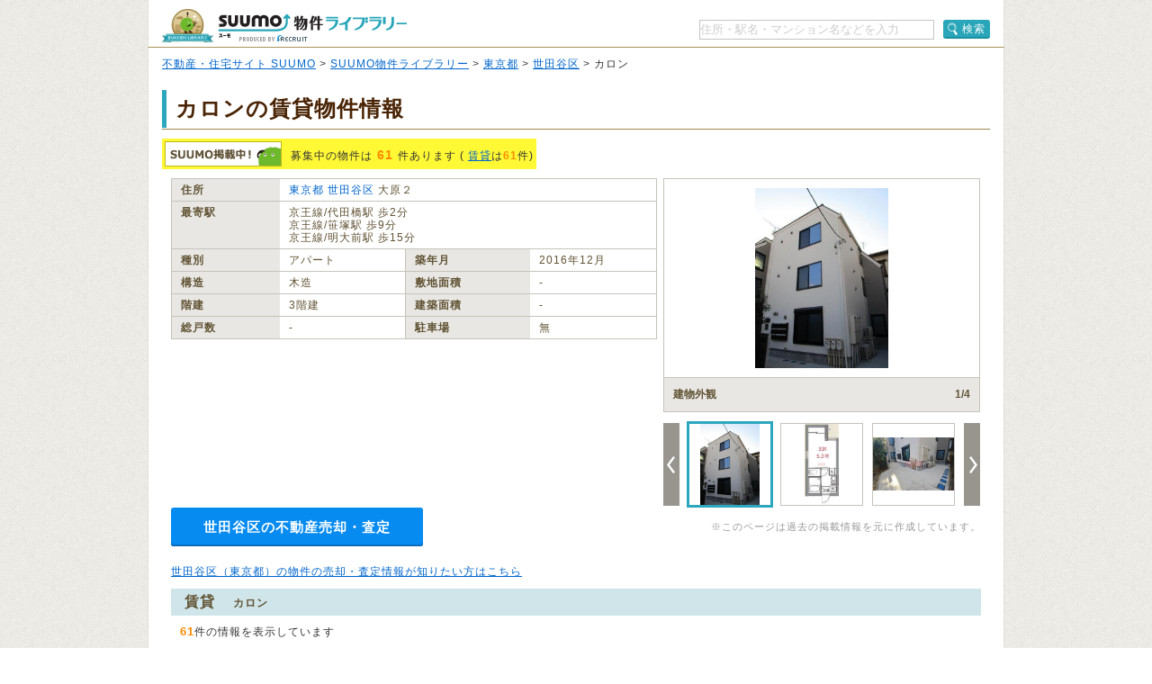

--- FILE ---
content_type: text/html;charset=UTF-8
request_url: https://suumo.jp/library/tf_13/sc_13112/to_1000369037/?bs=040
body_size: 20000
content:
<!DOCTYPE html PUBLIC "-//W3C//DTD XHTML 1.0 Transitional//EN" "http://www.w3.org/TR/xhtml1/DTD/xhtml1-transitional.dtd">
<html xmlns="http://www.w3.org/1999/xhtml" xml:lang="ja" lang="ja" xmlns:og="http://ogp.me/ns#" xmlns:fb="http://www.facebook.com/2008/fbml">
<head>
    <meta http-equiv="content-type" content="text/html; charset=utf-8" />
    <title>カロンの賃貸物件・価格情報【SUUMO】</title>
    <meta name="keywords" content="カロン,東京都世田谷区,物件,賃貸,マンション,新築マンション,中古マンション,SUUMO(スーモ)" />
    <meta name="description" content="カロン/東京都世田谷区の新築マンション、中古マンション、賃貸物件のSUUMO掲載情報がまとめて探せます。所在地は東京都世田谷区大原２（京王線/代田橋駅 歩2分）。物件情報をまとめて探すなら【SUUMO物件ライブラリー】" />
    <meta http-equiv="content-style-type" content="text/css" />
    <meta http-equiv="content-script-type" content="text/javascript" />
    <link rel="stylesheet" type="text/css" media="screen, tv" href="/library/css/style.css?20260114" />
    <meta property="og:type" content="website" />
    <meta property="og:title" content="カロンの賃貸物件・価格情報【SUUMO】" />
    <meta property="og:image" content="https://suumo.jp/library/img/library_h1_title.png" />
    <meta property="og:url" content="https://suumo.jp/library/tf_13/sc_13112/to_1000369037/" />
    <meta property="fb:app_id" content="130714030375129" />
    <meta name="robots" content="noarchive" />
    
    <meta charset="utf-8"/>
    <script type="text/javascript" src="/library/lib/jquery.js?20260114"></script>
    <script type="text/javascript" src="/library/lib/jquery.tmpl.js?20260114"></script>
    <script type="text/javascript" src="https://www.google.com/jsapi?20260114"></script>
    
    
        
        <script type="text/javascript" src="/library/js/sa.input.js?20260114"></script>
        <script type="text/javascript" src="/library/js/sa.eventBind.js?20260114"></script>
        <script type="text/javascript" src="/library/js/sa.conv.js?20260114"></script>
    
    <script type="text/javascript" src="/library/js/library.js?20260114"></script>
    <link rel="canonical" href="https://suumo.jp/library/tf_13/sc_13112/to_1000369037/"/>
    <link rel="shortcut icon" href="/library/img/favicon.ico" type="image/vnd.microsoft.icon" />
    <link rel="icon" href="/library/img/favicon.ico" type="image/vnd.microsoft.icon" />
    <!-- ページ内スクロール用js -->
    <script type="text/javascript">
        $(document).ready(function () {
            $('a[href^="#"]').click(function (event) {
                var id = $(this).attr("href");
                var offset = 60;
                var target = $(id).offset().top - offset;
                $('html, body').animate({ scrollTop: target }, 500);
                event.preventDefault();
                return false;
            });
        });
    </script>
    
        <!-- Start Visual Website Optimizer Asynchronous Code -->
        <script type="text/javascript">
            var _vwo_code = (function () {
                var account_id = 102387,
                    settings_tolerance = 2000,
                    library_tolerance = 2500,
                    use_existing_jquery = false,
                    f = false, d = document; return { use_existing_jquery : function () { return use_existing_jquery; }, library_tolerance : function () { return library_tolerance; }, finish : function () { if (!f) { f = true;var a = d.getElementById('_vis_opt_path_hides'); if (a) a.parentNode.removeChild(a); } }, finished : function () { return f; },load : function (a) { var b = d.createElement('script'); b.src = a; b.type = 'text/javascript'; b.innerText; b.onerror = function () { _vwo_code.finish(); }; d.getElementsByTagName('head')[0].appendChild(b); }, init:function () { settings_timer=setTimeout('_vwo_code.finish()', settings_tolerance); var a = d.createElement('style'), b = 'body{opacity:0 !important;filter:alpha(opacity=0) !important;background:none !important;}', h = d.getElementsByTagName('head')[0]; a.setAttribute('id','_vis_opt_path_hides'); a.setAttribute('type','text/css'); if (a.styleSheet) a.styleSheet.cssText=b; else a.appendChild(d.createTextNode(b)); h.appendChild(a); this.load('//dev.visualwebsiteoptimizer.com/j.php?a=' + account_id + '&u=' + encodeURIComponent(d.URL) + '&r=' + Math.random()); return settings_timer;}}; } ()); _vwo_settings_timer = _vwo_code.init();
        </script>
        <!-- End Visual Website Optimizer Asynchronous Code -->
    
</head>

<body id="pageTop">
    
    <!-- ↓wrapper↓ -->
    <div id="wrapper">
        <!-- ↓header↓ -->
        <div id="header" class="bdLBrownB1">
            
        <div class="cFix fl">
            <div class="fl" title="SUUMO（スーモ）物件ライブラリー"><a href="/library/" class="b headH1title">SUUMO（スーモ）物件ライブラリー</a></div>
        </div>
        <ul class="cFix mT10 pB5">
            <li class="fr cFix w323 pT2">
                <div class="fl"><input name="kns" type="text" class="w259 TF tfSch h20" id="kns01" title="住所・駅名・マンション名などを入力" value="住所・駅名・マンション名などを入力"  onkeyDown="change(event.keyCode)"/></div>
                <div class="fr"><a  href="javascript:void(0)" class="action_btn action_btn--searchIcon"><span class="ic icSearch" title="検索" onClick="searchHeaderButton();return false;">検索</span></a></div>
                <script type="text/javascript">
                  function change(code){
                    if(code == 13){
                      searchHeaderButton();
                    }else{
                      return;
                    }
                  }
                  function searchHeaderButton(){
                    if($("#kns01").val() == "住所・駅名・マンション名などを入力"){
                      alert("キーワードを入力してください");
                      return false;
                    }else if(!$("#kns01").val().match(/[^\s$^　$]/)){
                      alert("キーワードを入力してください");
                      return false;
                    }
                    location.href = "/library/search/ichiran.html?qr=" + encodeURIComponent($("#kns01").val());
                    return false;
                  }
                </script>
            </li>
        </ul>
    
        </div>
        <!-- ↑header↑ -->
        <!-- ↓pankuzu↓ -->
        
        <div class="pT10 pB5 pH15 bgWhite bdLTGrayL bdLTGrayR">
            
                <a href="https://suumo.jp/">不動産・住宅サイト SUUMO</a> &gt;
            
                <a href="https://suumo.jp/library/">SUUMO物件ライブラリー</a> &gt;
            
                <a href="https://suumo.jp/library/tf_13/">東京都</a> &gt;
            
                <a href="https://suumo.jp/library/tf_13/sc_13112/">世田谷区</a> &gt;
            
            カロン
        </div>
    
        <!-- ↑pankuzu↑ -->
        <!-- ↓bottomWrapper↓ -->
        <div id="bottomWrapper">
            <!-- ↓contents↓ -->
            <div id="contents">
                <div class="h1title">
                    <h1>カロンの賃貸物件情報</h1>
                </div>
                <div class="cFix">
                    <div class="bgYellow p3 mT10 fl cFix">
                        <p class="fl offLeft icSuumoKeisai s mR10">SUUMO掲載中</p>
                        <p class="fl lh14 pT8">募集中の物件は<span class="fs14 mH5 fgOrange bld">61</span>件あります
                            (
                            
                            
                                <a href="#chintai">賃貸</a>は<span class="fgOrange bld">61</span>件)
                        </p>
                    </div>
                </div>

                <div class="cFix p10 W900"><!-- maincontents -->
                    <div class="cFix">
                        <div class="fl w540 mR7 mB10">
                            <table border="0" cellspacing="0" cellpadding="0" class="w540 bdLLGray tlf fgBrown fs12">
                                <tbody>
                                    <tr>
                                        <th valign="top" scope="row"
                                            class="bdLLGrayL bdLLGrayT bdLLGrayB bgLLLGray w100 pH10 pV5 lh14 bld">住所
                                        </th>
                                        <td valign="top" colspan="3" class="bdLLGrayT bdLLGrayB pH10 pV5 lh14"><a href="/library/tf_13/" class="tdNone" >東京都</a> <a href="/library/tf_13/sc_13112/" class="tdNone" >世田谷区</a> 大原２</td>
                                    </tr>
                                    <tr>
                                        <th valign="top" scope="row"
                                            class="bdLLGrayL bdLLGrayT dLLGrayB bgLLLGray w100 pH10 pV5 lh14 bld">最寄駅
                                        </th>
                                        <td valign="top" colspan="3" class="bdLLGrayT bdLLGrayB pH10 pV5 lh14">
                                            
                                                京王線/代田橋駅 歩2分
                                                <br/>
                                            
                                            
                                                京王線/笹塚駅 歩9分
                                                <br />
                                            
                                            
                                                京王線/明大前駅 歩15分
                                                <br/>
                                            
                                        </td>
                                    </tr>
                                    <tr>
                                        <th valign="top" scope="row"
                                            class="bdLLGrayL bdLLGrayT bdLLGrayB bgLLLGray w100 pH10 pV5 lh14 bld">種別
                                        </th>
                                        <td valign="top" class="bdLLGrayT bdLLGrayB pH10 pV5 w186 lh14">アパート</td>
                                        <th valign="top" scope="row"
                                            class="bdLLGrayL bdLLGrayT bgLLLGray w100 pH10 pV5 lh14 bld">築年月</th>
                                        <td valign="top" class="bdLLGrayT bdLLGrayB pH10 pV5 w186 lh14">2016年12月</td>
                                    </tr>
                                    <tr>
                                        <th valign="top" scope="row"
                                            class="bdLLGrayL bdLLGrayT bdLLGrayB bgLLLGray w100 pH10 pV5 lh14 bld">構造
                                        </th>
                                        <td valign="top" class="bdLLGrayT bdLLGrayB pH10 pV5 w186 lh14">木造</td>
                                        <th valign="top" scope="row"
                                            class="bdLLGrayL bdLLGrayT bdLLGrayB bgLLLGray w100 pH10 pV5 lh14 bld">敷地面積
                                        </th>
                                        <td valign="top" class="bdLLGrayT bdLLGrayB pH10 pV5 w186 lh14">‐</td>
                                    </tr>
                                    <tr>
                                        <th valign="top" scope="row"
                                            class="bdLLGrayL bdLLGrayT bdLLGrayB bgLLLGray w100 pH10 pV5 lh14 bld">階建
                                        </th>
                                        <td valign="top" class="bdLLGrayT bdLLGrayB pH10 pV5 w186 lh14">3階建</td>
                                        <th valign="top" scope="row"
                                            class="bdLLGrayL bdLLGrayT bdLLGrayB bgLLLGray w100 pH10 pV5 lh14 bld">建築面積
                                        </th>
                                        <td valign="top" class="bdLLGrayT bdLLGrayB pH10 pV5 w186 lh14">‐</td>
                                    </tr>
                                    <tr>
                                        <th valign="top" scope="row"
                                            class="bdLLGrayL bdLLGrayT bdLLGrayB bgLLLGray w100 pH10 pV5 lh14 bld">総戸数
                                        </th>
                                        <td valign="top" class="bdLLGrayT bdLLGrayB pH10 pV5 w186 lh14">‐</td>
                                        <th valign="top" scope="row"
                                            class="bdLLGrayL bdLLGrayT bdLLGrayB bgLLLGray w100 pH10 pV5 lh14 bld">駐車場
                                        </th>
                                        <td valign="top" class="bdLLGrayT bdLLGrayB pH10 pV5 w186 lh14">無</td>
                                    </tr>
                                </tbody>
                            </table>
                            
                            
                            
                        </div>

                        <div class="fl pr">
                            
                            
                                <div id="js-slick" class="slick">
                                    <div class="slick-main">
                                        <div class="slick_object">
                                            <div id="js-slick-object" class="slick_object-main">
                                                <a href="javascript:void(0);" id="js-modal-trigger"
                                                    class="slick_object-main-item">
                                                    <img src="https://img01.suumo.com/front/gazo/fr/bukken/408/100410879408/100410879408_go.jpg"
                                                        alt="建物外観"
                                                        data-modal-object="https://img01.suumo.com/front/gazo/fr/bukken/408/100410879408/100410879408_go.jpg"
                                                        data-modal-width="500" data-modal-height="480"
                                                        onerror="this.onerror=null;this.src='/library/img/suumobook.png'"
                                                        loading="eager" />
                                                </a>
                                            </div>
                                            <div class="slick_object-info">
                                                <div id="js-slick-text" class="slick_object-info-title">建物外観</div>
                                                <div class="slick_object-info-pagenation"><span
                                                        id="js-slick-num">1</span>/4
                                                </div>
                                            </div>
                                        </div>
                                    </div>
                                    <div class="slick-sub">
                                        <div class="slick_carousel">
                                            
                                                <div id="js-slick-prev" class="slick_carousel-prev"><a href="javascript:void(0);"
                                                    class="slick_carousel-prev-item"></a></div>
                                            
                                            <div class="slick_carousel-thumb">
                                                <ul id="js-slick-slider" class="slick_carousel-thumb-list">
                                                    <li>
                                                        <a href="https://img01.suumo.com/front/gazo/fr/bukken/408/100410879408/100410879408_go.jpg" class="slick_carousel_object js-slick-thumb"
                                                            data-modal-width="500" data-modal-height="480"><span
                                                                class="slick_carousel_object-item">
                                                                <img src="https://img01.suumo.com/front/gazo/fr/bukken/408/100410879408/100410879408_go.jpg"
                                                                    alt="建物外観"
                                                                    data-slick-thumb="1"
                                                                    onerror="this.onerror=null;this.src='/library/img/suumobook.png';this.parentNode.parentNode.href='/library/img/suumobook.png'"
                                                                    loading="eager" /></span></a>
                                                    </li>
                                                    <li>
                                                        <a href="https://img01.suumo.com/front/gazo/fr/bukken/408/100410879408/100410879408_co.jpg" class="slick_carousel_object js-slick-thumb"
                                                            data-modal-width="500" data-modal-height="480"><span
                                                                class="slick_carousel_object-item">
                                                                <img src="https://img01.suumo.com/front/gazo/fr/bukken/408/100410879408/100410879408_co.jpg"
                                                                    alt="間取り図"
                                                                    data-slick-thumb="2"
                                                                    onerror="this.onerror=null;this.src='/library/img/suumobook.png';this.parentNode.parentNode.href='/library/img/suumobook.png'"
                                                                    loading="eager" /></span></a>
                                                    </li>
                                                    <li>
                                                        <a href="https://img01.suumo.com/front/gazo/fr/bukken/408/100410879408/100410879408_11o.jpg" class="slick_carousel_object js-slick-thumb"
                                                            data-modal-width="500" data-modal-height="480"><span
                                                                class="slick_carousel_object-item">
                                                                <img src="https://img01.suumo.com/front/gazo/fr/bukken/408/100410879408/100410879408_11o.jpg"
                                                                    alt="エントランス"
                                                                    data-slick-thumb="3"
                                                                    onerror="this.onerror=null;this.src='/library/img/suumobook.png';this.parentNode.parentNode.href='/library/img/suumobook.png'"
                                                                    loading="eager" /></span></a>
                                                    </li>
                                                    <li>
                                                        <a href="https://img01.suumo.com/front/gazo/fr/bukken/209/100474785209/100474785209_9o.jpg" class="slick_carousel_object js-slick-thumb"
                                                            data-modal-width="500" data-modal-height="480"><span
                                                                class="slick_carousel_object-item">
                                                                <img src="https://img01.suumo.com/front/gazo/fr/bukken/209/100474785209/100474785209_9o.jpg"
                                                                    alt="その他共有部分"
                                                                    data-slick-thumb="4"
                                                                    onerror="this.onerror=null;this.src='/library/img/suumobook.png';this.parentNode.parentNode.href='/library/img/suumobook.png'"
                                                                    loading="eager" /></span></a>
                                                    </li>
                                                </ul>
                                            </div>
                                            <div id="js-slick-next" class="slick_carousel-next">
                                                <a href="javascript:void(0);"
                                                    class="slick_carousel-next-item"></a>
                                            </div>
                                        </div>
                                    </div>
                                </div>
                            
                        </div>

                </div>
                <div class="fr">
                    <br />
                    <div class="fgLTGray fs11">※このページは過去の掲載情報を元に作成しています。</div>
                </div>
                <div class="baikyaku-button">
                    <a class="baikyaku-button_link"
                        href="/jj/kaisha/shiryou/JJ050FG510/?ar=000&amp;bs=100&amp;senimotokbn=1&amp;sms=D"
                        target="_blank">世田谷区の不動産売却・査定</a>
                </div>
            </div><!-- /maincontents -->

            <p class="mT10 mB10 mL10">
                <a href="https://suumo.jp/baikyaku/tokyo/sc_setagaya/top/" target="_blank">世田谷区（東京都）の物件の売却・査定情報が知りたい方はこちら</a>
            </p>

            
            <div id="cassettearea" class="mT5"><!-- cassettearea -->
                

                

                
                    <h2 id="chintai" class="caseBlue">賃貸<span class="fs12 mL20">カロン</span></h2>
                    <div class="mH10 mTB10">
                        <p><span class="fs13 fgOrange bld">61</span>件の情報を表示しています</p>
                    </div>
                    <div class="caseBukken cFix">
                        <table class="bdLLGray fgBrown fs13 wFull">
                            <tbody>
                                <tr>
                                    <th valign="top" scope="row" class="bdLLGrayT bgLLLGray fgBrown taC pH15 pV5 lh14 bld"> イメージ</th>
                                    <th valign="top" scope="row" class="bdLLGrayL bdLLGrayT bgLLLGray fgBrown taC pH15 pV5 lh14 bld w65">間取り</th>
                                    <th valign="top" scope="row" class="bdLLGrayL bdLLGrayT bgLLLGray fgBrown taC pH15 pV5 lh14 bld w65">価格</th>
                                    <th valign="top" scope="row" class="bdLLGrayL bdLLGrayT bgLLLGray fgBrown taC pH15 pV5 lh14 bld w75">専有面積</th>
                                    <th valign="top" scope="row" class="bdLLGrayL bdLLGrayT bgLLLGray fgBrown taC pH15 pV5 lh14 bld w30">方位</th>
                                    <th valign="top" scope="row" class="bdLLGrayL bdLLGrayT bgLLLGray fgBrown taC pH15 pV5 lh14 bld w65">入居時期</th>
                                    <th valign="top" scope="row" class="bdLLGrayL bdLLGrayT bdLLGrayR bgLLLGray fgBrown taC pH10 pV5 lh14 bld">&nbsp;</th>
                                </tr>

                                
                                    <tr class="caseBukken">
                                        <td valign="top" scope="row" class="bdLLGrayT taC pH12 pV5 w165 breakA">
                                            <div class="taC pH10">
                                                <a href="https://suumo.jp/chintai/bc_100482520160/" class="fs12 bld" target="_blank">京王線/笹塚駅 歩9分</a>
                                            </div>
                                            <div class="cFix pT10 pB7 w160 mHA">
                                                <div class="fl w75 mR10">
                                                    <a href="https://suumo.jp/chintai/bc_100482520160/" class="w75 h75 resizeImageAnchor"
                                                        target="_blank">
                                                        
                                                            <img src="https://img01.suumo.com/front/gazo/fr/bukken/160/100482520160/100482520160_gt.jpg"
                                                                class="mw75 mh75 ma"
                                                                loading="eager" />
                                                            
                                                        
                                                        
                                                    </a>
                                                </div>
                                                <div class="fl w75">
                                                    <a href="https://suumo.jp/chintai/bc_100482520160/" class="w75 h75 resizeImageAnchor"
                                                        target="_blank">
                                                        
                                                            <img src="https://img01.suumo.com/front/gazo/fr/bukken/160/100482520160/100482520160_ct.jpg"
                                                                class="mw75 mh75 ma"
                                                                loading="eager" />
                                                            
                                                        
                                                        
                                                    </a>
                                                </div>
                                            </div>
                                            <div class="fs11 taC pH10 bld fgOrange">
                                                <a href="https://suumo.jp/chintai/bc_100482520160/" target="_blank">20枚</a>の写真があります
                                            </div>
                                        </td>
                                        <td valign="top" scope="row" class="bdLLGrayL bdLLGrayT taC pH15 pV5 TF breakA">1K</td>
                                        <td valign="top" scope="row" class="bdLLGrayL bdLLGrayT taC pH15 pV5 TF breakA"><span
                                                class="fs13 fgOrange bld">7.6万円</span></td>
                                        <td valign="top" scope="row" class="bdLLGrayL bdLLGrayT taC pH15 pV5 TF breakA">16.32平米</td>
                                        <td valign="top" scope="row" class="bdLLGrayL bdLLGrayT taC pH15 pV5 TF breakA">-</td>
                                        <td valign="top" scope="row" class="bdLLGrayL bdLLGrayT taC pH15 pV5 TF breakA">&#39;26年3月中旬</td>
                                        <td valign="top" scope="row"
                                            class="bdLLGrayL bdLLGrayT bdLLGrayR taC pH10 pV5 TF breakA">
                                            <a href="https://suumo.jp/chintai/bc_100482520160/#pageshiryou" class="s db offLeft btContact mHA"
                                                target="_blank">お問い合わせする（無料）</a>
                                            <a href="https://suumo.jp/chintai/bc_100482520160/" class="s db offLeft btSuumoDetail mT10 mHA"
                                                target="_blank">SUUMOで詳細を見る</a>
                                        </td>
                                    </tr>
                                
                                    <tr class="caseBukken">
                                        <td valign="top" scope="row" class="bdLLGrayT taC pH12 pV5 w165 breakA">
                                            <div class="taC pH10">
                                                <a href="https://suumo.jp/chintai/bc_100482490709/" class="fs12 bld" target="_blank">京王線/代田橋駅 歩4分</a>
                                            </div>
                                            <div class="cFix pT10 pB7 w160 mHA">
                                                <div class="fl w75 mR10">
                                                    <a href="https://suumo.jp/chintai/bc_100482490709/" class="w75 h75 resizeImageAnchor"
                                                        target="_blank">
                                                        
                                                            <img src="https://img01.suumo.com/front/gazo/fr/bukken/709/100482490709/100482490709_rt.jpg"
                                                                class="mw75 mh75 ma"
                                                                loading="eager" />
                                                            
                                                        
                                                        
                                                    </a>
                                                </div>
                                                <div class="fl w75">
                                                    <a href="https://suumo.jp/chintai/bc_100482490709/" class="w75 h75 resizeImageAnchor"
                                                        target="_blank">
                                                        
                                                            <img src="https://img01.suumo.com/front/gazo/fr/bukken/709/100482490709/100482490709_ct.jpg"
                                                                class="mw75 mh75 ma"
                                                                loading="eager" />
                                                            
                                                        
                                                        
                                                    </a>
                                                </div>
                                            </div>
                                            <div class="fs11 taC pH10 bld fgOrange">
                                                <a href="https://suumo.jp/chintai/bc_100482490709/" target="_blank">20枚</a>の写真があります
                                            </div>
                                        </td>
                                        <td valign="top" scope="row" class="bdLLGrayL bdLLGrayT taC pH15 pV5 TF breakA">1K</td>
                                        <td valign="top" scope="row" class="bdLLGrayL bdLLGrayT taC pH15 pV5 TF breakA"><span
                                                class="fs13 fgOrange bld">7.6万円</span></td>
                                        <td valign="top" scope="row" class="bdLLGrayL bdLLGrayT taC pH15 pV5 TF breakA">16.32平米</td>
                                        <td valign="top" scope="row" class="bdLLGrayL bdLLGrayT taC pH15 pV5 TF breakA">南</td>
                                        <td valign="top" scope="row" class="bdLLGrayL bdLLGrayT taC pH15 pV5 TF breakA">相談</td>
                                        <td valign="top" scope="row"
                                            class="bdLLGrayL bdLLGrayT bdLLGrayR taC pH10 pV5 TF breakA">
                                            <a href="https://suumo.jp/chintai/bc_100482490709/#pageshiryou" class="s db offLeft btContact mHA"
                                                target="_blank">お問い合わせする（無料）</a>
                                            <a href="https://suumo.jp/chintai/bc_100482490709/" class="s db offLeft btSuumoDetail mT10 mHA"
                                                target="_blank">SUUMOで詳細を見る</a>
                                        </td>
                                    </tr>
                                
                                    <tr class="caseBukken">
                                        <td valign="top" scope="row" class="bdLLGrayT taC pH12 pV5 w165 breakA">
                                            <div class="taC pH10">
                                                <a href="https://suumo.jp/chintai/bc_100474785209/" class="fs12 bld" target="_blank">京王線/明大前駅 歩15分</a>
                                            </div>
                                            <div class="cFix pT10 pB7 w160 mHA">
                                                <div class="fl w75 mR10">
                                                    <a href="https://suumo.jp/chintai/bc_100474785209/" class="w75 h75 resizeImageAnchor"
                                                        target="_blank">
                                                        
                                                            <img src="https://img01.suumo.com/front/gazo/fr/bukken/209/100474785209/100474785209_gt.jpg"
                                                                class="mw75 mh75 ma"
                                                                loading="eager" />
                                                            
                                                        
                                                        
                                                    </a>
                                                </div>
                                                <div class="fl w75">
                                                    <a href="https://suumo.jp/chintai/bc_100474785209/" class="w75 h75 resizeImageAnchor"
                                                        target="_blank">
                                                        
                                                            <img src="https://img01.suumo.com/front/gazo/fr/bukken/209/100474785209/100474785209_ct.jpg"
                                                                class="mw75 mh75 ma"
                                                                loading="eager" />
                                                            
                                                        
                                                        
                                                    </a>
                                                </div>
                                            </div>
                                            <div class="fs11 taC pH10 bld fgOrange">
                                                <a href="https://suumo.jp/chintai/bc_100474785209/" target="_blank">13枚</a>の写真があります
                                            </div>
                                        </td>
                                        <td valign="top" scope="row" class="bdLLGrayL bdLLGrayT taC pH15 pV5 TF breakA">1K</td>
                                        <td valign="top" scope="row" class="bdLLGrayL bdLLGrayT taC pH15 pV5 TF breakA"><span
                                                class="fs13 fgOrange bld">7.6万円</span></td>
                                        <td valign="top" scope="row" class="bdLLGrayL bdLLGrayT taC pH15 pV5 TF breakA">15.33平米</td>
                                        <td valign="top" scope="row" class="bdLLGrayL bdLLGrayT taC pH15 pV5 TF breakA">北</td>
                                        <td valign="top" scope="row" class="bdLLGrayL bdLLGrayT taC pH15 pV5 TF breakA">&#39;26年3月下旬</td>
                                        <td valign="top" scope="row"
                                            class="bdLLGrayL bdLLGrayT bdLLGrayR taC pH10 pV5 TF breakA">
                                            <a href="https://suumo.jp/chintai/bc_100474785209/#pageshiryou" class="s db offLeft btContact mHA"
                                                target="_blank">お問い合わせする（無料）</a>
                                            <a href="https://suumo.jp/chintai/bc_100474785209/" class="s db offLeft btSuumoDetail mT10 mHA"
                                                target="_blank">SUUMOで詳細を見る</a>
                                        </td>
                                    </tr>
                                
                                    <tr class="caseBukken">
                                        <td valign="top" scope="row" class="bdLLGrayT taC pH12 pV5 w165 breakA">
                                            <div class="taC pH10">
                                                <a href="https://suumo.jp/chintai/bc_100474819814/" class="fs12 bld" target="_blank">京王線/明大前駅 歩15分</a>
                                            </div>
                                            <div class="cFix pT10 pB7 w160 mHA">
                                                <div class="fl w75 mR10">
                                                    <a href="https://suumo.jp/chintai/bc_100474819814/" class="w75 h75 resizeImageAnchor"
                                                        target="_blank">
                                                        
                                                            <img src="https://img01.suumo.com/front/gazo/fr/bukken/814/100474819814/100474819814_gt.jpg"
                                                                class="mw75 mh75 ma"
                                                                loading="eager" />
                                                            
                                                        
                                                        
                                                    </a>
                                                </div>
                                                <div class="fl w75">
                                                    <a href="https://suumo.jp/chintai/bc_100474819814/" class="w75 h75 resizeImageAnchor"
                                                        target="_blank">
                                                        
                                                            <img src="https://img01.suumo.com/front/gazo/fr/bukken/814/100474819814/100474819814_ct.jpg"
                                                                class="mw75 mh75 ma"
                                                                loading="eager" />
                                                            
                                                        
                                                        
                                                    </a>
                                                </div>
                                            </div>
                                            <div class="fs11 taC pH10 bld fgOrange">
                                                <a href="https://suumo.jp/chintai/bc_100474819814/" target="_blank">13枚</a>の写真があります
                                            </div>
                                        </td>
                                        <td valign="top" scope="row" class="bdLLGrayL bdLLGrayT taC pH15 pV5 TF breakA">1K</td>
                                        <td valign="top" scope="row" class="bdLLGrayL bdLLGrayT taC pH15 pV5 TF breakA"><span
                                                class="fs13 fgOrange bld">7.6万円</span></td>
                                        <td valign="top" scope="row" class="bdLLGrayL bdLLGrayT taC pH15 pV5 TF breakA">15.33平米</td>
                                        <td valign="top" scope="row" class="bdLLGrayL bdLLGrayT taC pH15 pV5 TF breakA">北</td>
                                        <td valign="top" scope="row" class="bdLLGrayL bdLLGrayT taC pH15 pV5 TF breakA">&#39;26年3月下旬</td>
                                        <td valign="top" scope="row"
                                            class="bdLLGrayL bdLLGrayT bdLLGrayR taC pH10 pV5 TF breakA">
                                            <a href="https://suumo.jp/chintai/bc_100474819814/#pageshiryou" class="s db offLeft btContact mHA"
                                                target="_blank">お問い合わせする（無料）</a>
                                            <a href="https://suumo.jp/chintai/bc_100474819814/" class="s db offLeft btSuumoDetail mT10 mHA"
                                                target="_blank">SUUMOで詳細を見る</a>
                                        </td>
                                    </tr>
                                
                                    <tr class="caseBukken">
                                        <td valign="top" scope="row" class="bdLLGrayT taC pH12 pV5 w165 breakA">
                                            <div class="taC pH10">
                                                <a href="https://suumo.jp/chintai/bc_100410879408/" class="fs12 bld" target="_blank">京王線/代田橋駅 歩2分</a>
                                            </div>
                                            <div class="cFix pT10 pB7 w160 mHA">
                                                <div class="fl w75 mR10">
                                                    <a href="https://suumo.jp/chintai/bc_100410879408/" class="w75 h75 resizeImageAnchor"
                                                        target="_blank">
                                                        
                                                            <img src="https://img01.suumo.com/front/gazo/fr/bukken/408/100410879408/100410879408_gt.jpg"
                                                                class="mw75 mh75 ma"
                                                                loading="eager" />
                                                            
                                                        
                                                        
                                                    </a>
                                                </div>
                                                <div class="fl w75">
                                                    <a href="https://suumo.jp/chintai/bc_100410879408/" class="w75 h75 resizeImageAnchor"
                                                        target="_blank">
                                                        
                                                            <img src="https://img01.suumo.com/front/gazo/fr/bukken/408/100410879408/100410879408_ct.jpg"
                                                                class="mw75 mh75 ma"
                                                                loading="eager" />
                                                            
                                                        
                                                        
                                                    </a>
                                                </div>
                                            </div>
                                            <div class="fs11 taC pH10 bld fgOrange">
                                                <a href="https://suumo.jp/chintai/bc_100410879408/" target="_blank">20枚</a>の写真があります
                                            </div>
                                        </td>
                                        <td valign="top" scope="row" class="bdLLGrayL bdLLGrayT taC pH15 pV5 TF breakA">1K</td>
                                        <td valign="top" scope="row" class="bdLLGrayL bdLLGrayT taC pH15 pV5 TF breakA"><span
                                                class="fs13 fgOrange bld">7.6万円</span></td>
                                        <td valign="top" scope="row" class="bdLLGrayL bdLLGrayT taC pH15 pV5 TF breakA">15.33平米</td>
                                        <td valign="top" scope="row" class="bdLLGrayL bdLLGrayT taC pH15 pV5 TF breakA">西</td>
                                        <td valign="top" scope="row" class="bdLLGrayL bdLLGrayT taC pH15 pV5 TF breakA">&#39;26年3月上旬</td>
                                        <td valign="top" scope="row"
                                            class="bdLLGrayL bdLLGrayT bdLLGrayR taC pH10 pV5 TF breakA">
                                            <a href="https://suumo.jp/chintai/bc_100410879408/#pageshiryou" class="s db offLeft btContact mHA"
                                                target="_blank">お問い合わせする（無料）</a>
                                            <a href="https://suumo.jp/chintai/bc_100410879408/" class="s db offLeft btSuumoDetail mT10 mHA"
                                                target="_blank">SUUMOで詳細を見る</a>
                                        </td>
                                    </tr>
                                
                                    <tr class="caseBukken moreShowCBk dn">
                                        <td valign="top" scope="row" class="bdLLGrayT taC pH12 pV5 w165 breakA">
                                            <div class="taC pH10">
                                                <a href="https://suumo.jp/chintai/bc_100475150014/" class="fs12 bld" target="_blank">京王線/明大前駅 歩15分</a>
                                            </div>
                                            <div class="cFix pT10 pB7 w160 mHA">
                                                <div class="fl w75 mR10">
                                                    <a href="https://suumo.jp/chintai/bc_100475150014/" class="w75 h75 resizeImageAnchor"
                                                        target="_blank">
                                                        
                                                            
                                                            <img data-original="https://img01.suumo.com/front/gazo/fr/bukken/014/100475150014/100475150014_gt.jpg"
                                                                class="mw75 mh75 ma exCBk"
                                                                loading="eager" />
                                                        
                                                        
                                                    </a>
                                                </div>
                                                <div class="fl w75">
                                                    <a href="https://suumo.jp/chintai/bc_100475150014/" class="w75 h75 resizeImageAnchor"
                                                        target="_blank">
                                                        
                                                            
                                                            <img data-original="https://img01.suumo.com/front/gazo/fr/bukken/014/100475150014/100475150014_ct.jpg"
                                                                class="mw75 mh75 ma exCBk"
                                                                loading="eager" />
                                                        
                                                        
                                                    </a>
                                                </div>
                                            </div>
                                            <div class="fs11 taC pH10 bld fgOrange">
                                                <a href="https://suumo.jp/chintai/bc_100475150014/" target="_blank">13枚</a>の写真があります
                                            </div>
                                        </td>
                                        <td valign="top" scope="row" class="bdLLGrayL bdLLGrayT taC pH15 pV5 TF breakA">1K</td>
                                        <td valign="top" scope="row" class="bdLLGrayL bdLLGrayT taC pH15 pV5 TF breakA"><span
                                                class="fs13 fgOrange bld">7.6万円</span></td>
                                        <td valign="top" scope="row" class="bdLLGrayL bdLLGrayT taC pH15 pV5 TF breakA">15.33平米</td>
                                        <td valign="top" scope="row" class="bdLLGrayL bdLLGrayT taC pH15 pV5 TF breakA">北</td>
                                        <td valign="top" scope="row" class="bdLLGrayL bdLLGrayT taC pH15 pV5 TF breakA">&#39;26年3月下旬</td>
                                        <td valign="top" scope="row"
                                            class="bdLLGrayL bdLLGrayT bdLLGrayR taC pH10 pV5 TF breakA">
                                            <a href="https://suumo.jp/chintai/bc_100475150014/#pageshiryou" class="s db offLeft btContact mHA"
                                                target="_blank">お問い合わせする（無料）</a>
                                            <a href="https://suumo.jp/chintai/bc_100475150014/" class="s db offLeft btSuumoDetail mT10 mHA"
                                                target="_blank">SUUMOで詳細を見る</a>
                                        </td>
                                    </tr>
                                
                                    <tr class="caseBukken moreShowCBk dn">
                                        <td valign="top" scope="row" class="bdLLGrayT taC pH12 pV5 w165 breakA">
                                            <div class="taC pH10">
                                                <a href="https://suumo.jp/chintai/bc_100482832753/" class="fs12 bld" target="_blank">京王線/代田橋駅 歩2分</a>
                                            </div>
                                            <div class="cFix pT10 pB7 w160 mHA">
                                                <div class="fl w75 mR10">
                                                    <a href="https://suumo.jp/chintai/bc_100482832753/" class="w75 h75 resizeImageAnchor"
                                                        target="_blank">
                                                        
                                                            
                                                            <img data-original="https://img01.suumo.com/front/gazo/fr/bukken/753/100482832753/100482832753_gt.jpg"
                                                                class="mw75 mh75 ma exCBk"
                                                                loading="eager" />
                                                        
                                                        
                                                    </a>
                                                </div>
                                                <div class="fl w75">
                                                    <a href="https://suumo.jp/chintai/bc_100482832753/" class="w75 h75 resizeImageAnchor"
                                                        target="_blank">
                                                        
                                                            
                                                            <img data-original="https://img01.suumo.com/front/gazo/fr/bukken/753/100482832753/100482832753_ct.jpg"
                                                                class="mw75 mh75 ma exCBk"
                                                                loading="eager" />
                                                        
                                                        
                                                    </a>
                                                </div>
                                            </div>
                                            <div class="fs11 taC pH10 bld fgOrange">
                                                <a href="https://suumo.jp/chintai/bc_100482832753/" target="_blank">20枚</a>の写真があります
                                            </div>
                                        </td>
                                        <td valign="top" scope="row" class="bdLLGrayL bdLLGrayT taC pH15 pV5 TF breakA">1K</td>
                                        <td valign="top" scope="row" class="bdLLGrayL bdLLGrayT taC pH15 pV5 TF breakA"><span
                                                class="fs13 fgOrange bld">7.6万円</span></td>
                                        <td valign="top" scope="row" class="bdLLGrayL bdLLGrayT taC pH15 pV5 TF breakA">15.33平米</td>
                                        <td valign="top" scope="row" class="bdLLGrayL bdLLGrayT taC pH15 pV5 TF breakA">西</td>
                                        <td valign="top" scope="row" class="bdLLGrayL bdLLGrayT taC pH15 pV5 TF breakA">&#39;26年2月下旬</td>
                                        <td valign="top" scope="row"
                                            class="bdLLGrayL bdLLGrayT bdLLGrayR taC pH10 pV5 TF breakA">
                                            <a href="https://suumo.jp/chintai/bc_100482832753/#pageshiryou" class="s db offLeft btContact mHA"
                                                target="_blank">お問い合わせする（無料）</a>
                                            <a href="https://suumo.jp/chintai/bc_100482832753/" class="s db offLeft btSuumoDetail mT10 mHA"
                                                target="_blank">SUUMOで詳細を見る</a>
                                        </td>
                                    </tr>
                                
                                    <tr class="caseBukken moreShowCBk dn">
                                        <td valign="top" scope="row" class="bdLLGrayT taC pH12 pV5 w165 breakA">
                                            <div class="taC pH10">
                                                <a href="https://suumo.jp/chintai/bc_100475150499/" class="fs12 bld" target="_blank">京王線/明大前駅 歩15分</a>
                                            </div>
                                            <div class="cFix pT10 pB7 w160 mHA">
                                                <div class="fl w75 mR10">
                                                    <a href="https://suumo.jp/chintai/bc_100475150499/" class="w75 h75 resizeImageAnchor"
                                                        target="_blank">
                                                        
                                                            
                                                            <img data-original="https://img01.suumo.com/front/gazo/fr/bukken/499/100475150499/100475150499_gt.jpg"
                                                                class="mw75 mh75 ma exCBk"
                                                                loading="eager" />
                                                        
                                                        
                                                    </a>
                                                </div>
                                                <div class="fl w75">
                                                    <a href="https://suumo.jp/chintai/bc_100475150499/" class="w75 h75 resizeImageAnchor"
                                                        target="_blank">
                                                        
                                                            
                                                            <img data-original="https://img01.suumo.com/front/gazo/fr/bukken/499/100475150499/100475150499_ct.jpg"
                                                                class="mw75 mh75 ma exCBk"
                                                                loading="eager" />
                                                        
                                                        
                                                    </a>
                                                </div>
                                            </div>
                                            <div class="fs11 taC pH10 bld fgOrange">
                                                <a href="https://suumo.jp/chintai/bc_100475150499/" target="_blank">13枚</a>の写真があります
                                            </div>
                                        </td>
                                        <td valign="top" scope="row" class="bdLLGrayL bdLLGrayT taC pH15 pV5 TF breakA">1K</td>
                                        <td valign="top" scope="row" class="bdLLGrayL bdLLGrayT taC pH15 pV5 TF breakA"><span
                                                class="fs13 fgOrange bld">7.6万円</span></td>
                                        <td valign="top" scope="row" class="bdLLGrayL bdLLGrayT taC pH15 pV5 TF breakA">15.33平米</td>
                                        <td valign="top" scope="row" class="bdLLGrayL bdLLGrayT taC pH15 pV5 TF breakA">北</td>
                                        <td valign="top" scope="row" class="bdLLGrayL bdLLGrayT taC pH15 pV5 TF breakA">&#39;26年3月下旬</td>
                                        <td valign="top" scope="row"
                                            class="bdLLGrayL bdLLGrayT bdLLGrayR taC pH10 pV5 TF breakA">
                                            <a href="https://suumo.jp/chintai/bc_100475150499/#pageshiryou" class="s db offLeft btContact mHA"
                                                target="_blank">お問い合わせする（無料）</a>
                                            <a href="https://suumo.jp/chintai/bc_100475150499/" class="s db offLeft btSuumoDetail mT10 mHA"
                                                target="_blank">SUUMOで詳細を見る</a>
                                        </td>
                                    </tr>
                                
                                    <tr class="caseBukken moreShowCBk dn">
                                        <td valign="top" scope="row" class="bdLLGrayT taC pH12 pV5 w165 breakA">
                                            <div class="taC pH10">
                                                <a href="https://suumo.jp/chintai/bc_100482493210/" class="fs12 bld" target="_blank">京王線/代田橋駅 歩2分</a>
                                            </div>
                                            <div class="cFix pT10 pB7 w160 mHA">
                                                <div class="fl w75 mR10">
                                                    <a href="https://suumo.jp/chintai/bc_100482493210/" class="w75 h75 resizeImageAnchor"
                                                        target="_blank">
                                                        
                                                            
                                                            <img data-original="https://img01.suumo.com/front/gazo/fr/bukken/210/100482493210/100482493210_gt.jpg"
                                                                class="mw75 mh75 ma exCBk"
                                                                loading="eager" />
                                                        
                                                        
                                                    </a>
                                                </div>
                                                <div class="fl w75">
                                                    <a href="https://suumo.jp/chintai/bc_100482493210/" class="w75 h75 resizeImageAnchor"
                                                        target="_blank">
                                                        
                                                            
                                                            <img data-original="https://img01.suumo.com/front/gazo/fr/bukken/210/100482493210/100482493210_ct.jpg"
                                                                class="mw75 mh75 ma exCBk"
                                                                loading="eager" />
                                                        
                                                        
                                                    </a>
                                                </div>
                                            </div>
                                            <div class="fs11 taC pH10 bld fgOrange">
                                                <a href="https://suumo.jp/chintai/bc_100482493210/" target="_blank">18枚</a>の写真があります
                                            </div>
                                        </td>
                                        <td valign="top" scope="row" class="bdLLGrayL bdLLGrayT taC pH15 pV5 TF breakA">ワンルーム</td>
                                        <td valign="top" scope="row" class="bdLLGrayL bdLLGrayT taC pH15 pV5 TF breakA"><span
                                                class="fs13 fgOrange bld">7.6万円</span></td>
                                        <td valign="top" scope="row" class="bdLLGrayL bdLLGrayT taC pH15 pV5 TF breakA">15.33平米</td>
                                        <td valign="top" scope="row" class="bdLLGrayL bdLLGrayT taC pH15 pV5 TF breakA">-</td>
                                        <td valign="top" scope="row" class="bdLLGrayL bdLLGrayT taC pH15 pV5 TF breakA">即</td>
                                        <td valign="top" scope="row"
                                            class="bdLLGrayL bdLLGrayT bdLLGrayR taC pH10 pV5 TF breakA">
                                            <a href="https://suumo.jp/chintai/bc_100482493210/#pageshiryou" class="s db offLeft btContact mHA"
                                                target="_blank">お問い合わせする（無料）</a>
                                            <a href="https://suumo.jp/chintai/bc_100482493210/" class="s db offLeft btSuumoDetail mT10 mHA"
                                                target="_blank">SUUMOで詳細を見る</a>
                                        </td>
                                    </tr>
                                
                                    <tr class="caseBukken moreShowCBk dn">
                                        <td valign="top" scope="row" class="bdLLGrayT taC pH12 pV5 w165 breakA">
                                            <div class="taC pH10">
                                                <a href="https://suumo.jp/chintai/bc_100474890428/" class="fs12 bld" target="_blank">京王線/明大前駅 歩15分</a>
                                            </div>
                                            <div class="cFix pT10 pB7 w160 mHA">
                                                <div class="fl w75 mR10">
                                                    <a href="https://suumo.jp/chintai/bc_100474890428/" class="w75 h75 resizeImageAnchor"
                                                        target="_blank">
                                                        
                                                            
                                                            <img data-original="https://img01.suumo.com/front/gazo/fr/bukken/428/100474890428/100474890428_gt.jpg"
                                                                class="mw75 mh75 ma exCBk"
                                                                loading="eager" />
                                                        
                                                        
                                                    </a>
                                                </div>
                                                <div class="fl w75">
                                                    <a href="https://suumo.jp/chintai/bc_100474890428/" class="w75 h75 resizeImageAnchor"
                                                        target="_blank">
                                                        
                                                            
                                                            <img data-original="https://img01.suumo.com/front/gazo/fr/bukken/428/100474890428/100474890428_ct.jpg"
                                                                class="mw75 mh75 ma exCBk"
                                                                loading="eager" />
                                                        
                                                        
                                                    </a>
                                                </div>
                                            </div>
                                            <div class="fs11 taC pH10 bld fgOrange">
                                                <a href="https://suumo.jp/chintai/bc_100474890428/" target="_blank">13枚</a>の写真があります
                                            </div>
                                        </td>
                                        <td valign="top" scope="row" class="bdLLGrayL bdLLGrayT taC pH15 pV5 TF breakA">1K</td>
                                        <td valign="top" scope="row" class="bdLLGrayL bdLLGrayT taC pH15 pV5 TF breakA"><span
                                                class="fs13 fgOrange bld">7.6万円</span></td>
                                        <td valign="top" scope="row" class="bdLLGrayL bdLLGrayT taC pH15 pV5 TF breakA">15.33平米</td>
                                        <td valign="top" scope="row" class="bdLLGrayL bdLLGrayT taC pH15 pV5 TF breakA">北</td>
                                        <td valign="top" scope="row" class="bdLLGrayL bdLLGrayT taC pH15 pV5 TF breakA">&#39;26年3月下旬</td>
                                        <td valign="top" scope="row"
                                            class="bdLLGrayL bdLLGrayT bdLLGrayR taC pH10 pV5 TF breakA">
                                            <a href="https://suumo.jp/chintai/bc_100474890428/#pageshiryou" class="s db offLeft btContact mHA"
                                                target="_blank">お問い合わせする（無料）</a>
                                            <a href="https://suumo.jp/chintai/bc_100474890428/" class="s db offLeft btSuumoDetail mT10 mHA"
                                                target="_blank">SUUMOで詳細を見る</a>
                                        </td>
                                    </tr>
                                
                                    <tr class="caseBukken moreShowCBk dn">
                                        <td valign="top" scope="row" class="bdLLGrayT taC pH12 pV5 w165 breakA">
                                            <div class="taC pH10">
                                                <a href="https://suumo.jp/chintai/bc_100482714488/" class="fs12 bld" target="_blank">京王線/代田橋駅 歩2分</a>
                                            </div>
                                            <div class="cFix pT10 pB7 w160 mHA">
                                                <div class="fl w75 mR10">
                                                    <a href="https://suumo.jp/chintai/bc_100482714488/" class="w75 h75 resizeImageAnchor"
                                                        target="_blank">
                                                        
                                                            
                                                            <img data-original="https://img01.suumo.com/front/gazo/fr/bukken/488/100482714488/100482714488_gt.jpg"
                                                                class="mw75 mh75 ma exCBk"
                                                                loading="eager" />
                                                        
                                                        
                                                    </a>
                                                </div>
                                                <div class="fl w75">
                                                    <a href="https://suumo.jp/chintai/bc_100482714488/" class="w75 h75 resizeImageAnchor"
                                                        target="_blank">
                                                        
                                                            
                                                            <img data-original="https://img01.suumo.com/front/gazo/fr/bukken/488/100482714488/100482714488_ct.jpg"
                                                                class="mw75 mh75 ma exCBk"
                                                                loading="eager" />
                                                        
                                                        
                                                    </a>
                                                </div>
                                            </div>
                                            <div class="fs11 taC pH10 bld fgOrange">
                                                <a href="https://suumo.jp/chintai/bc_100482714488/" target="_blank">20枚</a>の写真があります
                                            </div>
                                        </td>
                                        <td valign="top" scope="row" class="bdLLGrayL bdLLGrayT taC pH15 pV5 TF breakA">1K</td>
                                        <td valign="top" scope="row" class="bdLLGrayL bdLLGrayT taC pH15 pV5 TF breakA"><span
                                                class="fs13 fgOrange bld">7.6万円</span></td>
                                        <td valign="top" scope="row" class="bdLLGrayL bdLLGrayT taC pH15 pV5 TF breakA">15.33平米</td>
                                        <td valign="top" scope="row" class="bdLLGrayL bdLLGrayT taC pH15 pV5 TF breakA">西</td>
                                        <td valign="top" scope="row" class="bdLLGrayL bdLLGrayT taC pH15 pV5 TF breakA">&#39;26年2月下旬</td>
                                        <td valign="top" scope="row"
                                            class="bdLLGrayL bdLLGrayT bdLLGrayR taC pH10 pV5 TF breakA">
                                            <a href="https://suumo.jp/chintai/bc_100482714488/#pageshiryou" class="s db offLeft btContact mHA"
                                                target="_blank">お問い合わせする（無料）</a>
                                            <a href="https://suumo.jp/chintai/bc_100482714488/" class="s db offLeft btSuumoDetail mT10 mHA"
                                                target="_blank">SUUMOで詳細を見る</a>
                                        </td>
                                    </tr>
                                
                                    <tr class="caseBukken moreShowCBk dn">
                                        <td valign="top" scope="row" class="bdLLGrayT taC pH12 pV5 w165 breakA">
                                            <div class="taC pH10">
                                                <a href="https://suumo.jp/chintai/bc_100474892357/" class="fs12 bld" target="_blank">京王線/明大前駅 歩15分</a>
                                            </div>
                                            <div class="cFix pT10 pB7 w160 mHA">
                                                <div class="fl w75 mR10">
                                                    <a href="https://suumo.jp/chintai/bc_100474892357/" class="w75 h75 resizeImageAnchor"
                                                        target="_blank">
                                                        
                                                            
                                                            <img data-original="https://img01.suumo.com/front/gazo/fr/bukken/357/100474892357/100474892357_gt.jpg"
                                                                class="mw75 mh75 ma exCBk"
                                                                loading="eager" />
                                                        
                                                        
                                                    </a>
                                                </div>
                                                <div class="fl w75">
                                                    <a href="https://suumo.jp/chintai/bc_100474892357/" class="w75 h75 resizeImageAnchor"
                                                        target="_blank">
                                                        
                                                            
                                                            <img data-original="https://img01.suumo.com/front/gazo/fr/bukken/357/100474892357/100474892357_ct.jpg"
                                                                class="mw75 mh75 ma exCBk"
                                                                loading="eager" />
                                                        
                                                        
                                                    </a>
                                                </div>
                                            </div>
                                            <div class="fs11 taC pH10 bld fgOrange">
                                                <a href="https://suumo.jp/chintai/bc_100474892357/" target="_blank">13枚</a>の写真があります
                                            </div>
                                        </td>
                                        <td valign="top" scope="row" class="bdLLGrayL bdLLGrayT taC pH15 pV5 TF breakA">1K</td>
                                        <td valign="top" scope="row" class="bdLLGrayL bdLLGrayT taC pH15 pV5 TF breakA"><span
                                                class="fs13 fgOrange bld">7.6万円</span></td>
                                        <td valign="top" scope="row" class="bdLLGrayL bdLLGrayT taC pH15 pV5 TF breakA">15.33平米</td>
                                        <td valign="top" scope="row" class="bdLLGrayL bdLLGrayT taC pH15 pV5 TF breakA">北</td>
                                        <td valign="top" scope="row" class="bdLLGrayL bdLLGrayT taC pH15 pV5 TF breakA">&#39;26年3月下旬</td>
                                        <td valign="top" scope="row"
                                            class="bdLLGrayL bdLLGrayT bdLLGrayR taC pH10 pV5 TF breakA">
                                            <a href="https://suumo.jp/chintai/bc_100474892357/#pageshiryou" class="s db offLeft btContact mHA"
                                                target="_blank">お問い合わせする（無料）</a>
                                            <a href="https://suumo.jp/chintai/bc_100474892357/" class="s db offLeft btSuumoDetail mT10 mHA"
                                                target="_blank">SUUMOで詳細を見る</a>
                                        </td>
                                    </tr>
                                
                                    <tr class="caseBukken moreShowCBk dn">
                                        <td valign="top" scope="row" class="bdLLGrayT taC pH12 pV5 w165 breakA">
                                            <div class="taC pH10">
                                                <a href="https://suumo.jp/chintai/bc_100481561345/" class="fs12 bld" target="_blank">京王線/代田橋駅 歩2分</a>
                                            </div>
                                            <div class="cFix pT10 pB7 w160 mHA">
                                                <div class="fl w75 mR10">
                                                    <a href="https://suumo.jp/chintai/bc_100481561345/" class="w75 h75 resizeImageAnchor"
                                                        target="_blank">
                                                        
                                                            
                                                            <img data-original="https://img01.suumo.com/front/gazo/fr/bukken/345/100481561345/100481561345_gt.jpg"
                                                                class="mw75 mh75 ma exCBk"
                                                                loading="eager" />
                                                        
                                                        
                                                    </a>
                                                </div>
                                                <div class="fl w75">
                                                    <a href="https://suumo.jp/chintai/bc_100481561345/" class="w75 h75 resizeImageAnchor"
                                                        target="_blank">
                                                        
                                                            
                                                            <img data-original="https://img01.suumo.com/front/gazo/fr/bukken/345/100481561345/100481561345_ct.jpg"
                                                                class="mw75 mh75 ma exCBk"
                                                                loading="eager" />
                                                        
                                                        
                                                    </a>
                                                </div>
                                            </div>
                                            <div class="fs11 taC pH10 bld fgOrange">
                                                <a href="https://suumo.jp/chintai/bc_100481561345/" target="_blank">20枚</a>の写真があります
                                            </div>
                                        </td>
                                        <td valign="top" scope="row" class="bdLLGrayL bdLLGrayT taC pH15 pV5 TF breakA">1K</td>
                                        <td valign="top" scope="row" class="bdLLGrayL bdLLGrayT taC pH15 pV5 TF breakA"><span
                                                class="fs13 fgOrange bld">7.6万円</span></td>
                                        <td valign="top" scope="row" class="bdLLGrayL bdLLGrayT taC pH15 pV5 TF breakA">15.33平米</td>
                                        <td valign="top" scope="row" class="bdLLGrayL bdLLGrayT taC pH15 pV5 TF breakA">北</td>
                                        <td valign="top" scope="row" class="bdLLGrayL bdLLGrayT taC pH15 pV5 TF breakA">&#39;26年3月下旬</td>
                                        <td valign="top" scope="row"
                                            class="bdLLGrayL bdLLGrayT bdLLGrayR taC pH10 pV5 TF breakA">
                                            <a href="https://suumo.jp/chintai/bc_100481561345/#pageshiryou" class="s db offLeft btContact mHA"
                                                target="_blank">お問い合わせする（無料）</a>
                                            <a href="https://suumo.jp/chintai/bc_100481561345/" class="s db offLeft btSuumoDetail mT10 mHA"
                                                target="_blank">SUUMOで詳細を見る</a>
                                        </td>
                                    </tr>
                                
                                    <tr class="caseBukken moreShowCBk dn">
                                        <td valign="top" scope="row" class="bdLLGrayT taC pH12 pV5 w165 breakA">
                                            <div class="taC pH10">
                                                <a href="https://suumo.jp/chintai/bc_100482523839/" class="fs12 bld" target="_blank">京王線/代田橋駅 歩2分</a>
                                            </div>
                                            <div class="cFix pT10 pB7 w160 mHA">
                                                <div class="fl w75 mR10">
                                                    <a href="https://suumo.jp/chintai/bc_100482523839/" class="w75 h75 resizeImageAnchor"
                                                        target="_blank">
                                                        
                                                            
                                                            <img data-original="https://img01.suumo.com/front/gazo/fr/bukken/839/100482523839/100482523839_gt.jpg"
                                                                class="mw75 mh75 ma exCBk"
                                                                loading="eager" />
                                                        
                                                        
                                                    </a>
                                                </div>
                                                <div class="fl w75">
                                                    <a href="https://suumo.jp/chintai/bc_100482523839/" class="w75 h75 resizeImageAnchor"
                                                        target="_blank">
                                                        
                                                            
                                                            <img data-original="https://img01.suumo.com/front/gazo/fr/bukken/839/100482523839/100482523839_ct.jpg"
                                                                class="mw75 mh75 ma exCBk"
                                                                loading="eager" />
                                                        
                                                        
                                                    </a>
                                                </div>
                                            </div>
                                            <div class="fs11 taC pH10 bld fgOrange">
                                                <a href="https://suumo.jp/chintai/bc_100482523839/" target="_blank">20枚</a>の写真があります
                                            </div>
                                        </td>
                                        <td valign="top" scope="row" class="bdLLGrayL bdLLGrayT taC pH15 pV5 TF breakA">1K</td>
                                        <td valign="top" scope="row" class="bdLLGrayL bdLLGrayT taC pH15 pV5 TF breakA"><span
                                                class="fs13 fgOrange bld">7.6万円</span></td>
                                        <td valign="top" scope="row" class="bdLLGrayL bdLLGrayT taC pH15 pV5 TF breakA">15.33平米</td>
                                        <td valign="top" scope="row" class="bdLLGrayL bdLLGrayT taC pH15 pV5 TF breakA">西</td>
                                        <td valign="top" scope="row" class="bdLLGrayL bdLLGrayT taC pH15 pV5 TF breakA">&#39;26年2月下旬</td>
                                        <td valign="top" scope="row"
                                            class="bdLLGrayL bdLLGrayT bdLLGrayR taC pH10 pV5 TF breakA">
                                            <a href="https://suumo.jp/chintai/bc_100482523839/#pageshiryou" class="s db offLeft btContact mHA"
                                                target="_blank">お問い合わせする（無料）</a>
                                            <a href="https://suumo.jp/chintai/bc_100482523839/" class="s db offLeft btSuumoDetail mT10 mHA"
                                                target="_blank">SUUMOで詳細を見る</a>
                                        </td>
                                    </tr>
                                
                                    <tr class="caseBukken moreShowCBk dn">
                                        <td valign="top" scope="row" class="bdLLGrayT taC pH12 pV5 w165 breakA">
                                            <div class="taC pH10">
                                                <a href="https://suumo.jp/chintai/bc_100474785248/" class="fs12 bld" target="_blank">京王線/明大前駅 歩15分</a>
                                            </div>
                                            <div class="cFix pT10 pB7 w160 mHA">
                                                <div class="fl w75 mR10">
                                                    <a href="https://suumo.jp/chintai/bc_100474785248/" class="w75 h75 resizeImageAnchor"
                                                        target="_blank">
                                                        
                                                            
                                                            <img data-original="https://img01.suumo.com/front/gazo/fr/bukken/248/100474785248/100474785248_gt.jpg"
                                                                class="mw75 mh75 ma exCBk"
                                                                loading="eager" />
                                                        
                                                        
                                                    </a>
                                                </div>
                                                <div class="fl w75">
                                                    <a href="https://suumo.jp/chintai/bc_100474785248/" class="w75 h75 resizeImageAnchor"
                                                        target="_blank">
                                                        
                                                            
                                                            <img data-original="https://img01.suumo.com/front/gazo/fr/bukken/248/100474785248/100474785248_ct.jpg"
                                                                class="mw75 mh75 ma exCBk"
                                                                loading="eager" />
                                                        
                                                        
                                                    </a>
                                                </div>
                                            </div>
                                            <div class="fs11 taC pH10 bld fgOrange">
                                                <a href="https://suumo.jp/chintai/bc_100474785248/" target="_blank">13枚</a>の写真があります
                                            </div>
                                        </td>
                                        <td valign="top" scope="row" class="bdLLGrayL bdLLGrayT taC pH15 pV5 TF breakA">1K</td>
                                        <td valign="top" scope="row" class="bdLLGrayL bdLLGrayT taC pH15 pV5 TF breakA"><span
                                                class="fs13 fgOrange bld">7.6万円</span></td>
                                        <td valign="top" scope="row" class="bdLLGrayL bdLLGrayT taC pH15 pV5 TF breakA">15.33平米</td>
                                        <td valign="top" scope="row" class="bdLLGrayL bdLLGrayT taC pH15 pV5 TF breakA">北</td>
                                        <td valign="top" scope="row" class="bdLLGrayL bdLLGrayT taC pH15 pV5 TF breakA">&#39;26年3月下旬</td>
                                        <td valign="top" scope="row"
                                            class="bdLLGrayL bdLLGrayT bdLLGrayR taC pH10 pV5 TF breakA">
                                            <a href="https://suumo.jp/chintai/bc_100474785248/#pageshiryou" class="s db offLeft btContact mHA"
                                                target="_blank">お問い合わせする（無料）</a>
                                            <a href="https://suumo.jp/chintai/bc_100474785248/" class="s db offLeft btSuumoDetail mT10 mHA"
                                                target="_blank">SUUMOで詳細を見る</a>
                                        </td>
                                    </tr>
                                
                                    <tr class="caseBukken moreShowCBk dn">
                                        <td valign="top" scope="row" class="bdLLGrayT taC pH12 pV5 w165 breakA">
                                            <div class="taC pH10">
                                                <a href="https://suumo.jp/chintai/bc_100474860779/" class="fs12 bld" target="_blank">京王線/明大前駅 歩15分</a>
                                            </div>
                                            <div class="cFix pT10 pB7 w160 mHA">
                                                <div class="fl w75 mR10">
                                                    <a href="https://suumo.jp/chintai/bc_100474860779/" class="w75 h75 resizeImageAnchor"
                                                        target="_blank">
                                                        
                                                            
                                                            <img data-original="https://img01.suumo.com/front/gazo/fr/bukken/779/100474860779/100474860779_gt.jpg"
                                                                class="mw75 mh75 ma exCBk"
                                                                loading="eager" />
                                                        
                                                        
                                                    </a>
                                                </div>
                                                <div class="fl w75">
                                                    <a href="https://suumo.jp/chintai/bc_100474860779/" class="w75 h75 resizeImageAnchor"
                                                        target="_blank">
                                                        
                                                            
                                                            <img data-original="https://img01.suumo.com/front/gazo/fr/bukken/779/100474860779/100474860779_ct.jpg"
                                                                class="mw75 mh75 ma exCBk"
                                                                loading="eager" />
                                                        
                                                        
                                                    </a>
                                                </div>
                                            </div>
                                            <div class="fs11 taC pH10 bld fgOrange">
                                                <a href="https://suumo.jp/chintai/bc_100474860779/" target="_blank">13枚</a>の写真があります
                                            </div>
                                        </td>
                                        <td valign="top" scope="row" class="bdLLGrayL bdLLGrayT taC pH15 pV5 TF breakA">1K</td>
                                        <td valign="top" scope="row" class="bdLLGrayL bdLLGrayT taC pH15 pV5 TF breakA"><span
                                                class="fs13 fgOrange bld">7.6万円</span></td>
                                        <td valign="top" scope="row" class="bdLLGrayL bdLLGrayT taC pH15 pV5 TF breakA">15.33平米</td>
                                        <td valign="top" scope="row" class="bdLLGrayL bdLLGrayT taC pH15 pV5 TF breakA">北</td>
                                        <td valign="top" scope="row" class="bdLLGrayL bdLLGrayT taC pH15 pV5 TF breakA">&#39;26年3月下旬</td>
                                        <td valign="top" scope="row"
                                            class="bdLLGrayL bdLLGrayT bdLLGrayR taC pH10 pV5 TF breakA">
                                            <a href="https://suumo.jp/chintai/bc_100474860779/#pageshiryou" class="s db offLeft btContact mHA"
                                                target="_blank">お問い合わせする（無料）</a>
                                            <a href="https://suumo.jp/chintai/bc_100474860779/" class="s db offLeft btSuumoDetail mT10 mHA"
                                                target="_blank">SUUMOで詳細を見る</a>
                                        </td>
                                    </tr>
                                
                                    <tr class="caseBukken moreShowCBk dn">
                                        <td valign="top" scope="row" class="bdLLGrayT taC pH12 pV5 w165 breakA">
                                            <div class="taC pH10">
                                                <a href="https://suumo.jp/chintai/bc_100480475240/" class="fs12 bld" target="_blank">京王線/代田橋駅 歩2分</a>
                                            </div>
                                            <div class="cFix pT10 pB7 w160 mHA">
                                                <div class="fl w75 mR10">
                                                    <a href="https://suumo.jp/chintai/bc_100480475240/" class="w75 h75 resizeImageAnchor"
                                                        target="_blank">
                                                        
                                                            
                                                            <img data-original="https://img01.suumo.com/front/gazo/fr/bukken/240/100480475240/100480475240_gt.jpg"
                                                                class="mw75 mh75 ma exCBk"
                                                                loading="eager" />
                                                        
                                                        
                                                    </a>
                                                </div>
                                                <div class="fl w75">
                                                    <a href="https://suumo.jp/chintai/bc_100480475240/" class="w75 h75 resizeImageAnchor"
                                                        target="_blank">
                                                        
                                                            
                                                            <img data-original="https://img01.suumo.com/front/gazo/fr/bukken/240/100480475240/100480475240_ct.jpg"
                                                                class="mw75 mh75 ma exCBk"
                                                                loading="eager" />
                                                        
                                                        
                                                    </a>
                                                </div>
                                            </div>
                                            <div class="fs11 taC pH10 bld fgOrange">
                                                <a href="https://suumo.jp/chintai/bc_100480475240/" target="_blank">20枚</a>の写真があります
                                            </div>
                                        </td>
                                        <td valign="top" scope="row" class="bdLLGrayL bdLLGrayT taC pH15 pV5 TF breakA">1K</td>
                                        <td valign="top" scope="row" class="bdLLGrayL bdLLGrayT taC pH15 pV5 TF breakA"><span
                                                class="fs13 fgOrange bld">7.6万円</span></td>
                                        <td valign="top" scope="row" class="bdLLGrayL bdLLGrayT taC pH15 pV5 TF breakA">15.33平米</td>
                                        <td valign="top" scope="row" class="bdLLGrayL bdLLGrayT taC pH15 pV5 TF breakA">-</td>
                                        <td valign="top" scope="row" class="bdLLGrayL bdLLGrayT taC pH15 pV5 TF breakA">&#39;26年3月下旬</td>
                                        <td valign="top" scope="row"
                                            class="bdLLGrayL bdLLGrayT bdLLGrayR taC pH10 pV5 TF breakA">
                                            <a href="https://suumo.jp/chintai/bc_100480475240/#pageshiryou" class="s db offLeft btContact mHA"
                                                target="_blank">お問い合わせする（無料）</a>
                                            <a href="https://suumo.jp/chintai/bc_100480475240/" class="s db offLeft btSuumoDetail mT10 mHA"
                                                target="_blank">SUUMOで詳細を見る</a>
                                        </td>
                                    </tr>
                                
                                    <tr class="caseBukken moreShowCBk dn">
                                        <td valign="top" scope="row" class="bdLLGrayT taC pH12 pV5 w165 breakA">
                                            <div class="taC pH10">
                                                <a href="https://suumo.jp/chintai/bc_100475127529/" class="fs12 bld" target="_blank">京王線/明大前駅 歩15分</a>
                                            </div>
                                            <div class="cFix pT10 pB7 w160 mHA">
                                                <div class="fl w75 mR10">
                                                    <a href="https://suumo.jp/chintai/bc_100475127529/" class="w75 h75 resizeImageAnchor"
                                                        target="_blank">
                                                        
                                                            
                                                            <img data-original="https://img01.suumo.com/front/gazo/fr/bukken/529/100475127529/100475127529_gt.jpg"
                                                                class="mw75 mh75 ma exCBk"
                                                                loading="eager" />
                                                        
                                                        
                                                    </a>
                                                </div>
                                                <div class="fl w75">
                                                    <a href="https://suumo.jp/chintai/bc_100475127529/" class="w75 h75 resizeImageAnchor"
                                                        target="_blank">
                                                        
                                                            
                                                            <img data-original="https://img01.suumo.com/front/gazo/fr/bukken/529/100475127529/100475127529_ct.jpg"
                                                                class="mw75 mh75 ma exCBk"
                                                                loading="eager" />
                                                        
                                                        
                                                    </a>
                                                </div>
                                            </div>
                                            <div class="fs11 taC pH10 bld fgOrange">
                                                <a href="https://suumo.jp/chintai/bc_100475127529/" target="_blank">13枚</a>の写真があります
                                            </div>
                                        </td>
                                        <td valign="top" scope="row" class="bdLLGrayL bdLLGrayT taC pH15 pV5 TF breakA">1K</td>
                                        <td valign="top" scope="row" class="bdLLGrayL bdLLGrayT taC pH15 pV5 TF breakA"><span
                                                class="fs13 fgOrange bld">7.6万円</span></td>
                                        <td valign="top" scope="row" class="bdLLGrayL bdLLGrayT taC pH15 pV5 TF breakA">15.33平米</td>
                                        <td valign="top" scope="row" class="bdLLGrayL bdLLGrayT taC pH15 pV5 TF breakA">北</td>
                                        <td valign="top" scope="row" class="bdLLGrayL bdLLGrayT taC pH15 pV5 TF breakA">&#39;26年3月下旬</td>
                                        <td valign="top" scope="row"
                                            class="bdLLGrayL bdLLGrayT bdLLGrayR taC pH10 pV5 TF breakA">
                                            <a href="https://suumo.jp/chintai/bc_100475127529/#pageshiryou" class="s db offLeft btContact mHA"
                                                target="_blank">お問い合わせする（無料）</a>
                                            <a href="https://suumo.jp/chintai/bc_100475127529/" class="s db offLeft btSuumoDetail mT10 mHA"
                                                target="_blank">SUUMOで詳細を見る</a>
                                        </td>
                                    </tr>
                                
                                    <tr class="caseBukken moreShowCBk dn">
                                        <td valign="top" scope="row" class="bdLLGrayT taC pH12 pV5 w165 breakA">
                                            <div class="taC pH10">
                                                <a href="https://suumo.jp/chintai/bc_100482478320/" class="fs12 bld" target="_blank">京王線/代田橋駅 歩2分</a>
                                            </div>
                                            <div class="cFix pT10 pB7 w160 mHA">
                                                <div class="fl w75 mR10">
                                                    <a href="https://suumo.jp/chintai/bc_100482478320/" class="w75 h75 resizeImageAnchor"
                                                        target="_blank">
                                                        
                                                            
                                                            <img data-original="https://img01.suumo.com/front/gazo/fr/bukken/320/100482478320/100482478320_gt.jpg"
                                                                class="mw75 mh75 ma exCBk"
                                                                loading="eager" />
                                                        
                                                        
                                                    </a>
                                                </div>
                                                <div class="fl w75">
                                                    <a href="https://suumo.jp/chintai/bc_100482478320/" class="w75 h75 resizeImageAnchor"
                                                        target="_blank">
                                                        
                                                            
                                                            <img data-original="https://img01.suumo.com/front/gazo/fr/bukken/320/100482478320/100482478320_ct.jpg"
                                                                class="mw75 mh75 ma exCBk"
                                                                loading="eager" />
                                                        
                                                        
                                                    </a>
                                                </div>
                                            </div>
                                            <div class="fs11 taC pH10 bld fgOrange">
                                                <a href="https://suumo.jp/chintai/bc_100482478320/" target="_blank">17枚</a>の写真があります
                                            </div>
                                        </td>
                                        <td valign="top" scope="row" class="bdLLGrayL bdLLGrayT taC pH15 pV5 TF breakA">1K</td>
                                        <td valign="top" scope="row" class="bdLLGrayL bdLLGrayT taC pH15 pV5 TF breakA"><span
                                                class="fs13 fgOrange bld">7.6万円</span></td>
                                        <td valign="top" scope="row" class="bdLLGrayL bdLLGrayT taC pH15 pV5 TF breakA">15.33平米</td>
                                        <td valign="top" scope="row" class="bdLLGrayL bdLLGrayT taC pH15 pV5 TF breakA">北</td>
                                        <td valign="top" scope="row" class="bdLLGrayL bdLLGrayT taC pH15 pV5 TF breakA">&#39;26年3月下旬</td>
                                        <td valign="top" scope="row"
                                            class="bdLLGrayL bdLLGrayT bdLLGrayR taC pH10 pV5 TF breakA">
                                            <a href="https://suumo.jp/chintai/bc_100482478320/#pageshiryou" class="s db offLeft btContact mHA"
                                                target="_blank">お問い合わせする（無料）</a>
                                            <a href="https://suumo.jp/chintai/bc_100482478320/" class="s db offLeft btSuumoDetail mT10 mHA"
                                                target="_blank">SUUMOで詳細を見る</a>
                                        </td>
                                    </tr>
                                
                                    <tr class="caseBukken moreShowCBk dn">
                                        <td valign="top" scope="row" class="bdLLGrayT taC pH12 pV5 w165 breakA">
                                            <div class="taC pH10">
                                                <a href="https://suumo.jp/chintai/bc_100481740161/" class="fs12 bld" target="_blank">京王線/代田橋駅 歩2分</a>
                                            </div>
                                            <div class="cFix pT10 pB7 w160 mHA">
                                                <div class="fl w75 mR10">
                                                    <a href="https://suumo.jp/chintai/bc_100481740161/" class="w75 h75 resizeImageAnchor"
                                                        target="_blank">
                                                        
                                                            
                                                            <img data-original="https://img01.suumo.com/front/gazo/fr/bukken/161/100481740161/100481740161_gt.jpg"
                                                                class="mw75 mh75 ma exCBk"
                                                                loading="eager" />
                                                        
                                                        
                                                    </a>
                                                </div>
                                                <div class="fl w75">
                                                    <a href="https://suumo.jp/chintai/bc_100481740161/" class="w75 h75 resizeImageAnchor"
                                                        target="_blank">
                                                        
                                                            
                                                            <img data-original="https://img01.suumo.com/front/gazo/fr/bukken/161/100481740161/100481740161_ct.jpg"
                                                                class="mw75 mh75 ma exCBk"
                                                                loading="eager" />
                                                        
                                                        
                                                    </a>
                                                </div>
                                            </div>
                                            <div class="fs11 taC pH10 bld fgOrange">
                                                <a href="https://suumo.jp/chintai/bc_100481740161/" target="_blank">20枚</a>の写真があります
                                            </div>
                                        </td>
                                        <td valign="top" scope="row" class="bdLLGrayL bdLLGrayT taC pH15 pV5 TF breakA">1K</td>
                                        <td valign="top" scope="row" class="bdLLGrayL bdLLGrayT taC pH15 pV5 TF breakA"><span
                                                class="fs13 fgOrange bld">7.8万円</span></td>
                                        <td valign="top" scope="row" class="bdLLGrayL bdLLGrayT taC pH15 pV5 TF breakA">16.32平米</td>
                                        <td valign="top" scope="row" class="bdLLGrayL bdLLGrayT taC pH15 pV5 TF breakA">南</td>
                                        <td valign="top" scope="row" class="bdLLGrayL bdLLGrayT taC pH15 pV5 TF breakA">&#39;26年3月下旬</td>
                                        <td valign="top" scope="row"
                                            class="bdLLGrayL bdLLGrayT bdLLGrayR taC pH10 pV5 TF breakA">
                                            <a href="https://suumo.jp/chintai/bc_100481740161/#pageshiryou" class="s db offLeft btContact mHA"
                                                target="_blank">お問い合わせする（無料）</a>
                                            <a href="https://suumo.jp/chintai/bc_100481740161/" class="s db offLeft btSuumoDetail mT10 mHA"
                                                target="_blank">SUUMOで詳細を見る</a>
                                        </td>
                                    </tr>
                                
                                    <tr class="caseBukken moreShowCBk dn">
                                        <td valign="top" scope="row" class="bdLLGrayT taC pH12 pV5 w165 breakA">
                                            <div class="taC pH10">
                                                <a href="https://suumo.jp/chintai/bc_100481405882/" class="fs12 bld" target="_blank">京王線/代田橋駅 歩2分</a>
                                            </div>
                                            <div class="cFix pT10 pB7 w160 mHA">
                                                <div class="fl w75 mR10">
                                                    <a href="https://suumo.jp/chintai/bc_100481405882/" class="w75 h75 resizeImageAnchor"
                                                        target="_blank">
                                                        
                                                            
                                                            <img data-original="https://img01.suumo.com/front/gazo/fr/bukken/882/100481405882/100481405882_gt.jpg"
                                                                class="mw75 mh75 ma exCBk"
                                                                loading="eager" />
                                                        
                                                        
                                                    </a>
                                                </div>
                                                <div class="fl w75">
                                                    <a href="https://suumo.jp/chintai/bc_100481405882/" class="w75 h75 resizeImageAnchor"
                                                        target="_blank">
                                                        
                                                            
                                                            <img data-original="https://img01.suumo.com/front/gazo/fr/bukken/882/100481405882/100481405882_ct.jpg"
                                                                class="mw75 mh75 ma exCBk"
                                                                loading="eager" />
                                                        
                                                        
                                                    </a>
                                                </div>
                                            </div>
                                            <div class="fs11 taC pH10 bld fgOrange">
                                                <a href="https://suumo.jp/chintai/bc_100481405882/" target="_blank">19枚</a>の写真があります
                                            </div>
                                        </td>
                                        <td valign="top" scope="row" class="bdLLGrayL bdLLGrayT taC pH15 pV5 TF breakA">1K</td>
                                        <td valign="top" scope="row" class="bdLLGrayL bdLLGrayT taC pH15 pV5 TF breakA"><span
                                                class="fs13 fgOrange bld">7.8万円</span></td>
                                        <td valign="top" scope="row" class="bdLLGrayL bdLLGrayT taC pH15 pV5 TF breakA">16.32平米</td>
                                        <td valign="top" scope="row" class="bdLLGrayL bdLLGrayT taC pH15 pV5 TF breakA">南</td>
                                        <td valign="top" scope="row" class="bdLLGrayL bdLLGrayT taC pH15 pV5 TF breakA">&#39;26年3月下旬</td>
                                        <td valign="top" scope="row"
                                            class="bdLLGrayL bdLLGrayT bdLLGrayR taC pH10 pV5 TF breakA">
                                            <a href="https://suumo.jp/chintai/bc_100481405882/#pageshiryou" class="s db offLeft btContact mHA"
                                                target="_blank">お問い合わせする（無料）</a>
                                            <a href="https://suumo.jp/chintai/bc_100481405882/" class="s db offLeft btSuumoDetail mT10 mHA"
                                                target="_blank">SUUMOで詳細を見る</a>
                                        </td>
                                    </tr>
                                
                                    <tr class="caseBukken moreShowCBk dn">
                                        <td valign="top" scope="row" class="bdLLGrayT taC pH12 pV5 w165 breakA">
                                            <div class="taC pH10">
                                                <a href="https://suumo.jp/chintai/bc_100481622138/" class="fs12 bld" target="_blank">京王線/代田橋駅 歩2分</a>
                                            </div>
                                            <div class="cFix pT10 pB7 w160 mHA">
                                                <div class="fl w75 mR10">
                                                    <a href="https://suumo.jp/chintai/bc_100481622138/" class="w75 h75 resizeImageAnchor"
                                                        target="_blank">
                                                        
                                                            
                                                            <img data-original="https://img01.suumo.com/front/gazo/fr/bukken/138/100481622138/100481622138_rt.jpg"
                                                                class="mw75 mh75 ma exCBk"
                                                                loading="eager" />
                                                        
                                                        
                                                    </a>
                                                </div>
                                                <div class="fl w75">
                                                    <a href="https://suumo.jp/chintai/bc_100481622138/" class="w75 h75 resizeImageAnchor"
                                                        target="_blank">
                                                        
                                                            
                                                            <img data-original="https://img01.suumo.com/front/gazo/fr/bukken/138/100481622138/100481622138_ct.jpg"
                                                                class="mw75 mh75 ma exCBk"
                                                                loading="eager" />
                                                        
                                                        
                                                    </a>
                                                </div>
                                            </div>
                                            <div class="fs11 taC pH10 bld fgOrange">
                                                <a href="https://suumo.jp/chintai/bc_100481622138/" target="_blank">20枚</a>の写真があります
                                            </div>
                                        </td>
                                        <td valign="top" scope="row" class="bdLLGrayL bdLLGrayT taC pH15 pV5 TF breakA">1K</td>
                                        <td valign="top" scope="row" class="bdLLGrayL bdLLGrayT taC pH15 pV5 TF breakA"><span
                                                class="fs13 fgOrange bld">7.8万円</span></td>
                                        <td valign="top" scope="row" class="bdLLGrayL bdLLGrayT taC pH15 pV5 TF breakA">16.32平米</td>
                                        <td valign="top" scope="row" class="bdLLGrayL bdLLGrayT taC pH15 pV5 TF breakA">南</td>
                                        <td valign="top" scope="row" class="bdLLGrayL bdLLGrayT taC pH15 pV5 TF breakA">&#39;26年3月中旬</td>
                                        <td valign="top" scope="row"
                                            class="bdLLGrayL bdLLGrayT bdLLGrayR taC pH10 pV5 TF breakA">
                                            <a href="https://suumo.jp/chintai/bc_100481622138/#pageshiryou" class="s db offLeft btContact mHA"
                                                target="_blank">お問い合わせする（無料）</a>
                                            <a href="https://suumo.jp/chintai/bc_100481622138/" class="s db offLeft btSuumoDetail mT10 mHA"
                                                target="_blank">SUUMOで詳細を見る</a>
                                        </td>
                                    </tr>
                                
                                    <tr class="caseBukken moreShowCBk dn">
                                        <td valign="top" scope="row" class="bdLLGrayT taC pH12 pV5 w165 breakA">
                                            <div class="taC pH10">
                                                <a href="https://suumo.jp/chintai/bc_100482523813/" class="fs12 bld" target="_blank">京王線/代田橋駅 歩2分</a>
                                            </div>
                                            <div class="cFix pT10 pB7 w160 mHA">
                                                <div class="fl w75 mR10">
                                                    <a href="https://suumo.jp/chintai/bc_100482523813/" class="w75 h75 resizeImageAnchor"
                                                        target="_blank">
                                                        
                                                            
                                                            <img data-original="https://img01.suumo.com/front/gazo/fr/bukken/813/100482523813/100482523813_gt.jpg"
                                                                class="mw75 mh75 ma exCBk"
                                                                loading="eager" />
                                                        
                                                        
                                                    </a>
                                                </div>
                                                <div class="fl w75">
                                                    <a href="https://suumo.jp/chintai/bc_100482523813/" class="w75 h75 resizeImageAnchor"
                                                        target="_blank">
                                                        
                                                            
                                                            <img data-original="https://img01.suumo.com/front/gazo/fr/bukken/813/100482523813/100482523813_ct.jpg"
                                                                class="mw75 mh75 ma exCBk"
                                                                loading="eager" />
                                                        
                                                        
                                                    </a>
                                                </div>
                                            </div>
                                            <div class="fs11 taC pH10 bld fgOrange">
                                                <a href="https://suumo.jp/chintai/bc_100482523813/" target="_blank">20枚</a>の写真があります
                                            </div>
                                        </td>
                                        <td valign="top" scope="row" class="bdLLGrayL bdLLGrayT taC pH15 pV5 TF breakA">1K</td>
                                        <td valign="top" scope="row" class="bdLLGrayL bdLLGrayT taC pH15 pV5 TF breakA"><span
                                                class="fs13 fgOrange bld">7.8万円</span></td>
                                        <td valign="top" scope="row" class="bdLLGrayL bdLLGrayT taC pH15 pV5 TF breakA">16.32平米</td>
                                        <td valign="top" scope="row" class="bdLLGrayL bdLLGrayT taC pH15 pV5 TF breakA">南</td>
                                        <td valign="top" scope="row" class="bdLLGrayL bdLLGrayT taC pH15 pV5 TF breakA">&#39;26年3月上旬</td>
                                        <td valign="top" scope="row"
                                            class="bdLLGrayL bdLLGrayT bdLLGrayR taC pH10 pV5 TF breakA">
                                            <a href="https://suumo.jp/chintai/bc_100482523813/#pageshiryou" class="s db offLeft btContact mHA"
                                                target="_blank">お問い合わせする（無料）</a>
                                            <a href="https://suumo.jp/chintai/bc_100482523813/" class="s db offLeft btSuumoDetail mT10 mHA"
                                                target="_blank">SUUMOで詳細を見る</a>
                                        </td>
                                    </tr>
                                
                                    <tr class="caseBukken moreShowCBk dn">
                                        <td valign="top" scope="row" class="bdLLGrayT taC pH12 pV5 w165 breakA">
                                            <div class="taC pH10">
                                                <a href="https://suumo.jp/chintai/bc_100481638614/" class="fs12 bld" target="_blank">京王線/代田橋駅 歩2分</a>
                                            </div>
                                            <div class="cFix pT10 pB7 w160 mHA">
                                                <div class="fl w75 mR10">
                                                    <a href="https://suumo.jp/chintai/bc_100481638614/" class="w75 h75 resizeImageAnchor"
                                                        target="_blank">
                                                        
                                                            
                                                            <img data-original="https://img01.suumo.com/front/gazo/fr/bukken/614/100481638614/100481638614_rt.jpg"
                                                                class="mw75 mh75 ma exCBk"
                                                                loading="eager" />
                                                        
                                                        
                                                    </a>
                                                </div>
                                                <div class="fl w75">
                                                    <a href="https://suumo.jp/chintai/bc_100481638614/" class="w75 h75 resizeImageAnchor"
                                                        target="_blank">
                                                        
                                                            
                                                            <img data-original="https://img01.suumo.com/front/gazo/fr/bukken/614/100481638614/100481638614_ct.jpg"
                                                                class="mw75 mh75 ma exCBk"
                                                                loading="eager" />
                                                        
                                                        
                                                    </a>
                                                </div>
                                            </div>
                                            <div class="fs11 taC pH10 bld fgOrange">
                                                <a href="https://suumo.jp/chintai/bc_100481638614/" target="_blank">20枚</a>の写真があります
                                            </div>
                                        </td>
                                        <td valign="top" scope="row" class="bdLLGrayL bdLLGrayT taC pH15 pV5 TF breakA">1K</td>
                                        <td valign="top" scope="row" class="bdLLGrayL bdLLGrayT taC pH15 pV5 TF breakA"><span
                                                class="fs13 fgOrange bld">7.8万円</span></td>
                                        <td valign="top" scope="row" class="bdLLGrayL bdLLGrayT taC pH15 pV5 TF breakA">16.32平米</td>
                                        <td valign="top" scope="row" class="bdLLGrayL bdLLGrayT taC pH15 pV5 TF breakA">南</td>
                                        <td valign="top" scope="row" class="bdLLGrayL bdLLGrayT taC pH15 pV5 TF breakA">&#39;26年3月下旬</td>
                                        <td valign="top" scope="row"
                                            class="bdLLGrayL bdLLGrayT bdLLGrayR taC pH10 pV5 TF breakA">
                                            <a href="https://suumo.jp/chintai/bc_100481638614/#pageshiryou" class="s db offLeft btContact mHA"
                                                target="_blank">お問い合わせする（無料）</a>
                                            <a href="https://suumo.jp/chintai/bc_100481638614/" class="s db offLeft btSuumoDetail mT10 mHA"
                                                target="_blank">SUUMOで詳細を見る</a>
                                        </td>
                                    </tr>
                                
                                    <tr class="caseBukken moreShowCBk dn">
                                        <td valign="top" scope="row" class="bdLLGrayT taC pH12 pV5 w165 breakA">
                                            <div class="taC pH10">
                                                <a href="https://suumo.jp/chintai/bc_100481466631/" class="fs12 bld" target="_blank">京王線/代田橋駅 歩2分</a>
                                            </div>
                                            <div class="cFix pT10 pB7 w160 mHA">
                                                <div class="fl w75 mR10">
                                                    <a href="https://suumo.jp/chintai/bc_100481466631/" class="w75 h75 resizeImageAnchor"
                                                        target="_blank">
                                                        
                                                            
                                                            <img data-original="https://img01.suumo.com/front/gazo/fr/bukken/631/100481466631/100481466631_gt.jpg"
                                                                class="mw75 mh75 ma exCBk"
                                                                loading="eager" />
                                                        
                                                        
                                                    </a>
                                                </div>
                                                <div class="fl w75">
                                                    <a href="https://suumo.jp/chintai/bc_100481466631/" class="w75 h75 resizeImageAnchor"
                                                        target="_blank">
                                                        
                                                            
                                                            <img data-original="https://img01.suumo.com/front/gazo/fr/bukken/631/100481466631/100481466631_ct.jpg"
                                                                class="mw75 mh75 ma exCBk"
                                                                loading="eager" />
                                                        
                                                        
                                                    </a>
                                                </div>
                                            </div>
                                            <div class="fs11 taC pH10 bld fgOrange">
                                                <a href="https://suumo.jp/chintai/bc_100481466631/" target="_blank">19枚</a>の写真があります
                                            </div>
                                        </td>
                                        <td valign="top" scope="row" class="bdLLGrayL bdLLGrayT taC pH15 pV5 TF breakA">1K</td>
                                        <td valign="top" scope="row" class="bdLLGrayL bdLLGrayT taC pH15 pV5 TF breakA"><span
                                                class="fs13 fgOrange bld">7.8万円</span></td>
                                        <td valign="top" scope="row" class="bdLLGrayL bdLLGrayT taC pH15 pV5 TF breakA">16.32平米</td>
                                        <td valign="top" scope="row" class="bdLLGrayL bdLLGrayT taC pH15 pV5 TF breakA">南</td>
                                        <td valign="top" scope="row" class="bdLLGrayL bdLLGrayT taC pH15 pV5 TF breakA">&#39;26年3月下旬</td>
                                        <td valign="top" scope="row"
                                            class="bdLLGrayL bdLLGrayT bdLLGrayR taC pH10 pV5 TF breakA">
                                            <a href="https://suumo.jp/chintai/bc_100481466631/#pageshiryou" class="s db offLeft btContact mHA"
                                                target="_blank">お問い合わせする（無料）</a>
                                            <a href="https://suumo.jp/chintai/bc_100481466631/" class="s db offLeft btSuumoDetail mT10 mHA"
                                                target="_blank">SUUMOで詳細を見る</a>
                                        </td>
                                    </tr>
                                
                                    <tr class="caseBukken moreShowCBk dn">
                                        <td valign="top" scope="row" class="bdLLGrayT taC pH12 pV5 w165 breakA">
                                            <div class="taC pH10">
                                                <a href="https://suumo.jp/chintai/bc_100481963801/" class="fs12 bld" target="_blank">京王線/明大前駅 歩15分</a>
                                            </div>
                                            <div class="cFix pT10 pB7 w160 mHA">
                                                <div class="fl w75 mR10">
                                                    <a href="https://suumo.jp/chintai/bc_100481963801/" class="w75 h75 resizeImageAnchor"
                                                        target="_blank">
                                                        
                                                            
                                                            <img data-original="https://img01.suumo.com/front/gazo/fr/bukken/801/100481963801/100481963801_gt.jpg"
                                                                class="mw75 mh75 ma exCBk"
                                                                loading="eager" />
                                                        
                                                        
                                                    </a>
                                                </div>
                                                <div class="fl w75">
                                                    <a href="https://suumo.jp/chintai/bc_100481963801/" class="w75 h75 resizeImageAnchor"
                                                        target="_blank">
                                                        
                                                            
                                                            <img data-original="https://img01.suumo.com/front/gazo/fr/bukken/801/100481963801/100481963801_ct.jpg"
                                                                class="mw75 mh75 ma exCBk"
                                                                loading="eager" />
                                                        
                                                        
                                                    </a>
                                                </div>
                                            </div>
                                            <div class="fs11 taC pH10 bld fgOrange">
                                                <a href="https://suumo.jp/chintai/bc_100481963801/" target="_blank">11枚</a>の写真があります
                                            </div>
                                        </td>
                                        <td valign="top" scope="row" class="bdLLGrayL bdLLGrayT taC pH15 pV5 TF breakA">1K</td>
                                        <td valign="top" scope="row" class="bdLLGrayL bdLLGrayT taC pH15 pV5 TF breakA"><span
                                                class="fs13 fgOrange bld">7.8万円</span></td>
                                        <td valign="top" scope="row" class="bdLLGrayL bdLLGrayT taC pH15 pV5 TF breakA">16.32平米</td>
                                        <td valign="top" scope="row" class="bdLLGrayL bdLLGrayT taC pH15 pV5 TF breakA">南</td>
                                        <td valign="top" scope="row" class="bdLLGrayL bdLLGrayT taC pH15 pV5 TF breakA">&#39;26年3月下旬</td>
                                        <td valign="top" scope="row"
                                            class="bdLLGrayL bdLLGrayT bdLLGrayR taC pH10 pV5 TF breakA">
                                            <a href="https://suumo.jp/chintai/bc_100481963801/#pageshiryou" class="s db offLeft btContact mHA"
                                                target="_blank">お問い合わせする（無料）</a>
                                            <a href="https://suumo.jp/chintai/bc_100481963801/" class="s db offLeft btSuumoDetail mT10 mHA"
                                                target="_blank">SUUMOで詳細を見る</a>
                                        </td>
                                    </tr>
                                
                                    <tr class="caseBukken moreShowCBk dn">
                                        <td valign="top" scope="row" class="bdLLGrayT taC pH12 pV5 w165 breakA">
                                            <div class="taC pH10">
                                                <a href="https://suumo.jp/chintai/bc_100481476573/" class="fs12 bld" target="_blank">京王線/代田橋駅 歩2分</a>
                                            </div>
                                            <div class="cFix pT10 pB7 w160 mHA">
                                                <div class="fl w75 mR10">
                                                    <a href="https://suumo.jp/chintai/bc_100481476573/" class="w75 h75 resizeImageAnchor"
                                                        target="_blank">
                                                        
                                                            
                                                            <img data-original="https://img01.suumo.com/front/gazo/fr/bukken/573/100481476573/100481476573_gt.jpg"
                                                                class="mw75 mh75 ma exCBk"
                                                                loading="eager" />
                                                        
                                                        
                                                    </a>
                                                </div>
                                                <div class="fl w75">
                                                    <a href="https://suumo.jp/chintai/bc_100481476573/" class="w75 h75 resizeImageAnchor"
                                                        target="_blank">
                                                        
                                                            
                                                            <img data-original="https://img01.suumo.com/front/gazo/fr/bukken/573/100481476573/100481476573_ct.jpg"
                                                                class="mw75 mh75 ma exCBk"
                                                                loading="eager" />
                                                        
                                                        
                                                    </a>
                                                </div>
                                            </div>
                                            <div class="fs11 taC pH10 bld fgOrange">
                                                <a href="https://suumo.jp/chintai/bc_100481476573/" target="_blank">19枚</a>の写真があります
                                            </div>
                                        </td>
                                        <td valign="top" scope="row" class="bdLLGrayL bdLLGrayT taC pH15 pV5 TF breakA">1K</td>
                                        <td valign="top" scope="row" class="bdLLGrayL bdLLGrayT taC pH15 pV5 TF breakA"><span
                                                class="fs13 fgOrange bld">7.8万円</span></td>
                                        <td valign="top" scope="row" class="bdLLGrayL bdLLGrayT taC pH15 pV5 TF breakA">16.32平米</td>
                                        <td valign="top" scope="row" class="bdLLGrayL bdLLGrayT taC pH15 pV5 TF breakA">南</td>
                                        <td valign="top" scope="row" class="bdLLGrayL bdLLGrayT taC pH15 pV5 TF breakA">&#39;26年3月下旬</td>
                                        <td valign="top" scope="row"
                                            class="bdLLGrayL bdLLGrayT bdLLGrayR taC pH10 pV5 TF breakA">
                                            <a href="https://suumo.jp/chintai/bc_100481476573/#pageshiryou" class="s db offLeft btContact mHA"
                                                target="_blank">お問い合わせする（無料）</a>
                                            <a href="https://suumo.jp/chintai/bc_100481476573/" class="s db offLeft btSuumoDetail mT10 mHA"
                                                target="_blank">SUUMOで詳細を見る</a>
                                        </td>
                                    </tr>
                                
                                    <tr class="caseBukken moreShowCBk dn">
                                        <td valign="top" scope="row" class="bdLLGrayT taC pH12 pV5 w165 breakA">
                                            <div class="taC pH10">
                                                <a href="https://suumo.jp/chintai/bc_100481865917/" class="fs12 bld" target="_blank">京王線/明大前駅 歩15分</a>
                                            </div>
                                            <div class="cFix pT10 pB7 w160 mHA">
                                                <div class="fl w75 mR10">
                                                    <a href="https://suumo.jp/chintai/bc_100481865917/" class="w75 h75 resizeImageAnchor"
                                                        target="_blank">
                                                        
                                                            
                                                            <img data-original="https://img01.suumo.com/front/gazo/fr/bukken/917/100481865917/100481865917_gt.jpg"
                                                                class="mw75 mh75 ma exCBk"
                                                                loading="eager" />
                                                        
                                                        
                                                    </a>
                                                </div>
                                                <div class="fl w75">
                                                    <a href="https://suumo.jp/chintai/bc_100481865917/" class="w75 h75 resizeImageAnchor"
                                                        target="_blank">
                                                        
                                                            
                                                            <img data-original="https://img01.suumo.com/front/gazo/fr/bukken/917/100481865917/100481865917_ct.jpg"
                                                                class="mw75 mh75 ma exCBk"
                                                                loading="eager" />
                                                        
                                                        
                                                    </a>
                                                </div>
                                            </div>
                                            <div class="fs11 taC pH10 bld fgOrange">
                                                <a href="https://suumo.jp/chintai/bc_100481865917/" target="_blank">11枚</a>の写真があります
                                            </div>
                                        </td>
                                        <td valign="top" scope="row" class="bdLLGrayL bdLLGrayT taC pH15 pV5 TF breakA">1K</td>
                                        <td valign="top" scope="row" class="bdLLGrayL bdLLGrayT taC pH15 pV5 TF breakA"><span
                                                class="fs13 fgOrange bld">7.8万円</span></td>
                                        <td valign="top" scope="row" class="bdLLGrayL bdLLGrayT taC pH15 pV5 TF breakA">16.32平米</td>
                                        <td valign="top" scope="row" class="bdLLGrayL bdLLGrayT taC pH15 pV5 TF breakA">南</td>
                                        <td valign="top" scope="row" class="bdLLGrayL bdLLGrayT taC pH15 pV5 TF breakA">&#39;26年3月下旬</td>
                                        <td valign="top" scope="row"
                                            class="bdLLGrayL bdLLGrayT bdLLGrayR taC pH10 pV5 TF breakA">
                                            <a href="https://suumo.jp/chintai/bc_100481865917/#pageshiryou" class="s db offLeft btContact mHA"
                                                target="_blank">お問い合わせする（無料）</a>
                                            <a href="https://suumo.jp/chintai/bc_100481865917/" class="s db offLeft btSuumoDetail mT10 mHA"
                                                target="_blank">SUUMOで詳細を見る</a>
                                        </td>
                                    </tr>
                                
                                    <tr class="caseBukken moreShowCBk dn">
                                        <td valign="top" scope="row" class="bdLLGrayT taC pH12 pV5 w165 breakA">
                                            <div class="taC pH10">
                                                <a href="https://suumo.jp/chintai/bc_100482714682/" class="fs12 bld" target="_blank">京王線/代田橋駅 歩2分</a>
                                            </div>
                                            <div class="cFix pT10 pB7 w160 mHA">
                                                <div class="fl w75 mR10">
                                                    <a href="https://suumo.jp/chintai/bc_100482714682/" class="w75 h75 resizeImageAnchor"
                                                        target="_blank">
                                                        
                                                            
                                                            <img data-original="https://img01.suumo.com/front/gazo/fr/bukken/682/100482714682/100482714682_gt.jpg"
                                                                class="mw75 mh75 ma exCBk"
                                                                loading="eager" />
                                                        
                                                        
                                                    </a>
                                                </div>
                                                <div class="fl w75">
                                                    <a href="https://suumo.jp/chintai/bc_100482714682/" class="w75 h75 resizeImageAnchor"
                                                        target="_blank">
                                                        
                                                            
                                                            <img data-original="https://img01.suumo.com/front/gazo/fr/bukken/682/100482714682/100482714682_ct.jpg"
                                                                class="mw75 mh75 ma exCBk"
                                                                loading="eager" />
                                                        
                                                        
                                                    </a>
                                                </div>
                                            </div>
                                            <div class="fs11 taC pH10 bld fgOrange">
                                                <a href="https://suumo.jp/chintai/bc_100482714682/" target="_blank">20枚</a>の写真があります
                                            </div>
                                        </td>
                                        <td valign="top" scope="row" class="bdLLGrayL bdLLGrayT taC pH15 pV5 TF breakA">1K</td>
                                        <td valign="top" scope="row" class="bdLLGrayL bdLLGrayT taC pH15 pV5 TF breakA"><span
                                                class="fs13 fgOrange bld">7.8万円</span></td>
                                        <td valign="top" scope="row" class="bdLLGrayL bdLLGrayT taC pH15 pV5 TF breakA">16.32平米</td>
                                        <td valign="top" scope="row" class="bdLLGrayL bdLLGrayT taC pH15 pV5 TF breakA">南</td>
                                        <td valign="top" scope="row" class="bdLLGrayL bdLLGrayT taC pH15 pV5 TF breakA">&#39;26年3月上旬</td>
                                        <td valign="top" scope="row"
                                            class="bdLLGrayL bdLLGrayT bdLLGrayR taC pH10 pV5 TF breakA">
                                            <a href="https://suumo.jp/chintai/bc_100482714682/#pageshiryou" class="s db offLeft btContact mHA"
                                                target="_blank">お問い合わせする（無料）</a>
                                            <a href="https://suumo.jp/chintai/bc_100482714682/" class="s db offLeft btSuumoDetail mT10 mHA"
                                                target="_blank">SUUMOで詳細を見る</a>
                                        </td>
                                    </tr>
                                
                                    <tr class="caseBukken moreShowCBk dn">
                                        <td valign="top" scope="row" class="bdLLGrayT taC pH12 pV5 w165 breakA">
                                            <div class="taC pH10">
                                                <a href="https://suumo.jp/chintai/bc_100482744402/" class="fs12 bld" target="_blank">京王線/代田橋駅 歩2分</a>
                                            </div>
                                            <div class="cFix pT10 pB7 w160 mHA">
                                                <div class="fl w75 mR10">
                                                    <a href="https://suumo.jp/chintai/bc_100482744402/" class="w75 h75 resizeImageAnchor"
                                                        target="_blank">
                                                        
                                                            
                                                            <img data-original="https://img01.suumo.com/front/gazo/fr/bukken/402/100482744402/100482744402_gt.jpg"
                                                                class="mw75 mh75 ma exCBk"
                                                                loading="eager" />
                                                        
                                                        
                                                    </a>
                                                </div>
                                                <div class="fl w75">
                                                    <a href="https://suumo.jp/chintai/bc_100482744402/" class="w75 h75 resizeImageAnchor"
                                                        target="_blank">
                                                        
                                                            
                                                            <img data-original="https://img01.suumo.com/front/gazo/fr/bukken/402/100482744402/100482744402_ct.jpg"
                                                                class="mw75 mh75 ma exCBk"
                                                                loading="eager" />
                                                        
                                                        
                                                    </a>
                                                </div>
                                            </div>
                                            <div class="fs11 taC pH10 bld fgOrange">
                                                <a href="https://suumo.jp/chintai/bc_100482744402/" target="_blank">16枚</a>の写真があります
                                            </div>
                                        </td>
                                        <td valign="top" scope="row" class="bdLLGrayL bdLLGrayT taC pH15 pV5 TF breakA">ワンルーム</td>
                                        <td valign="top" scope="row" class="bdLLGrayL bdLLGrayT taC pH15 pV5 TF breakA"><span
                                                class="fs13 fgOrange bld">7.8万円</span></td>
                                        <td valign="top" scope="row" class="bdLLGrayL bdLLGrayT taC pH15 pV5 TF breakA">16.32平米</td>
                                        <td valign="top" scope="row" class="bdLLGrayL bdLLGrayT taC pH15 pV5 TF breakA">南</td>
                                        <td valign="top" scope="row" class="bdLLGrayL bdLLGrayT taC pH15 pV5 TF breakA">即</td>
                                        <td valign="top" scope="row"
                                            class="bdLLGrayL bdLLGrayT bdLLGrayR taC pH10 pV5 TF breakA">
                                            <a href="https://suumo.jp/chintai/bc_100482744402/#pageshiryou" class="s db offLeft btContact mHA"
                                                target="_blank">お問い合わせする（無料）</a>
                                            <a href="https://suumo.jp/chintai/bc_100482744402/" class="s db offLeft btSuumoDetail mT10 mHA"
                                                target="_blank">SUUMOで詳細を見る</a>
                                        </td>
                                    </tr>
                                
                                    <tr class="caseBukken moreShowCBk dn">
                                        <td valign="top" scope="row" class="bdLLGrayT taC pH12 pV5 w165 breakA">
                                            <div class="taC pH10">
                                                <a href="https://suumo.jp/chintai/bc_100481355254/" class="fs12 bld" target="_blank">京王線/代田橋駅 歩2分</a>
                                            </div>
                                            <div class="cFix pT10 pB7 w160 mHA">
                                                <div class="fl w75 mR10">
                                                    <a href="https://suumo.jp/chintai/bc_100481355254/" class="w75 h75 resizeImageAnchor"
                                                        target="_blank">
                                                        
                                                            
                                                            <img data-original="https://img01.suumo.com/front/gazo/fr/bukken/254/100481355254/100481355254_gt.jpg"
                                                                class="mw75 mh75 ma exCBk"
                                                                loading="eager" />
                                                        
                                                        
                                                    </a>
                                                </div>
                                                <div class="fl w75">
                                                    <a href="https://suumo.jp/chintai/bc_100481355254/" class="w75 h75 resizeImageAnchor"
                                                        target="_blank">
                                                        
                                                            
                                                            <img data-original="https://img01.suumo.com/front/gazo/fr/bukken/254/100481355254/100481355254_ct.jpg"
                                                                class="mw75 mh75 ma exCBk"
                                                                loading="eager" />
                                                        
                                                        
                                                    </a>
                                                </div>
                                            </div>
                                            <div class="fs11 taC pH10 bld fgOrange">
                                                <a href="https://suumo.jp/chintai/bc_100481355254/" target="_blank">18枚</a>の写真があります
                                            </div>
                                        </td>
                                        <td valign="top" scope="row" class="bdLLGrayL bdLLGrayT taC pH15 pV5 TF breakA">1K</td>
                                        <td valign="top" scope="row" class="bdLLGrayL bdLLGrayT taC pH15 pV5 TF breakA"><span
                                                class="fs13 fgOrange bld">7.8万円</span></td>
                                        <td valign="top" scope="row" class="bdLLGrayL bdLLGrayT taC pH15 pV5 TF breakA">16.32平米</td>
                                        <td valign="top" scope="row" class="bdLLGrayL bdLLGrayT taC pH15 pV5 TF breakA">南東</td>
                                        <td valign="top" scope="row" class="bdLLGrayL bdLLGrayT taC pH15 pV5 TF breakA">&#39;26年3月中旬</td>
                                        <td valign="top" scope="row"
                                            class="bdLLGrayL bdLLGrayT bdLLGrayR taC pH10 pV5 TF breakA">
                                            <a href="https://suumo.jp/chintai/bc_100481355254/#pageshiryou" class="s db offLeft btContact mHA"
                                                target="_blank">お問い合わせする（無料）</a>
                                            <a href="https://suumo.jp/chintai/bc_100481355254/" class="s db offLeft btSuumoDetail mT10 mHA"
                                                target="_blank">SUUMOで詳細を見る</a>
                                        </td>
                                    </tr>
                                
                                    <tr class="caseBukken moreShowCBk dn">
                                        <td valign="top" scope="row" class="bdLLGrayT taC pH12 pV5 w165 breakA">
                                            <div class="taC pH10">
                                                <a href="https://suumo.jp/chintai/bc_100481323108/" class="fs12 bld" target="_blank">京王線/代田橋駅 歩3分</a>
                                            </div>
                                            <div class="cFix pT10 pB7 w160 mHA">
                                                <div class="fl w75 mR10">
                                                    <a href="https://suumo.jp/chintai/bc_100481323108/" class="w75 h75 resizeImageAnchor"
                                                        target="_blank">
                                                        
                                                            
                                                            <img data-original="https://img01.suumo.com/front/gazo/fr/bukken/108/100481323108/100481323108_rt.jpg"
                                                                class="mw75 mh75 ma exCBk"
                                                                loading="eager" />
                                                        
                                                        
                                                    </a>
                                                </div>
                                                <div class="fl w75">
                                                    <a href="https://suumo.jp/chintai/bc_100481323108/" class="w75 h75 resizeImageAnchor"
                                                        target="_blank">
                                                        
                                                            
                                                            <img data-original="https://img01.suumo.com/front/gazo/fr/bukken/108/100481323108/100481323108_ct.jpg"
                                                                class="mw75 mh75 ma exCBk"
                                                                loading="eager" />
                                                        
                                                        
                                                    </a>
                                                </div>
                                            </div>
                                            <div class="fs11 taC pH10 bld fgOrange">
                                                <a href="https://suumo.jp/chintai/bc_100481323108/" target="_blank">19枚</a>の写真があります
                                            </div>
                                        </td>
                                        <td valign="top" scope="row" class="bdLLGrayL bdLLGrayT taC pH15 pV5 TF breakA">1K</td>
                                        <td valign="top" scope="row" class="bdLLGrayL bdLLGrayT taC pH15 pV5 TF breakA"><span
                                                class="fs13 fgOrange bld">7.8万円</span></td>
                                        <td valign="top" scope="row" class="bdLLGrayL bdLLGrayT taC pH15 pV5 TF breakA">16.32平米</td>
                                        <td valign="top" scope="row" class="bdLLGrayL bdLLGrayT taC pH15 pV5 TF breakA">南</td>
                                        <td valign="top" scope="row" class="bdLLGrayL bdLLGrayT taC pH15 pV5 TF breakA">相談</td>
                                        <td valign="top" scope="row"
                                            class="bdLLGrayL bdLLGrayT bdLLGrayR taC pH10 pV5 TF breakA">
                                            <a href="https://suumo.jp/chintai/bc_100481323108/#pageshiryou" class="s db offLeft btContact mHA"
                                                target="_blank">お問い合わせする（無料）</a>
                                            <a href="https://suumo.jp/chintai/bc_100481323108/" class="s db offLeft btSuumoDetail mT10 mHA"
                                                target="_blank">SUUMOで詳細を見る</a>
                                        </td>
                                    </tr>
                                
                                    <tr class="caseBukken moreShowCBk dn">
                                        <td valign="top" scope="row" class="bdLLGrayT taC pH12 pV5 w165 breakA">
                                            <div class="taC pH10">
                                                <a href="https://suumo.jp/chintai/bc_100481323819/" class="fs12 bld" target="_blank">京王線/代田橋駅 歩3分</a>
                                            </div>
                                            <div class="cFix pT10 pB7 w160 mHA">
                                                <div class="fl w75 mR10">
                                                    <a href="https://suumo.jp/chintai/bc_100481323819/" class="w75 h75 resizeImageAnchor"
                                                        target="_blank">
                                                        
                                                            
                                                            <img data-original="https://img01.suumo.com/front/gazo/fr/bukken/819/100481323819/100481323819_rt.jpg"
                                                                class="mw75 mh75 ma exCBk"
                                                                loading="eager" />
                                                        
                                                        
                                                    </a>
                                                </div>
                                                <div class="fl w75">
                                                    <a href="https://suumo.jp/chintai/bc_100481323819/" class="w75 h75 resizeImageAnchor"
                                                        target="_blank">
                                                        
                                                            
                                                            <img data-original="https://img01.suumo.com/front/gazo/fr/bukken/819/100481323819/100481323819_ct.jpg"
                                                                class="mw75 mh75 ma exCBk"
                                                                loading="eager" />
                                                        
                                                        
                                                    </a>
                                                </div>
                                            </div>
                                            <div class="fs11 taC pH10 bld fgOrange">
                                                <a href="https://suumo.jp/chintai/bc_100481323819/" target="_blank">19枚</a>の写真があります
                                            </div>
                                        </td>
                                        <td valign="top" scope="row" class="bdLLGrayL bdLLGrayT taC pH15 pV5 TF breakA">1K</td>
                                        <td valign="top" scope="row" class="bdLLGrayL bdLLGrayT taC pH15 pV5 TF breakA"><span
                                                class="fs13 fgOrange bld">7.8万円</span></td>
                                        <td valign="top" scope="row" class="bdLLGrayL bdLLGrayT taC pH15 pV5 TF breakA">16.32平米</td>
                                        <td valign="top" scope="row" class="bdLLGrayL bdLLGrayT taC pH15 pV5 TF breakA">南</td>
                                        <td valign="top" scope="row" class="bdLLGrayL bdLLGrayT taC pH15 pV5 TF breakA">相談</td>
                                        <td valign="top" scope="row"
                                            class="bdLLGrayL bdLLGrayT bdLLGrayR taC pH10 pV5 TF breakA">
                                            <a href="https://suumo.jp/chintai/bc_100481323819/#pageshiryou" class="s db offLeft btContact mHA"
                                                target="_blank">お問い合わせする（無料）</a>
                                            <a href="https://suumo.jp/chintai/bc_100481323819/" class="s db offLeft btSuumoDetail mT10 mHA"
                                                target="_blank">SUUMOで詳細を見る</a>
                                        </td>
                                    </tr>
                                
                                    <tr class="caseBukken moreShowCBk dn">
                                        <td valign="top" scope="row" class="bdLLGrayT taC pH12 pV5 w165 breakA">
                                            <div class="taC pH10">
                                                <a href="https://suumo.jp/chintai/bc_100481814574/" class="fs12 bld" target="_blank">京王線/明大前駅 歩15分</a>
                                            </div>
                                            <div class="cFix pT10 pB7 w160 mHA">
                                                <div class="fl w75 mR10">
                                                    <a href="https://suumo.jp/chintai/bc_100481814574/" class="w75 h75 resizeImageAnchor"
                                                        target="_blank">
                                                        
                                                            
                                                            <img data-original="https://img01.suumo.com/front/gazo/fr/bukken/574/100481814574/100481814574_gt.jpg"
                                                                class="mw75 mh75 ma exCBk"
                                                                loading="eager" />
                                                        
                                                        
                                                    </a>
                                                </div>
                                                <div class="fl w75">
                                                    <a href="https://suumo.jp/chintai/bc_100481814574/" class="w75 h75 resizeImageAnchor"
                                                        target="_blank">
                                                        
                                                            
                                                            <img data-original="https://img01.suumo.com/front/gazo/fr/bukken/574/100481814574/100481814574_ct.jpg"
                                                                class="mw75 mh75 ma exCBk"
                                                                loading="eager" />
                                                        
                                                        
                                                    </a>
                                                </div>
                                            </div>
                                            <div class="fs11 taC pH10 bld fgOrange">
                                                <a href="https://suumo.jp/chintai/bc_100481814574/" target="_blank">11枚</a>の写真があります
                                            </div>
                                        </td>
                                        <td valign="top" scope="row" class="bdLLGrayL bdLLGrayT taC pH15 pV5 TF breakA">1K</td>
                                        <td valign="top" scope="row" class="bdLLGrayL bdLLGrayT taC pH15 pV5 TF breakA"><span
                                                class="fs13 fgOrange bld">7.8万円</span></td>
                                        <td valign="top" scope="row" class="bdLLGrayL bdLLGrayT taC pH15 pV5 TF breakA">16.32平米</td>
                                        <td valign="top" scope="row" class="bdLLGrayL bdLLGrayT taC pH15 pV5 TF breakA">南</td>
                                        <td valign="top" scope="row" class="bdLLGrayL bdLLGrayT taC pH15 pV5 TF breakA">&#39;26年3月下旬</td>
                                        <td valign="top" scope="row"
                                            class="bdLLGrayL bdLLGrayT bdLLGrayR taC pH10 pV5 TF breakA">
                                            <a href="https://suumo.jp/chintai/bc_100481814574/#pageshiryou" class="s db offLeft btContact mHA"
                                                target="_blank">お問い合わせする（無料）</a>
                                            <a href="https://suumo.jp/chintai/bc_100481814574/" class="s db offLeft btSuumoDetail mT10 mHA"
                                                target="_blank">SUUMOで詳細を見る</a>
                                        </td>
                                    </tr>
                                
                                    <tr class="caseBukken moreShowCBk dn">
                                        <td valign="top" scope="row" class="bdLLGrayT taC pH12 pV5 w165 breakA">
                                            <div class="taC pH10">
                                                <a href="https://suumo.jp/chintai/bc_100481825604/" class="fs12 bld" target="_blank">京王線/明大前駅 歩15分</a>
                                            </div>
                                            <div class="cFix pT10 pB7 w160 mHA">
                                                <div class="fl w75 mR10">
                                                    <a href="https://suumo.jp/chintai/bc_100481825604/" class="w75 h75 resizeImageAnchor"
                                                        target="_blank">
                                                        
                                                            
                                                            <img data-original="https://img01.suumo.com/front/gazo/fr/bukken/604/100481825604/100481825604_gt.jpg"
                                                                class="mw75 mh75 ma exCBk"
                                                                loading="eager" />
                                                        
                                                        
                                                    </a>
                                                </div>
                                                <div class="fl w75">
                                                    <a href="https://suumo.jp/chintai/bc_100481825604/" class="w75 h75 resizeImageAnchor"
                                                        target="_blank">
                                                        
                                                            
                                                            <img data-original="https://img01.suumo.com/front/gazo/fr/bukken/604/100481825604/100481825604_ct.jpg"
                                                                class="mw75 mh75 ma exCBk"
                                                                loading="eager" />
                                                        
                                                        
                                                    </a>
                                                </div>
                                            </div>
                                            <div class="fs11 taC pH10 bld fgOrange">
                                                <a href="https://suumo.jp/chintai/bc_100481825604/" target="_blank">11枚</a>の写真があります
                                            </div>
                                        </td>
                                        <td valign="top" scope="row" class="bdLLGrayL bdLLGrayT taC pH15 pV5 TF breakA">1K</td>
                                        <td valign="top" scope="row" class="bdLLGrayL bdLLGrayT taC pH15 pV5 TF breakA"><span
                                                class="fs13 fgOrange bld">7.8万円</span></td>
                                        <td valign="top" scope="row" class="bdLLGrayL bdLLGrayT taC pH15 pV5 TF breakA">16.32平米</td>
                                        <td valign="top" scope="row" class="bdLLGrayL bdLLGrayT taC pH15 pV5 TF breakA">南</td>
                                        <td valign="top" scope="row" class="bdLLGrayL bdLLGrayT taC pH15 pV5 TF breakA">&#39;26年3月下旬</td>
                                        <td valign="top" scope="row"
                                            class="bdLLGrayL bdLLGrayT bdLLGrayR taC pH10 pV5 TF breakA">
                                            <a href="https://suumo.jp/chintai/bc_100481825604/#pageshiryou" class="s db offLeft btContact mHA"
                                                target="_blank">お問い合わせする（無料）</a>
                                            <a href="https://suumo.jp/chintai/bc_100481825604/" class="s db offLeft btSuumoDetail mT10 mHA"
                                                target="_blank">SUUMOで詳細を見る</a>
                                        </td>
                                    </tr>
                                
                                    <tr class="caseBukken moreShowCBk dn">
                                        <td valign="top" scope="row" class="bdLLGrayT taC pH12 pV5 w165 breakA">
                                            <div class="taC pH10">
                                                <a href="https://suumo.jp/chintai/bc_100481817979/" class="fs12 bld" target="_blank">京王線/明大前駅 歩15分</a>
                                            </div>
                                            <div class="cFix pT10 pB7 w160 mHA">
                                                <div class="fl w75 mR10">
                                                    <a href="https://suumo.jp/chintai/bc_100481817979/" class="w75 h75 resizeImageAnchor"
                                                        target="_blank">
                                                        
                                                            
                                                            <img data-original="https://img01.suumo.com/front/gazo/fr/bukken/979/100481817979/100481817979_gt.jpg"
                                                                class="mw75 mh75 ma exCBk"
                                                                loading="eager" />
                                                        
                                                        
                                                    </a>
                                                </div>
                                                <div class="fl w75">
                                                    <a href="https://suumo.jp/chintai/bc_100481817979/" class="w75 h75 resizeImageAnchor"
                                                        target="_blank">
                                                        
                                                            
                                                            <img data-original="https://img01.suumo.com/front/gazo/fr/bukken/979/100481817979/100481817979_ct.jpg"
                                                                class="mw75 mh75 ma exCBk"
                                                                loading="eager" />
                                                        
                                                        
                                                    </a>
                                                </div>
                                            </div>
                                            <div class="fs11 taC pH10 bld fgOrange">
                                                <a href="https://suumo.jp/chintai/bc_100481817979/" target="_blank">11枚</a>の写真があります
                                            </div>
                                        </td>
                                        <td valign="top" scope="row" class="bdLLGrayL bdLLGrayT taC pH15 pV5 TF breakA">1K</td>
                                        <td valign="top" scope="row" class="bdLLGrayL bdLLGrayT taC pH15 pV5 TF breakA"><span
                                                class="fs13 fgOrange bld">7.8万円</span></td>
                                        <td valign="top" scope="row" class="bdLLGrayL bdLLGrayT taC pH15 pV5 TF breakA">16.32平米</td>
                                        <td valign="top" scope="row" class="bdLLGrayL bdLLGrayT taC pH15 pV5 TF breakA">南</td>
                                        <td valign="top" scope="row" class="bdLLGrayL bdLLGrayT taC pH15 pV5 TF breakA">&#39;26年3月下旬</td>
                                        <td valign="top" scope="row"
                                            class="bdLLGrayL bdLLGrayT bdLLGrayR taC pH10 pV5 TF breakA">
                                            <a href="https://suumo.jp/chintai/bc_100481817979/#pageshiryou" class="s db offLeft btContact mHA"
                                                target="_blank">お問い合わせする（無料）</a>
                                            <a href="https://suumo.jp/chintai/bc_100481817979/" class="s db offLeft btSuumoDetail mT10 mHA"
                                                target="_blank">SUUMOで詳細を見る</a>
                                        </td>
                                    </tr>
                                
                                    <tr class="caseBukken moreShowCBk dn">
                                        <td valign="top" scope="row" class="bdLLGrayT taC pH12 pV5 w165 breakA">
                                            <div class="taC pH10">
                                                <a href="https://suumo.jp/chintai/bc_100481323755/" class="fs12 bld" target="_blank">京王線/代田橋駅 歩3分</a>
                                            </div>
                                            <div class="cFix pT10 pB7 w160 mHA">
                                                <div class="fl w75 mR10">
                                                    <a href="https://suumo.jp/chintai/bc_100481323755/" class="w75 h75 resizeImageAnchor"
                                                        target="_blank">
                                                        
                                                            
                                                            <img data-original="https://img01.suumo.com/front/gazo/fr/bukken/755/100481323755/100481323755_rt.jpg"
                                                                class="mw75 mh75 ma exCBk"
                                                                loading="eager" />
                                                        
                                                        
                                                    </a>
                                                </div>
                                                <div class="fl w75">
                                                    <a href="https://suumo.jp/chintai/bc_100481323755/" class="w75 h75 resizeImageAnchor"
                                                        target="_blank">
                                                        
                                                            
                                                            <img data-original="https://img01.suumo.com/front/gazo/fr/bukken/755/100481323755/100481323755_ct.jpg"
                                                                class="mw75 mh75 ma exCBk"
                                                                loading="eager" />
                                                        
                                                        
                                                    </a>
                                                </div>
                                            </div>
                                            <div class="fs11 taC pH10 bld fgOrange">
                                                <a href="https://suumo.jp/chintai/bc_100481323755/" target="_blank">19枚</a>の写真があります
                                            </div>
                                        </td>
                                        <td valign="top" scope="row" class="bdLLGrayL bdLLGrayT taC pH15 pV5 TF breakA">1K</td>
                                        <td valign="top" scope="row" class="bdLLGrayL bdLLGrayT taC pH15 pV5 TF breakA"><span
                                                class="fs13 fgOrange bld">7.8万円</span></td>
                                        <td valign="top" scope="row" class="bdLLGrayL bdLLGrayT taC pH15 pV5 TF breakA">16.32平米</td>
                                        <td valign="top" scope="row" class="bdLLGrayL bdLLGrayT taC pH15 pV5 TF breakA">南</td>
                                        <td valign="top" scope="row" class="bdLLGrayL bdLLGrayT taC pH15 pV5 TF breakA">相談</td>
                                        <td valign="top" scope="row"
                                            class="bdLLGrayL bdLLGrayT bdLLGrayR taC pH10 pV5 TF breakA">
                                            <a href="https://suumo.jp/chintai/bc_100481323755/#pageshiryou" class="s db offLeft btContact mHA"
                                                target="_blank">お問い合わせする（無料）</a>
                                            <a href="https://suumo.jp/chintai/bc_100481323755/" class="s db offLeft btSuumoDetail mT10 mHA"
                                                target="_blank">SUUMOで詳細を見る</a>
                                        </td>
                                    </tr>
                                
                                    <tr class="caseBukken moreShowCBk dn">
                                        <td valign="top" scope="row" class="bdLLGrayT taC pH12 pV5 w165 breakA">
                                            <div class="taC pH10">
                                                <a href="https://suumo.jp/chintai/bc_100482531200/" class="fs12 bld" target="_blank">京王線/代田橋駅 歩2分</a>
                                            </div>
                                            <div class="cFix pT10 pB7 w160 mHA">
                                                <div class="fl w75 mR10">
                                                    <a href="https://suumo.jp/chintai/bc_100482531200/" class="w75 h75 resizeImageAnchor"
                                                        target="_blank">
                                                        
                                                            
                                                            <img data-original="https://img01.suumo.com/front/gazo/fr/bukken/200/100482531200/100482531200_gt.jpg"
                                                                class="mw75 mh75 ma exCBk"
                                                                loading="eager" />
                                                        
                                                        
                                                    </a>
                                                </div>
                                                <div class="fl w75">
                                                    <a href="https://suumo.jp/chintai/bc_100482531200/" class="w75 h75 resizeImageAnchor"
                                                        target="_blank">
                                                        
                                                            
                                                            <img data-original="https://img01.suumo.com/front/gazo/fr/bukken/200/100482531200/100482531200_ct.jpg"
                                                                class="mw75 mh75 ma exCBk"
                                                                loading="eager" />
                                                        
                                                        
                                                    </a>
                                                </div>
                                            </div>
                                            <div class="fs11 taC pH10 bld fgOrange">
                                                <a href="https://suumo.jp/chintai/bc_100482531200/" target="_blank">17枚</a>の写真があります
                                            </div>
                                        </td>
                                        <td valign="top" scope="row" class="bdLLGrayL bdLLGrayT taC pH15 pV5 TF breakA">1K</td>
                                        <td valign="top" scope="row" class="bdLLGrayL bdLLGrayT taC pH15 pV5 TF breakA"><span
                                                class="fs13 fgOrange bld">7.8万円</span></td>
                                        <td valign="top" scope="row" class="bdLLGrayL bdLLGrayT taC pH15 pV5 TF breakA">16.32平米</td>
                                        <td valign="top" scope="row" class="bdLLGrayL bdLLGrayT taC pH15 pV5 TF breakA">南</td>
                                        <td valign="top" scope="row" class="bdLLGrayL bdLLGrayT taC pH15 pV5 TF breakA">&#39;26年3月下旬</td>
                                        <td valign="top" scope="row"
                                            class="bdLLGrayL bdLLGrayT bdLLGrayR taC pH10 pV5 TF breakA">
                                            <a href="https://suumo.jp/chintai/bc_100482531200/#pageshiryou" class="s db offLeft btContact mHA"
                                                target="_blank">お問い合わせする（無料）</a>
                                            <a href="https://suumo.jp/chintai/bc_100482531200/" class="s db offLeft btSuumoDetail mT10 mHA"
                                                target="_blank">SUUMOで詳細を見る</a>
                                        </td>
                                    </tr>
                                
                                    <tr class="caseBukken moreShowCBk dn">
                                        <td valign="top" scope="row" class="bdLLGrayT taC pH12 pV5 w165 breakA">
                                            <div class="taC pH10">
                                                <a href="https://suumo.jp/chintai/bc_100482969578/" class="fs12 bld" target="_blank">京王線/代田橋駅 歩3分</a>
                                            </div>
                                            <div class="cFix pT10 pB7 w160 mHA">
                                                <div class="fl w75 mR10">
                                                    <a href="https://suumo.jp/chintai/bc_100482969578/" class="w75 h75 resizeImageAnchor"
                                                        target="_blank">
                                                        
                                                            
                                                            <img data-original="https://img01.suumo.com/front/gazo/fr/bukken/578/100482969578/100482969578_rt.jpg"
                                                                class="mw75 mh75 ma exCBk"
                                                                loading="eager" />
                                                        
                                                        
                                                    </a>
                                                </div>
                                                <div class="fl w75">
                                                    <a href="https://suumo.jp/chintai/bc_100482969578/" class="w75 h75 resizeImageAnchor"
                                                        target="_blank">
                                                        
                                                            
                                                            <img data-original="https://img01.suumo.com/front/gazo/fr/bukken/578/100482969578/100482969578_ct.jpg"
                                                                class="mw75 mh75 ma exCBk"
                                                                loading="eager" />
                                                        
                                                        
                                                    </a>
                                                </div>
                                            </div>
                                            <div class="fs11 taC pH10 bld fgOrange">
                                                <a href="https://suumo.jp/chintai/bc_100482969578/" target="_blank">19枚</a>の写真があります
                                            </div>
                                        </td>
                                        <td valign="top" scope="row" class="bdLLGrayL bdLLGrayT taC pH15 pV5 TF breakA">1K</td>
                                        <td valign="top" scope="row" class="bdLLGrayL bdLLGrayT taC pH15 pV5 TF breakA"><span
                                                class="fs13 fgOrange bld">7.8万円</span></td>
                                        <td valign="top" scope="row" class="bdLLGrayL bdLLGrayT taC pH15 pV5 TF breakA">16.32平米</td>
                                        <td valign="top" scope="row" class="bdLLGrayL bdLLGrayT taC pH15 pV5 TF breakA">南</td>
                                        <td valign="top" scope="row" class="bdLLGrayL bdLLGrayT taC pH15 pV5 TF breakA">相談</td>
                                        <td valign="top" scope="row"
                                            class="bdLLGrayL bdLLGrayT bdLLGrayR taC pH10 pV5 TF breakA">
                                            <a href="https://suumo.jp/chintai/bc_100482969578/#pageshiryou" class="s db offLeft btContact mHA"
                                                target="_blank">お問い合わせする（無料）</a>
                                            <a href="https://suumo.jp/chintai/bc_100482969578/" class="s db offLeft btSuumoDetail mT10 mHA"
                                                target="_blank">SUUMOで詳細を見る</a>
                                        </td>
                                    </tr>
                                
                                    <tr class="caseBukken moreShowCBk dn">
                                        <td valign="top" scope="row" class="bdLLGrayT taC pH12 pV5 w165 breakA">
                                            <div class="taC pH10">
                                                <a href="https://suumo.jp/chintai/bc_100481323669/" class="fs12 bld" target="_blank">京王線/代田橋駅 歩3分</a>
                                            </div>
                                            <div class="cFix pT10 pB7 w160 mHA">
                                                <div class="fl w75 mR10">
                                                    <a href="https://suumo.jp/chintai/bc_100481323669/" class="w75 h75 resizeImageAnchor"
                                                        target="_blank">
                                                        
                                                            
                                                            <img data-original="https://img01.suumo.com/front/gazo/fr/bukken/669/100481323669/100481323669_rt.jpg"
                                                                class="mw75 mh75 ma exCBk"
                                                                loading="eager" />
                                                        
                                                        
                                                    </a>
                                                </div>
                                                <div class="fl w75">
                                                    <a href="https://suumo.jp/chintai/bc_100481323669/" class="w75 h75 resizeImageAnchor"
                                                        target="_blank">
                                                        
                                                            
                                                            <img data-original="https://img01.suumo.com/front/gazo/fr/bukken/669/100481323669/100481323669_ct.jpg"
                                                                class="mw75 mh75 ma exCBk"
                                                                loading="eager" />
                                                        
                                                        
                                                    </a>
                                                </div>
                                            </div>
                                            <div class="fs11 taC pH10 bld fgOrange">
                                                <a href="https://suumo.jp/chintai/bc_100481323669/" target="_blank">19枚</a>の写真があります
                                            </div>
                                        </td>
                                        <td valign="top" scope="row" class="bdLLGrayL bdLLGrayT taC pH15 pV5 TF breakA">1K</td>
                                        <td valign="top" scope="row" class="bdLLGrayL bdLLGrayT taC pH15 pV5 TF breakA"><span
                                                class="fs13 fgOrange bld">7.8万円</span></td>
                                        <td valign="top" scope="row" class="bdLLGrayL bdLLGrayT taC pH15 pV5 TF breakA">16.32平米</td>
                                        <td valign="top" scope="row" class="bdLLGrayL bdLLGrayT taC pH15 pV5 TF breakA">南</td>
                                        <td valign="top" scope="row" class="bdLLGrayL bdLLGrayT taC pH15 pV5 TF breakA">相談</td>
                                        <td valign="top" scope="row"
                                            class="bdLLGrayL bdLLGrayT bdLLGrayR taC pH10 pV5 TF breakA">
                                            <a href="https://suumo.jp/chintai/bc_100481323669/#pageshiryou" class="s db offLeft btContact mHA"
                                                target="_blank">お問い合わせする（無料）</a>
                                            <a href="https://suumo.jp/chintai/bc_100481323669/" class="s db offLeft btSuumoDetail mT10 mHA"
                                                target="_blank">SUUMOで詳細を見る</a>
                                        </td>
                                    </tr>
                                
                                    <tr class="caseBukken moreShowCBk dn">
                                        <td valign="top" scope="row" class="bdLLGrayT taC pH12 pV5 w165 breakA">
                                            <div class="taC pH10">
                                                <a href="https://suumo.jp/chintai/bc_100481885795/" class="fs12 bld" target="_blank">京王線/明大前駅 歩15分</a>
                                            </div>
                                            <div class="cFix pT10 pB7 w160 mHA">
                                                <div class="fl w75 mR10">
                                                    <a href="https://suumo.jp/chintai/bc_100481885795/" class="w75 h75 resizeImageAnchor"
                                                        target="_blank">
                                                        
                                                            
                                                            <img data-original="https://img01.suumo.com/front/gazo/fr/bukken/795/100481885795/100481885795_gt.jpg"
                                                                class="mw75 mh75 ma exCBk"
                                                                loading="eager" />
                                                        
                                                        
                                                    </a>
                                                </div>
                                                <div class="fl w75">
                                                    <a href="https://suumo.jp/chintai/bc_100481885795/" class="w75 h75 resizeImageAnchor"
                                                        target="_blank">
                                                        
                                                            
                                                            <img data-original="https://img01.suumo.com/front/gazo/fr/bukken/795/100481885795/100481885795_ct.jpg"
                                                                class="mw75 mh75 ma exCBk"
                                                                loading="eager" />
                                                        
                                                        
                                                    </a>
                                                </div>
                                            </div>
                                            <div class="fs11 taC pH10 bld fgOrange">
                                                <a href="https://suumo.jp/chintai/bc_100481885795/" target="_blank">11枚</a>の写真があります
                                            </div>
                                        </td>
                                        <td valign="top" scope="row" class="bdLLGrayL bdLLGrayT taC pH15 pV5 TF breakA">1K</td>
                                        <td valign="top" scope="row" class="bdLLGrayL bdLLGrayT taC pH15 pV5 TF breakA"><span
                                                class="fs13 fgOrange bld">7.8万円</span></td>
                                        <td valign="top" scope="row" class="bdLLGrayL bdLLGrayT taC pH15 pV5 TF breakA">16.32平米</td>
                                        <td valign="top" scope="row" class="bdLLGrayL bdLLGrayT taC pH15 pV5 TF breakA">南</td>
                                        <td valign="top" scope="row" class="bdLLGrayL bdLLGrayT taC pH15 pV5 TF breakA">&#39;26年3月下旬</td>
                                        <td valign="top" scope="row"
                                            class="bdLLGrayL bdLLGrayT bdLLGrayR taC pH10 pV5 TF breakA">
                                            <a href="https://suumo.jp/chintai/bc_100481885795/#pageshiryou" class="s db offLeft btContact mHA"
                                                target="_blank">お問い合わせする（無料）</a>
                                            <a href="https://suumo.jp/chintai/bc_100481885795/" class="s db offLeft btSuumoDetail mT10 mHA"
                                                target="_blank">SUUMOで詳細を見る</a>
                                        </td>
                                    </tr>
                                
                                    <tr class="caseBukken moreShowCBk dn">
                                        <td valign="top" scope="row" class="bdLLGrayT taC pH12 pV5 w165 breakA">
                                            <div class="taC pH10">
                                                <a href="https://suumo.jp/chintai/bc_100482480554/" class="fs12 bld" target="_blank">京王線/代田橋駅 歩2分</a>
                                            </div>
                                            <div class="cFix pT10 pB7 w160 mHA">
                                                <div class="fl w75 mR10">
                                                    <a href="https://suumo.jp/chintai/bc_100482480554/" class="w75 h75 resizeImageAnchor"
                                                        target="_blank">
                                                        
                                                            
                                                            <img data-original="https://img01.suumo.com/front/gazo/fr/bukken/554/100482480554/100482480554_rt.jpg"
                                                                class="mw75 mh75 ma exCBk"
                                                                loading="eager" />
                                                        
                                                        
                                                    </a>
                                                </div>
                                                <div class="fl w75">
                                                    <a href="https://suumo.jp/chintai/bc_100482480554/" class="w75 h75 resizeImageAnchor"
                                                        target="_blank">
                                                        
                                                            
                                                            <img data-original="https://img01.suumo.com/front/gazo/fr/bukken/554/100482480554/100482480554_ct.jpg"
                                                                class="mw75 mh75 ma exCBk"
                                                                loading="eager" />
                                                        
                                                        
                                                    </a>
                                                </div>
                                            </div>
                                            <div class="fs11 taC pH10 bld fgOrange">
                                                <a href="https://suumo.jp/chintai/bc_100482480554/" target="_blank">20枚</a>の写真があります
                                            </div>
                                        </td>
                                        <td valign="top" scope="row" class="bdLLGrayL bdLLGrayT taC pH15 pV5 TF breakA">1K</td>
                                        <td valign="top" scope="row" class="bdLLGrayL bdLLGrayT taC pH15 pV5 TF breakA"><span
                                                class="fs13 fgOrange bld">7.8万円</span></td>
                                        <td valign="top" scope="row" class="bdLLGrayL bdLLGrayT taC pH15 pV5 TF breakA">16.32平米</td>
                                        <td valign="top" scope="row" class="bdLLGrayL bdLLGrayT taC pH15 pV5 TF breakA">南</td>
                                        <td valign="top" scope="row" class="bdLLGrayL bdLLGrayT taC pH15 pV5 TF breakA">&#39;26年3月下旬</td>
                                        <td valign="top" scope="row"
                                            class="bdLLGrayL bdLLGrayT bdLLGrayR taC pH10 pV5 TF breakA">
                                            <a href="https://suumo.jp/chintai/bc_100482480554/#pageshiryou" class="s db offLeft btContact mHA"
                                                target="_blank">お問い合わせする（無料）</a>
                                            <a href="https://suumo.jp/chintai/bc_100482480554/" class="s db offLeft btSuumoDetail mT10 mHA"
                                                target="_blank">SUUMOで詳細を見る</a>
                                        </td>
                                    </tr>
                                
                                    <tr class="caseBukken moreShowCBk dn">
                                        <td valign="top" scope="row" class="bdLLGrayT taC pH12 pV5 w165 breakA">
                                            <div class="taC pH10">
                                                <a href="https://suumo.jp/chintai/bc_100481913626/" class="fs12 bld" target="_blank">京王線/明大前駅 歩15分</a>
                                            </div>
                                            <div class="cFix pT10 pB7 w160 mHA">
                                                <div class="fl w75 mR10">
                                                    <a href="https://suumo.jp/chintai/bc_100481913626/" class="w75 h75 resizeImageAnchor"
                                                        target="_blank">
                                                        
                                                            
                                                            <img data-original="https://img01.suumo.com/front/gazo/fr/bukken/626/100481913626/100481913626_gt.jpg"
                                                                class="mw75 mh75 ma exCBk"
                                                                loading="eager" />
                                                        
                                                        
                                                    </a>
                                                </div>
                                                <div class="fl w75">
                                                    <a href="https://suumo.jp/chintai/bc_100481913626/" class="w75 h75 resizeImageAnchor"
                                                        target="_blank">
                                                        
                                                            
                                                            <img data-original="https://img01.suumo.com/front/gazo/fr/bukken/626/100481913626/100481913626_ct.jpg"
                                                                class="mw75 mh75 ma exCBk"
                                                                loading="eager" />
                                                        
                                                        
                                                    </a>
                                                </div>
                                            </div>
                                            <div class="fs11 taC pH10 bld fgOrange">
                                                <a href="https://suumo.jp/chintai/bc_100481913626/" target="_blank">11枚</a>の写真があります
                                            </div>
                                        </td>
                                        <td valign="top" scope="row" class="bdLLGrayL bdLLGrayT taC pH15 pV5 TF breakA">1K</td>
                                        <td valign="top" scope="row" class="bdLLGrayL bdLLGrayT taC pH15 pV5 TF breakA"><span
                                                class="fs13 fgOrange bld">7.8万円</span></td>
                                        <td valign="top" scope="row" class="bdLLGrayL bdLLGrayT taC pH15 pV5 TF breakA">16.32平米</td>
                                        <td valign="top" scope="row" class="bdLLGrayL bdLLGrayT taC pH15 pV5 TF breakA">南</td>
                                        <td valign="top" scope="row" class="bdLLGrayL bdLLGrayT taC pH15 pV5 TF breakA">&#39;26年3月下旬</td>
                                        <td valign="top" scope="row"
                                            class="bdLLGrayL bdLLGrayT bdLLGrayR taC pH10 pV5 TF breakA">
                                            <a href="https://suumo.jp/chintai/bc_100481913626/#pageshiryou" class="s db offLeft btContact mHA"
                                                target="_blank">お問い合わせする（無料）</a>
                                            <a href="https://suumo.jp/chintai/bc_100481913626/" class="s db offLeft btSuumoDetail mT10 mHA"
                                                target="_blank">SUUMOで詳細を見る</a>
                                        </td>
                                    </tr>
                                
                                    <tr class="caseBukken moreShowCBk dn">
                                        <td valign="top" scope="row" class="bdLLGrayT taC pH12 pV5 w165 breakA">
                                            <div class="taC pH10">
                                                <a href="https://suumo.jp/chintai/bc_100482972061/" class="fs12 bld" target="_blank">京王線/代田橋駅 歩3分</a>
                                            </div>
                                            <div class="cFix pT10 pB7 w160 mHA">
                                                <div class="fl w75 mR10">
                                                    <a href="https://suumo.jp/chintai/bc_100482972061/" class="w75 h75 resizeImageAnchor"
                                                        target="_blank">
                                                        
                                                            
                                                            <img data-original="https://img01.suumo.com/front/gazo/fr/bukken/061/100482972061/100482972061_rt.jpg"
                                                                class="mw75 mh75 ma exCBk"
                                                                loading="eager" />
                                                        
                                                        
                                                    </a>
                                                </div>
                                                <div class="fl w75">
                                                    <a href="https://suumo.jp/chintai/bc_100482972061/" class="w75 h75 resizeImageAnchor"
                                                        target="_blank">
                                                        
                                                            
                                                            <img data-original="https://img01.suumo.com/front/gazo/fr/bukken/061/100482972061/100482972061_ct.jpg"
                                                                class="mw75 mh75 ma exCBk"
                                                                loading="eager" />
                                                        
                                                        
                                                    </a>
                                                </div>
                                            </div>
                                            <div class="fs11 taC pH10 bld fgOrange">
                                                <a href="https://suumo.jp/chintai/bc_100482972061/" target="_blank">19枚</a>の写真があります
                                            </div>
                                        </td>
                                        <td valign="top" scope="row" class="bdLLGrayL bdLLGrayT taC pH15 pV5 TF breakA">1K</td>
                                        <td valign="top" scope="row" class="bdLLGrayL bdLLGrayT taC pH15 pV5 TF breakA"><span
                                                class="fs13 fgOrange bld">7.8万円</span></td>
                                        <td valign="top" scope="row" class="bdLLGrayL bdLLGrayT taC pH15 pV5 TF breakA">16.32平米</td>
                                        <td valign="top" scope="row" class="bdLLGrayL bdLLGrayT taC pH15 pV5 TF breakA">南</td>
                                        <td valign="top" scope="row" class="bdLLGrayL bdLLGrayT taC pH15 pV5 TF breakA">相談</td>
                                        <td valign="top" scope="row"
                                            class="bdLLGrayL bdLLGrayT bdLLGrayR taC pH10 pV5 TF breakA">
                                            <a href="https://suumo.jp/chintai/bc_100482972061/#pageshiryou" class="s db offLeft btContact mHA"
                                                target="_blank">お問い合わせする（無料）</a>
                                            <a href="https://suumo.jp/chintai/bc_100482972061/" class="s db offLeft btSuumoDetail mT10 mHA"
                                                target="_blank">SUUMOで詳細を見る</a>
                                        </td>
                                    </tr>
                                
                                    <tr class="caseBukken moreShowCBk dn">
                                        <td valign="top" scope="row" class="bdLLGrayT taC pH12 pV5 w165 breakA">
                                            <div class="taC pH10">
                                                <a href="https://suumo.jp/chintai/bc_100482971085/" class="fs12 bld" target="_blank">京王線/代田橋駅 歩3分</a>
                                            </div>
                                            <div class="cFix pT10 pB7 w160 mHA">
                                                <div class="fl w75 mR10">
                                                    <a href="https://suumo.jp/chintai/bc_100482971085/" class="w75 h75 resizeImageAnchor"
                                                        target="_blank">
                                                        
                                                            
                                                            <img data-original="https://img01.suumo.com/front/gazo/fr/bukken/085/100482971085/100482971085_rt.jpg"
                                                                class="mw75 mh75 ma exCBk"
                                                                loading="eager" />
                                                        
                                                        
                                                    </a>
                                                </div>
                                                <div class="fl w75">
                                                    <a href="https://suumo.jp/chintai/bc_100482971085/" class="w75 h75 resizeImageAnchor"
                                                        target="_blank">
                                                        
                                                            
                                                            <img data-original="https://img01.suumo.com/front/gazo/fr/bukken/085/100482971085/100482971085_ct.jpg"
                                                                class="mw75 mh75 ma exCBk"
                                                                loading="eager" />
                                                        
                                                        
                                                    </a>
                                                </div>
                                            </div>
                                            <div class="fs11 taC pH10 bld fgOrange">
                                                <a href="https://suumo.jp/chintai/bc_100482971085/" target="_blank">19枚</a>の写真があります
                                            </div>
                                        </td>
                                        <td valign="top" scope="row" class="bdLLGrayL bdLLGrayT taC pH15 pV5 TF breakA">1K</td>
                                        <td valign="top" scope="row" class="bdLLGrayL bdLLGrayT taC pH15 pV5 TF breakA"><span
                                                class="fs13 fgOrange bld">7.8万円</span></td>
                                        <td valign="top" scope="row" class="bdLLGrayL bdLLGrayT taC pH15 pV5 TF breakA">16.32平米</td>
                                        <td valign="top" scope="row" class="bdLLGrayL bdLLGrayT taC pH15 pV5 TF breakA">南</td>
                                        <td valign="top" scope="row" class="bdLLGrayL bdLLGrayT taC pH15 pV5 TF breakA">相談</td>
                                        <td valign="top" scope="row"
                                            class="bdLLGrayL bdLLGrayT bdLLGrayR taC pH10 pV5 TF breakA">
                                            <a href="https://suumo.jp/chintai/bc_100482971085/#pageshiryou" class="s db offLeft btContact mHA"
                                                target="_blank">お問い合わせする（無料）</a>
                                            <a href="https://suumo.jp/chintai/bc_100482971085/" class="s db offLeft btSuumoDetail mT10 mHA"
                                                target="_blank">SUUMOで詳細を見る</a>
                                        </td>
                                    </tr>
                                
                                    <tr class="caseBukken moreShowCBk dn">
                                        <td valign="top" scope="row" class="bdLLGrayT taC pH12 pV5 w165 breakA">
                                            <div class="taC pH10">
                                                <a href="https://suumo.jp/chintai/bc_100481964493/" class="fs12 bld" target="_blank">京王線/明大前駅 歩15分</a>
                                            </div>
                                            <div class="cFix pT10 pB7 w160 mHA">
                                                <div class="fl w75 mR10">
                                                    <a href="https://suumo.jp/chintai/bc_100481964493/" class="w75 h75 resizeImageAnchor"
                                                        target="_blank">
                                                        
                                                            
                                                            <img data-original="https://img01.suumo.com/front/gazo/fr/bukken/493/100481964493/100481964493_gt.jpg"
                                                                class="mw75 mh75 ma exCBk"
                                                                loading="eager" />
                                                        
                                                        
                                                    </a>
                                                </div>
                                                <div class="fl w75">
                                                    <a href="https://suumo.jp/chintai/bc_100481964493/" class="w75 h75 resizeImageAnchor"
                                                        target="_blank">
                                                        
                                                            
                                                            <img data-original="https://img01.suumo.com/front/gazo/fr/bukken/493/100481964493/100481964493_ct.jpg"
                                                                class="mw75 mh75 ma exCBk"
                                                                loading="eager" />
                                                        
                                                        
                                                    </a>
                                                </div>
                                            </div>
                                            <div class="fs11 taC pH10 bld fgOrange">
                                                <a href="https://suumo.jp/chintai/bc_100481964493/" target="_blank">11枚</a>の写真があります
                                            </div>
                                        </td>
                                        <td valign="top" scope="row" class="bdLLGrayL bdLLGrayT taC pH15 pV5 TF breakA">1K</td>
                                        <td valign="top" scope="row" class="bdLLGrayL bdLLGrayT taC pH15 pV5 TF breakA"><span
                                                class="fs13 fgOrange bld">7.8万円</span></td>
                                        <td valign="top" scope="row" class="bdLLGrayL bdLLGrayT taC pH15 pV5 TF breakA">16.32平米</td>
                                        <td valign="top" scope="row" class="bdLLGrayL bdLLGrayT taC pH15 pV5 TF breakA">南</td>
                                        <td valign="top" scope="row" class="bdLLGrayL bdLLGrayT taC pH15 pV5 TF breakA">&#39;26年3月下旬</td>
                                        <td valign="top" scope="row"
                                            class="bdLLGrayL bdLLGrayT bdLLGrayR taC pH10 pV5 TF breakA">
                                            <a href="https://suumo.jp/chintai/bc_100481964493/#pageshiryou" class="s db offLeft btContact mHA"
                                                target="_blank">お問い合わせする（無料）</a>
                                            <a href="https://suumo.jp/chintai/bc_100481964493/" class="s db offLeft btSuumoDetail mT10 mHA"
                                                target="_blank">SUUMOで詳細を見る</a>
                                        </td>
                                    </tr>
                                
                                    <tr class="caseBukken moreShowCBk dn">
                                        <td valign="top" scope="row" class="bdLLGrayT taC pH12 pV5 w165 breakA">
                                            <div class="taC pH10">
                                                <a href="https://suumo.jp/chintai/bc_100482478321/" class="fs12 bld" target="_blank">京王線/代田橋駅 歩2分</a>
                                            </div>
                                            <div class="cFix pT10 pB7 w160 mHA">
                                                <div class="fl w75 mR10">
                                                    <a href="https://suumo.jp/chintai/bc_100482478321/" class="w75 h75 resizeImageAnchor"
                                                        target="_blank">
                                                        
                                                            
                                                            <img data-original="https://img01.suumo.com/front/gazo/fr/bukken/321/100482478321/100482478321_gt.jpg"
                                                                class="mw75 mh75 ma exCBk"
                                                                loading="eager" />
                                                        
                                                        
                                                    </a>
                                                </div>
                                                <div class="fl w75">
                                                    <a href="https://suumo.jp/chintai/bc_100482478321/" class="w75 h75 resizeImageAnchor"
                                                        target="_blank">
                                                        
                                                            
                                                            <img data-original="https://img01.suumo.com/front/gazo/fr/bukken/321/100482478321/100482478321_ct.jpg"
                                                                class="mw75 mh75 ma exCBk"
                                                                loading="eager" />
                                                        
                                                        
                                                    </a>
                                                </div>
                                            </div>
                                            <div class="fs11 taC pH10 bld fgOrange">
                                                <a href="https://suumo.jp/chintai/bc_100482478321/" target="_blank">17枚</a>の写真があります
                                            </div>
                                        </td>
                                        <td valign="top" scope="row" class="bdLLGrayL bdLLGrayT taC pH15 pV5 TF breakA">1K</td>
                                        <td valign="top" scope="row" class="bdLLGrayL bdLLGrayT taC pH15 pV5 TF breakA"><span
                                                class="fs13 fgOrange bld">7.8万円</span></td>
                                        <td valign="top" scope="row" class="bdLLGrayL bdLLGrayT taC pH15 pV5 TF breakA">16.32平米</td>
                                        <td valign="top" scope="row" class="bdLLGrayL bdLLGrayT taC pH15 pV5 TF breakA">南</td>
                                        <td valign="top" scope="row" class="bdLLGrayL bdLLGrayT taC pH15 pV5 TF breakA">&#39;26年3月下旬</td>
                                        <td valign="top" scope="row"
                                            class="bdLLGrayL bdLLGrayT bdLLGrayR taC pH10 pV5 TF breakA">
                                            <a href="https://suumo.jp/chintai/bc_100482478321/#pageshiryou" class="s db offLeft btContact mHA"
                                                target="_blank">お問い合わせする（無料）</a>
                                            <a href="https://suumo.jp/chintai/bc_100482478321/" class="s db offLeft btSuumoDetail mT10 mHA"
                                                target="_blank">SUUMOで詳細を見る</a>
                                        </td>
                                    </tr>
                                
                                    <tr class="caseBukken moreShowCBk dn">
                                        <td valign="top" scope="row" class="bdLLGrayT taC pH12 pV5 w165 breakA">
                                            <div class="taC pH10">
                                                <a href="https://suumo.jp/chintai/bc_100482967192/" class="fs12 bld" target="_blank">京王線/代田橋駅 歩3分</a>
                                            </div>
                                            <div class="cFix pT10 pB7 w160 mHA">
                                                <div class="fl w75 mR10">
                                                    <a href="https://suumo.jp/chintai/bc_100482967192/" class="w75 h75 resizeImageAnchor"
                                                        target="_blank">
                                                        
                                                            
                                                            <img data-original="https://img01.suumo.com/front/gazo/fr/bukken/192/100482967192/100482967192_rt.jpg"
                                                                class="mw75 mh75 ma exCBk"
                                                                loading="eager" />
                                                        
                                                        
                                                    </a>
                                                </div>
                                                <div class="fl w75">
                                                    <a href="https://suumo.jp/chintai/bc_100482967192/" class="w75 h75 resizeImageAnchor"
                                                        target="_blank">
                                                        
                                                            
                                                            <img data-original="https://img01.suumo.com/front/gazo/fr/bukken/192/100482967192/100482967192_ct.jpg"
                                                                class="mw75 mh75 ma exCBk"
                                                                loading="eager" />
                                                        
                                                        
                                                    </a>
                                                </div>
                                            </div>
                                            <div class="fs11 taC pH10 bld fgOrange">
                                                <a href="https://suumo.jp/chintai/bc_100482967192/" target="_blank">19枚</a>の写真があります
                                            </div>
                                        </td>
                                        <td valign="top" scope="row" class="bdLLGrayL bdLLGrayT taC pH15 pV5 TF breakA">1K</td>
                                        <td valign="top" scope="row" class="bdLLGrayL bdLLGrayT taC pH15 pV5 TF breakA"><span
                                                class="fs13 fgOrange bld">7.8万円</span></td>
                                        <td valign="top" scope="row" class="bdLLGrayL bdLLGrayT taC pH15 pV5 TF breakA">16.32平米</td>
                                        <td valign="top" scope="row" class="bdLLGrayL bdLLGrayT taC pH15 pV5 TF breakA">南</td>
                                        <td valign="top" scope="row" class="bdLLGrayL bdLLGrayT taC pH15 pV5 TF breakA">相談</td>
                                        <td valign="top" scope="row"
                                            class="bdLLGrayL bdLLGrayT bdLLGrayR taC pH10 pV5 TF breakA">
                                            <a href="https://suumo.jp/chintai/bc_100482967192/#pageshiryou" class="s db offLeft btContact mHA"
                                                target="_blank">お問い合わせする（無料）</a>
                                            <a href="https://suumo.jp/chintai/bc_100482967192/" class="s db offLeft btSuumoDetail mT10 mHA"
                                                target="_blank">SUUMOで詳細を見る</a>
                                        </td>
                                    </tr>
                                
                                    <tr class="caseBukken moreShowCBk dn">
                                        <td valign="top" scope="row" class="bdLLGrayT taC pH12 pV5 w165 breakA">
                                            <div class="taC pH10">
                                                <a href="https://suumo.jp/chintai/bc_100481323850/" class="fs12 bld" target="_blank">京王線/代田橋駅 歩3分</a>
                                            </div>
                                            <div class="cFix pT10 pB7 w160 mHA">
                                                <div class="fl w75 mR10">
                                                    <a href="https://suumo.jp/chintai/bc_100481323850/" class="w75 h75 resizeImageAnchor"
                                                        target="_blank">
                                                        
                                                            
                                                            <img data-original="https://img01.suumo.com/front/gazo/fr/bukken/850/100481323850/100481323850_rt.jpg"
                                                                class="mw75 mh75 ma exCBk"
                                                                loading="eager" />
                                                        
                                                        
                                                    </a>
                                                </div>
                                                <div class="fl w75">
                                                    <a href="https://suumo.jp/chintai/bc_100481323850/" class="w75 h75 resizeImageAnchor"
                                                        target="_blank">
                                                        
                                                            
                                                            <img data-original="https://img01.suumo.com/front/gazo/fr/bukken/850/100481323850/100481323850_ct.jpg"
                                                                class="mw75 mh75 ma exCBk"
                                                                loading="eager" />
                                                        
                                                        
                                                    </a>
                                                </div>
                                            </div>
                                            <div class="fs11 taC pH10 bld fgOrange">
                                                <a href="https://suumo.jp/chintai/bc_100481323850/" target="_blank">19枚</a>の写真があります
                                            </div>
                                        </td>
                                        <td valign="top" scope="row" class="bdLLGrayL bdLLGrayT taC pH15 pV5 TF breakA">1K</td>
                                        <td valign="top" scope="row" class="bdLLGrayL bdLLGrayT taC pH15 pV5 TF breakA"><span
                                                class="fs13 fgOrange bld">7.8万円</span></td>
                                        <td valign="top" scope="row" class="bdLLGrayL bdLLGrayT taC pH15 pV5 TF breakA">16.32平米</td>
                                        <td valign="top" scope="row" class="bdLLGrayL bdLLGrayT taC pH15 pV5 TF breakA">南</td>
                                        <td valign="top" scope="row" class="bdLLGrayL bdLLGrayT taC pH15 pV5 TF breakA">相談</td>
                                        <td valign="top" scope="row"
                                            class="bdLLGrayL bdLLGrayT bdLLGrayR taC pH10 pV5 TF breakA">
                                            <a href="https://suumo.jp/chintai/bc_100481323850/#pageshiryou" class="s db offLeft btContact mHA"
                                                target="_blank">お問い合わせする（無料）</a>
                                            <a href="https://suumo.jp/chintai/bc_100481323850/" class="s db offLeft btSuumoDetail mT10 mHA"
                                                target="_blank">SUUMOで詳細を見る</a>
                                        </td>
                                    </tr>
                                
                                    <tr class="caseBukken moreShowCBk dn">
                                        <td valign="top" scope="row" class="bdLLGrayT taC pH12 pV5 w165 breakA">
                                            <div class="taC pH10">
                                                <a href="https://suumo.jp/chintai/bc_100481896456/" class="fs12 bld" target="_blank">京王線/明大前駅 歩15分</a>
                                            </div>
                                            <div class="cFix pT10 pB7 w160 mHA">
                                                <div class="fl w75 mR10">
                                                    <a href="https://suumo.jp/chintai/bc_100481896456/" class="w75 h75 resizeImageAnchor"
                                                        target="_blank">
                                                        
                                                            
                                                            <img data-original="https://img01.suumo.com/front/gazo/fr/bukken/456/100481896456/100481896456_gt.jpg"
                                                                class="mw75 mh75 ma exCBk"
                                                                loading="eager" />
                                                        
                                                        
                                                    </a>
                                                </div>
                                                <div class="fl w75">
                                                    <a href="https://suumo.jp/chintai/bc_100481896456/" class="w75 h75 resizeImageAnchor"
                                                        target="_blank">
                                                        
                                                            
                                                            <img data-original="https://img01.suumo.com/front/gazo/fr/bukken/456/100481896456/100481896456_ct.jpg"
                                                                class="mw75 mh75 ma exCBk"
                                                                loading="eager" />
                                                        
                                                        
                                                    </a>
                                                </div>
                                            </div>
                                            <div class="fs11 taC pH10 bld fgOrange">
                                                <a href="https://suumo.jp/chintai/bc_100481896456/" target="_blank">11枚</a>の写真があります
                                            </div>
                                        </td>
                                        <td valign="top" scope="row" class="bdLLGrayL bdLLGrayT taC pH15 pV5 TF breakA">1K</td>
                                        <td valign="top" scope="row" class="bdLLGrayL bdLLGrayT taC pH15 pV5 TF breakA"><span
                                                class="fs13 fgOrange bld">7.8万円</span></td>
                                        <td valign="top" scope="row" class="bdLLGrayL bdLLGrayT taC pH15 pV5 TF breakA">16.32平米</td>
                                        <td valign="top" scope="row" class="bdLLGrayL bdLLGrayT taC pH15 pV5 TF breakA">南</td>
                                        <td valign="top" scope="row" class="bdLLGrayL bdLLGrayT taC pH15 pV5 TF breakA">&#39;26年3月下旬</td>
                                        <td valign="top" scope="row"
                                            class="bdLLGrayL bdLLGrayT bdLLGrayR taC pH10 pV5 TF breakA">
                                            <a href="https://suumo.jp/chintai/bc_100481896456/#pageshiryou" class="s db offLeft btContact mHA"
                                                target="_blank">お問い合わせする（無料）</a>
                                            <a href="https://suumo.jp/chintai/bc_100481896456/" class="s db offLeft btSuumoDetail mT10 mHA"
                                                target="_blank">SUUMOで詳細を見る</a>
                                        </td>
                                    </tr>
                                
                                    <tr class="caseBukken moreShowCBk dn">
                                        <td valign="top" scope="row" class="bdLLGrayT taC pH12 pV5 w165 breakA">
                                            <div class="taC pH10">
                                                <a href="https://suumo.jp/chintai/bc_100483338228/" class="fs12 bld" target="_blank">京王線/代田橋駅 歩2分</a>
                                            </div>
                                            <div class="cFix pT10 pB7 w160 mHA">
                                                <div class="fl w75 mR10">
                                                    <a href="https://suumo.jp/chintai/bc_100483338228/" class="w75 h75 resizeImageAnchor"
                                                        target="_blank">
                                                        
                                                            
                                                            <img data-original="https://img01.suumo.com/front/gazo/fr/bukken/228/100483338228/100483338228_rt.jpg"
                                                                class="mw75 mh75 ma exCBk"
                                                                loading="eager" />
                                                        
                                                        
                                                    </a>
                                                </div>
                                                <div class="fl w75">
                                                    <a href="https://suumo.jp/chintai/bc_100483338228/" class="w75 h75 resizeImageAnchor"
                                                        target="_blank">
                                                        
                                                            
                                                            <img data-original="https://img01.suumo.com/front/gazo/fr/bukken/228/100483338228/100483338228_ct.jpg"
                                                                class="mw75 mh75 ma exCBk"
                                                                loading="eager" />
                                                        
                                                        
                                                    </a>
                                                </div>
                                            </div>
                                            <div class="fs11 taC pH10 bld fgOrange">
                                                <a href="https://suumo.jp/chintai/bc_100483338228/" target="_blank">20枚</a>の写真があります
                                            </div>
                                        </td>
                                        <td valign="top" scope="row" class="bdLLGrayL bdLLGrayT taC pH15 pV5 TF breakA">1K</td>
                                        <td valign="top" scope="row" class="bdLLGrayL bdLLGrayT taC pH15 pV5 TF breakA"><span
                                                class="fs13 fgOrange bld">7.6万円</span></td>
                                        <td valign="top" scope="row" class="bdLLGrayL bdLLGrayT taC pH15 pV5 TF breakA">15.33平米</td>
                                        <td valign="top" scope="row" class="bdLLGrayL bdLLGrayT taC pH15 pV5 TF breakA">北</td>
                                        <td valign="top" scope="row" class="bdLLGrayL bdLLGrayT taC pH15 pV5 TF breakA">&#39;26年3月下旬</td>
                                        <td valign="top" scope="row"
                                            class="bdLLGrayL bdLLGrayT bdLLGrayR taC pH10 pV5 TF breakA">
                                            <a href="https://suumo.jp/chintai/bc_100483338228/#pageshiryou" class="s db offLeft btContact mHA"
                                                target="_blank">お問い合わせする（無料）</a>
                                            <a href="https://suumo.jp/chintai/bc_100483338228/" class="s db offLeft btSuumoDetail mT10 mHA"
                                                target="_blank">SUUMOで詳細を見る</a>
                                        </td>
                                    </tr>
                                
                                    <tr class="caseBukken moreShowCBk dn">
                                        <td valign="top" scope="row" class="bdLLGrayT taC pH12 pV5 w165 breakA">
                                            <div class="taC pH10">
                                                <a href="https://suumo.jp/chintai/bc_100483050211/" class="fs12 bld" target="_blank">京王線/代田橋駅 歩2分</a>
                                            </div>
                                            <div class="cFix pT10 pB7 w160 mHA">
                                                <div class="fl w75 mR10">
                                                    <a href="https://suumo.jp/chintai/bc_100483050211/" class="w75 h75 resizeImageAnchor"
                                                        target="_blank">
                                                        
                                                            
                                                            <img data-original="https://img01.suumo.com/front/gazo/fr/bukken/211/100483050211/100483050211_gt.jpg"
                                                                class="mw75 mh75 ma exCBk"
                                                                loading="eager" />
                                                        
                                                        
                                                    </a>
                                                </div>
                                                <div class="fl w75">
                                                    <a href="https://suumo.jp/chintai/bc_100483050211/" class="w75 h75 resizeImageAnchor"
                                                        target="_blank">
                                                        
                                                            
                                                            <img data-original="https://img01.suumo.com/front/gazo/fr/bukken/211/100483050211/100483050211_ct.jpg"
                                                                class="mw75 mh75 ma exCBk"
                                                                loading="eager" />
                                                        
                                                        
                                                    </a>
                                                </div>
                                            </div>
                                            <div class="fs11 taC pH10 bld fgOrange">
                                                <a href="https://suumo.jp/chintai/bc_100483050211/" target="_blank">20枚</a>の写真があります
                                            </div>
                                        </td>
                                        <td valign="top" scope="row" class="bdLLGrayL bdLLGrayT taC pH15 pV5 TF breakA">1K</td>
                                        <td valign="top" scope="row" class="bdLLGrayL bdLLGrayT taC pH15 pV5 TF breakA"><span
                                                class="fs13 fgOrange bld">7.6万円</span></td>
                                        <td valign="top" scope="row" class="bdLLGrayL bdLLGrayT taC pH15 pV5 TF breakA">15.33平米</td>
                                        <td valign="top" scope="row" class="bdLLGrayL bdLLGrayT taC pH15 pV5 TF breakA">西</td>
                                        <td valign="top" scope="row" class="bdLLGrayL bdLLGrayT taC pH15 pV5 TF breakA">&#39;26年2月下旬</td>
                                        <td valign="top" scope="row"
                                            class="bdLLGrayL bdLLGrayT bdLLGrayR taC pH10 pV5 TF breakA">
                                            <a href="https://suumo.jp/chintai/bc_100483050211/#pageshiryou" class="s db offLeft btContact mHA"
                                                target="_blank">お問い合わせする（無料）</a>
                                            <a href="https://suumo.jp/chintai/bc_100483050211/" class="s db offLeft btSuumoDetail mT10 mHA"
                                                target="_blank">SUUMOで詳細を見る</a>
                                        </td>
                                    </tr>
                                
                                    <tr class="caseBukken moreShowCBk dn">
                                        <td valign="top" scope="row" class="bdLLGrayT taC pH12 pV5 w165 breakA">
                                            <div class="taC pH10">
                                                <a href="https://suumo.jp/chintai/bc_100483113622/" class="fs12 bld" target="_blank">京王線/代田橋駅 歩2分</a>
                                            </div>
                                            <div class="cFix pT10 pB7 w160 mHA">
                                                <div class="fl w75 mR10">
                                                    <a href="https://suumo.jp/chintai/bc_100483113622/" class="w75 h75 resizeImageAnchor"
                                                        target="_blank">
                                                        
                                                            
                                                            <img data-original="https://img01.suumo.com/front/gazo/fr/bukken/622/100483113622/100483113622_gt.jpg"
                                                                class="mw75 mh75 ma exCBk"
                                                                loading="eager" />
                                                        
                                                        
                                                    </a>
                                                </div>
                                                <div class="fl w75">
                                                    <a href="https://suumo.jp/chintai/bc_100483113622/" class="w75 h75 resizeImageAnchor"
                                                        target="_blank">
                                                        
                                                            
                                                            <img data-original="https://img01.suumo.com/front/gazo/fr/bukken/622/100483113622/100483113622_ct.jpg"
                                                                class="mw75 mh75 ma exCBk"
                                                                loading="eager" />
                                                        
                                                        
                                                    </a>
                                                </div>
                                            </div>
                                            <div class="fs11 taC pH10 bld fgOrange">
                                                <a href="https://suumo.jp/chintai/bc_100483113622/" target="_blank">20枚</a>の写真があります
                                            </div>
                                        </td>
                                        <td valign="top" scope="row" class="bdLLGrayL bdLLGrayT taC pH15 pV5 TF breakA">1K</td>
                                        <td valign="top" scope="row" class="bdLLGrayL bdLLGrayT taC pH15 pV5 TF breakA"><span
                                                class="fs13 fgOrange bld">7.6万円</span></td>
                                        <td valign="top" scope="row" class="bdLLGrayL bdLLGrayT taC pH15 pV5 TF breakA">15.33平米</td>
                                        <td valign="top" scope="row" class="bdLLGrayL bdLLGrayT taC pH15 pV5 TF breakA">西</td>
                                        <td valign="top" scope="row" class="bdLLGrayL bdLLGrayT taC pH15 pV5 TF breakA">&#39;26年2月下旬</td>
                                        <td valign="top" scope="row"
                                            class="bdLLGrayL bdLLGrayT bdLLGrayR taC pH10 pV5 TF breakA">
                                            <a href="https://suumo.jp/chintai/bc_100483113622/#pageshiryou" class="s db offLeft btContact mHA"
                                                target="_blank">お問い合わせする（無料）</a>
                                            <a href="https://suumo.jp/chintai/bc_100483113622/" class="s db offLeft btSuumoDetail mT10 mHA"
                                                target="_blank">SUUMOで詳細を見る</a>
                                        </td>
                                    </tr>
                                
                                    <tr class="caseBukken moreShowCBk dn">
                                        <td valign="top" scope="row" class="bdLLGrayT taC pH12 pV5 w165 breakA">
                                            <div class="taC pH10">
                                                <a href="https://suumo.jp/chintai/bc_100483049647/" class="fs12 bld" target="_blank">京王線/代田橋駅 歩2分</a>
                                            </div>
                                            <div class="cFix pT10 pB7 w160 mHA">
                                                <div class="fl w75 mR10">
                                                    <a href="https://suumo.jp/chintai/bc_100483049647/" class="w75 h75 resizeImageAnchor"
                                                        target="_blank">
                                                        
                                                            
                                                            <img data-original="https://img01.suumo.com/front/gazo/fr/bukken/647/100483049647/100483049647_gt.jpg"
                                                                class="mw75 mh75 ma exCBk"
                                                                loading="eager" />
                                                        
                                                        
                                                    </a>
                                                </div>
                                                <div class="fl w75">
                                                    <a href="https://suumo.jp/chintai/bc_100483049647/" class="w75 h75 resizeImageAnchor"
                                                        target="_blank">
                                                        
                                                            
                                                            <img data-original="https://img01.suumo.com/front/gazo/fr/bukken/647/100483049647/100483049647_ct.jpg"
                                                                class="mw75 mh75 ma exCBk"
                                                                loading="eager" />
                                                        
                                                        
                                                    </a>
                                                </div>
                                            </div>
                                            <div class="fs11 taC pH10 bld fgOrange">
                                                <a href="https://suumo.jp/chintai/bc_100483049647/" target="_blank">20枚</a>の写真があります
                                            </div>
                                        </td>
                                        <td valign="top" scope="row" class="bdLLGrayL bdLLGrayT taC pH15 pV5 TF breakA">1K</td>
                                        <td valign="top" scope="row" class="bdLLGrayL bdLLGrayT taC pH15 pV5 TF breakA"><span
                                                class="fs13 fgOrange bld">7.6万円</span></td>
                                        <td valign="top" scope="row" class="bdLLGrayL bdLLGrayT taC pH15 pV5 TF breakA">15.33平米</td>
                                        <td valign="top" scope="row" class="bdLLGrayL bdLLGrayT taC pH15 pV5 TF breakA">西</td>
                                        <td valign="top" scope="row" class="bdLLGrayL bdLLGrayT taC pH15 pV5 TF breakA">&#39;26年2月下旬</td>
                                        <td valign="top" scope="row"
                                            class="bdLLGrayL bdLLGrayT bdLLGrayR taC pH10 pV5 TF breakA">
                                            <a href="https://suumo.jp/chintai/bc_100483049647/#pageshiryou" class="s db offLeft btContact mHA"
                                                target="_blank">お問い合わせする（無料）</a>
                                            <a href="https://suumo.jp/chintai/bc_100483049647/" class="s db offLeft btSuumoDetail mT10 mHA"
                                                target="_blank">SUUMOで詳細を見る</a>
                                        </td>
                                    </tr>
                                
                                    <tr class="caseBukken moreShowCBk dn">
                                        <td valign="top" scope="row" class="bdLLGrayT taC pH12 pV5 w165 breakA">
                                            <div class="taC pH10">
                                                <a href="https://suumo.jp/chintai/bc_100483113763/" class="fs12 bld" target="_blank">京王線/代田橋駅 歩2分</a>
                                            </div>
                                            <div class="cFix pT10 pB7 w160 mHA">
                                                <div class="fl w75 mR10">
                                                    <a href="https://suumo.jp/chintai/bc_100483113763/" class="w75 h75 resizeImageAnchor"
                                                        target="_blank">
                                                        
                                                            
                                                            <img data-original="https://img01.suumo.com/front/gazo/fr/bukken/763/100483113763/100483113763_gt.jpg"
                                                                class="mw75 mh75 ma exCBk"
                                                                loading="eager" />
                                                        
                                                        
                                                    </a>
                                                </div>
                                                <div class="fl w75">
                                                    <a href="https://suumo.jp/chintai/bc_100483113763/" class="w75 h75 resizeImageAnchor"
                                                        target="_blank">
                                                        
                                                            
                                                            <img data-original="https://img01.suumo.com/front/gazo/fr/bukken/763/100483113763/100483113763_ct.jpg"
                                                                class="mw75 mh75 ma exCBk"
                                                                loading="eager" />
                                                        
                                                        
                                                    </a>
                                                </div>
                                            </div>
                                            <div class="fs11 taC pH10 bld fgOrange">
                                                <a href="https://suumo.jp/chintai/bc_100483113763/" target="_blank">20枚</a>の写真があります
                                            </div>
                                        </td>
                                        <td valign="top" scope="row" class="bdLLGrayL bdLLGrayT taC pH15 pV5 TF breakA">1K</td>
                                        <td valign="top" scope="row" class="bdLLGrayL bdLLGrayT taC pH15 pV5 TF breakA"><span
                                                class="fs13 fgOrange bld">7.8万円</span></td>
                                        <td valign="top" scope="row" class="bdLLGrayL bdLLGrayT taC pH15 pV5 TF breakA">16.32平米</td>
                                        <td valign="top" scope="row" class="bdLLGrayL bdLLGrayT taC pH15 pV5 TF breakA">南</td>
                                        <td valign="top" scope="row" class="bdLLGrayL bdLLGrayT taC pH15 pV5 TF breakA">&#39;26年3月上旬</td>
                                        <td valign="top" scope="row"
                                            class="bdLLGrayL bdLLGrayT bdLLGrayR taC pH10 pV5 TF breakA">
                                            <a href="https://suumo.jp/chintai/bc_100483113763/#pageshiryou" class="s db offLeft btContact mHA"
                                                target="_blank">お問い合わせする（無料）</a>
                                            <a href="https://suumo.jp/chintai/bc_100483113763/" class="s db offLeft btSuumoDetail mT10 mHA"
                                                target="_blank">SUUMOで詳細を見る</a>
                                        </td>
                                    </tr>
                                
                                    <tr class="caseBukken moreShowCBk dn">
                                        <td valign="top" scope="row" class="bdLLGrayT taC pH12 pV5 w165 breakA">
                                            <div class="taC pH10">
                                                <a href="https://suumo.jp/chintai/bc_100483050181/" class="fs12 bld" target="_blank">京王線/代田橋駅 歩2分</a>
                                            </div>
                                            <div class="cFix pT10 pB7 w160 mHA">
                                                <div class="fl w75 mR10">
                                                    <a href="https://suumo.jp/chintai/bc_100483050181/" class="w75 h75 resizeImageAnchor"
                                                        target="_blank">
                                                        
                                                            
                                                            <img data-original="https://img01.suumo.com/front/gazo/fr/bukken/181/100483050181/100483050181_gt.jpg"
                                                                class="mw75 mh75 ma exCBk"
                                                                loading="eager" />
                                                        
                                                        
                                                    </a>
                                                </div>
                                                <div class="fl w75">
                                                    <a href="https://suumo.jp/chintai/bc_100483050181/" class="w75 h75 resizeImageAnchor"
                                                        target="_blank">
                                                        
                                                            
                                                            <img data-original="https://img01.suumo.com/front/gazo/fr/bukken/181/100483050181/100483050181_ct.jpg"
                                                                class="mw75 mh75 ma exCBk"
                                                                loading="eager" />
                                                        
                                                        
                                                    </a>
                                                </div>
                                            </div>
                                            <div class="fs11 taC pH10 bld fgOrange">
                                                <a href="https://suumo.jp/chintai/bc_100483050181/" target="_blank">20枚</a>の写真があります
                                            </div>
                                        </td>
                                        <td valign="top" scope="row" class="bdLLGrayL bdLLGrayT taC pH15 pV5 TF breakA">1K</td>
                                        <td valign="top" scope="row" class="bdLLGrayL bdLLGrayT taC pH15 pV5 TF breakA"><span
                                                class="fs13 fgOrange bld">7.8万円</span></td>
                                        <td valign="top" scope="row" class="bdLLGrayL bdLLGrayT taC pH15 pV5 TF breakA">16.32平米</td>
                                        <td valign="top" scope="row" class="bdLLGrayL bdLLGrayT taC pH15 pV5 TF breakA">南</td>
                                        <td valign="top" scope="row" class="bdLLGrayL bdLLGrayT taC pH15 pV5 TF breakA">&#39;26年3月上旬</td>
                                        <td valign="top" scope="row"
                                            class="bdLLGrayL bdLLGrayT bdLLGrayR taC pH10 pV5 TF breakA">
                                            <a href="https://suumo.jp/chintai/bc_100483050181/#pageshiryou" class="s db offLeft btContact mHA"
                                                target="_blank">お問い合わせする（無料）</a>
                                            <a href="https://suumo.jp/chintai/bc_100483050181/" class="s db offLeft btSuumoDetail mT10 mHA"
                                                target="_blank">SUUMOで詳細を見る</a>
                                        </td>
                                    </tr>
                                
                                    <tr class="caseBukken moreShowCBk dn">
                                        <td valign="top" scope="row" class="bdLLGrayT taC pH12 pV5 w165 breakA">
                                            <div class="taC pH10">
                                                <a href="https://suumo.jp/chintai/bc_100483049601/" class="fs12 bld" target="_blank">京王線/代田橋駅 歩2分</a>
                                            </div>
                                            <div class="cFix pT10 pB7 w160 mHA">
                                                <div class="fl w75 mR10">
                                                    <a href="https://suumo.jp/chintai/bc_100483049601/" class="w75 h75 resizeImageAnchor"
                                                        target="_blank">
                                                        
                                                            
                                                            <img data-original="https://img01.suumo.com/front/gazo/fr/bukken/601/100483049601/100483049601_gt.jpg"
                                                                class="mw75 mh75 ma exCBk"
                                                                loading="eager" />
                                                        
                                                        
                                                    </a>
                                                </div>
                                                <div class="fl w75">
                                                    <a href="https://suumo.jp/chintai/bc_100483049601/" class="w75 h75 resizeImageAnchor"
                                                        target="_blank">
                                                        
                                                            
                                                            <img data-original="https://img01.suumo.com/front/gazo/fr/bukken/601/100483049601/100483049601_ct.jpg"
                                                                class="mw75 mh75 ma exCBk"
                                                                loading="eager" />
                                                        
                                                        
                                                    </a>
                                                </div>
                                            </div>
                                            <div class="fs11 taC pH10 bld fgOrange">
                                                <a href="https://suumo.jp/chintai/bc_100483049601/" target="_blank">20枚</a>の写真があります
                                            </div>
                                        </td>
                                        <td valign="top" scope="row" class="bdLLGrayL bdLLGrayT taC pH15 pV5 TF breakA">1K</td>
                                        <td valign="top" scope="row" class="bdLLGrayL bdLLGrayT taC pH15 pV5 TF breakA"><span
                                                class="fs13 fgOrange bld">7.8万円</span></td>
                                        <td valign="top" scope="row" class="bdLLGrayL bdLLGrayT taC pH15 pV5 TF breakA">16.32平米</td>
                                        <td valign="top" scope="row" class="bdLLGrayL bdLLGrayT taC pH15 pV5 TF breakA">南</td>
                                        <td valign="top" scope="row" class="bdLLGrayL bdLLGrayT taC pH15 pV5 TF breakA">&#39;26年3月上旬</td>
                                        <td valign="top" scope="row"
                                            class="bdLLGrayL bdLLGrayT bdLLGrayR taC pH10 pV5 TF breakA">
                                            <a href="https://suumo.jp/chintai/bc_100483049601/#pageshiryou" class="s db offLeft btContact mHA"
                                                target="_blank">お問い合わせする（無料）</a>
                                            <a href="https://suumo.jp/chintai/bc_100483049601/" class="s db offLeft btSuumoDetail mT10 mHA"
                                                target="_blank">SUUMOで詳細を見る</a>
                                        </td>
                                    </tr>
                                
                                    <tr class="caseBukken moreShowCBk dn">
                                        <td valign="top" scope="row" class="bdLLGrayT taC pH12 pV5 w165 breakA">
                                            <div class="taC pH10">
                                                <a href="https://suumo.jp/chintai/bc_100483142883/" class="fs12 bld" target="_blank">京王線/代田橋駅 歩2分</a>
                                            </div>
                                            <div class="cFix pT10 pB7 w160 mHA">
                                                <div class="fl w75 mR10">
                                                    <a href="https://suumo.jp/chintai/bc_100483142883/" class="w75 h75 resizeImageAnchor"
                                                        target="_blank">
                                                        
                                                            
                                                            <img data-original="https://img01.suumo.com/front/gazo/fr/bukken/883/100483142883/100483142883_gt.jpg"
                                                                class="mw75 mh75 ma exCBk"
                                                                loading="eager" />
                                                        
                                                        
                                                    </a>
                                                </div>
                                                <div class="fl w75">
                                                    <a href="https://suumo.jp/chintai/bc_100483142883/" class="w75 h75 resizeImageAnchor"
                                                        target="_blank">
                                                        
                                                            
                                                            <img data-original="https://img01.suumo.com/front/gazo/fr/bukken/883/100483142883/100483142883_ct.jpg"
                                                                class="mw75 mh75 ma exCBk"
                                                                loading="eager" />
                                                        
                                                        
                                                    </a>
                                                </div>
                                            </div>
                                            <div class="fs11 taC pH10 bld fgOrange">
                                                <a href="https://suumo.jp/chintai/bc_100483142883/" target="_blank">19枚</a>の写真があります
                                            </div>
                                        </td>
                                        <td valign="top" scope="row" class="bdLLGrayL bdLLGrayT taC pH15 pV5 TF breakA">1K</td>
                                        <td valign="top" scope="row" class="bdLLGrayL bdLLGrayT taC pH15 pV5 TF breakA"><span
                                                class="fs13 fgOrange bld">7.8万円</span></td>
                                        <td valign="top" scope="row" class="bdLLGrayL bdLLGrayT taC pH15 pV5 TF breakA">16.32平米</td>
                                        <td valign="top" scope="row" class="bdLLGrayL bdLLGrayT taC pH15 pV5 TF breakA">南</td>
                                        <td valign="top" scope="row" class="bdLLGrayL bdLLGrayT taC pH15 pV5 TF breakA">&#39;26年3月下旬</td>
                                        <td valign="top" scope="row"
                                            class="bdLLGrayL bdLLGrayT bdLLGrayR taC pH10 pV5 TF breakA">
                                            <a href="https://suumo.jp/chintai/bc_100483142883/#pageshiryou" class="s db offLeft btContact mHA"
                                                target="_blank">お問い合わせする（無料）</a>
                                            <a href="https://suumo.jp/chintai/bc_100483142883/" class="s db offLeft btSuumoDetail mT10 mHA"
                                                target="_blank">SUUMOで詳細を見る</a>
                                        </td>
                                    </tr>
                                
                                    <tr class="caseBukken moreShowCBk dn">
                                        <td valign="top" scope="row" class="bdLLGrayT taC pH12 pV5 w165 breakA">
                                            <div class="taC pH10">
                                                <a href="https://suumo.jp/chintai/bc_100482975590/" class="fs12 bld" target="_blank">京王線/代田橋駅 歩3分</a>
                                            </div>
                                            <div class="cFix pT10 pB7 w160 mHA">
                                                <div class="fl w75 mR10">
                                                    <a href="https://suumo.jp/chintai/bc_100482975590/" class="w75 h75 resizeImageAnchor"
                                                        target="_blank">
                                                        
                                                            
                                                            <img data-original="https://img01.suumo.com/front/gazo/fr/bukken/590/100482975590/100482975590_rt.jpg"
                                                                class="mw75 mh75 ma exCBk"
                                                                loading="eager" />
                                                        
                                                        
                                                    </a>
                                                </div>
                                                <div class="fl w75">
                                                    <a href="https://suumo.jp/chintai/bc_100482975590/" class="w75 h75 resizeImageAnchor"
                                                        target="_blank">
                                                        
                                                            
                                                            <img data-original="https://img01.suumo.com/front/gazo/fr/bukken/590/100482975590/100482975590_ct.jpg"
                                                                class="mw75 mh75 ma exCBk"
                                                                loading="eager" />
                                                        
                                                        
                                                    </a>
                                                </div>
                                            </div>
                                            <div class="fs11 taC pH10 bld fgOrange">
                                                <a href="https://suumo.jp/chintai/bc_100482975590/" target="_blank">19枚</a>の写真があります
                                            </div>
                                        </td>
                                        <td valign="top" scope="row" class="bdLLGrayL bdLLGrayT taC pH15 pV5 TF breakA">1K</td>
                                        <td valign="top" scope="row" class="bdLLGrayL bdLLGrayT taC pH15 pV5 TF breakA"><span
                                                class="fs13 fgOrange bld">7.8万円</span></td>
                                        <td valign="top" scope="row" class="bdLLGrayL bdLLGrayT taC pH15 pV5 TF breakA">16.32平米</td>
                                        <td valign="top" scope="row" class="bdLLGrayL bdLLGrayT taC pH15 pV5 TF breakA">南</td>
                                        <td valign="top" scope="row" class="bdLLGrayL bdLLGrayT taC pH15 pV5 TF breakA">相談</td>
                                        <td valign="top" scope="row"
                                            class="bdLLGrayL bdLLGrayT bdLLGrayR taC pH10 pV5 TF breakA">
                                            <a href="https://suumo.jp/chintai/bc_100482975590/#pageshiryou" class="s db offLeft btContact mHA"
                                                target="_blank">お問い合わせする（無料）</a>
                                            <a href="https://suumo.jp/chintai/bc_100482975590/" class="s db offLeft btSuumoDetail mT10 mHA"
                                                target="_blank">SUUMOで詳細を見る</a>
                                        </td>
                                    </tr>
                                
                                    <tr class="caseBukken moreShowCBk dn">
                                        <td valign="top" scope="row" class="bdLLGrayT taC pH12 pV5 w165 breakA">
                                            <div class="taC pH10">
                                                <a href="https://suumo.jp/chintai/bc_100482972596/" class="fs12 bld" target="_blank">京王線/代田橋駅 歩3分</a>
                                            </div>
                                            <div class="cFix pT10 pB7 w160 mHA">
                                                <div class="fl w75 mR10">
                                                    <a href="https://suumo.jp/chintai/bc_100482972596/" class="w75 h75 resizeImageAnchor"
                                                        target="_blank">
                                                        
                                                            
                                                            <img data-original="https://img01.suumo.com/front/gazo/fr/bukken/596/100482972596/100482972596_rt.jpg"
                                                                class="mw75 mh75 ma exCBk"
                                                                loading="eager" />
                                                        
                                                        
                                                    </a>
                                                </div>
                                                <div class="fl w75">
                                                    <a href="https://suumo.jp/chintai/bc_100482972596/" class="w75 h75 resizeImageAnchor"
                                                        target="_blank">
                                                        
                                                            
                                                            <img data-original="https://img01.suumo.com/front/gazo/fr/bukken/596/100482972596/100482972596_ct.jpg"
                                                                class="mw75 mh75 ma exCBk"
                                                                loading="eager" />
                                                        
                                                        
                                                    </a>
                                                </div>
                                            </div>
                                            <div class="fs11 taC pH10 bld fgOrange">
                                                <a href="https://suumo.jp/chintai/bc_100482972596/" target="_blank">19枚</a>の写真があります
                                            </div>
                                        </td>
                                        <td valign="top" scope="row" class="bdLLGrayL bdLLGrayT taC pH15 pV5 TF breakA">1K</td>
                                        <td valign="top" scope="row" class="bdLLGrayL bdLLGrayT taC pH15 pV5 TF breakA"><span
                                                class="fs13 fgOrange bld">7.8万円</span></td>
                                        <td valign="top" scope="row" class="bdLLGrayL bdLLGrayT taC pH15 pV5 TF breakA">16.32平米</td>
                                        <td valign="top" scope="row" class="bdLLGrayL bdLLGrayT taC pH15 pV5 TF breakA">南</td>
                                        <td valign="top" scope="row" class="bdLLGrayL bdLLGrayT taC pH15 pV5 TF breakA">相談</td>
                                        <td valign="top" scope="row"
                                            class="bdLLGrayL bdLLGrayT bdLLGrayR taC pH10 pV5 TF breakA">
                                            <a href="https://suumo.jp/chintai/bc_100482972596/#pageshiryou" class="s db offLeft btContact mHA"
                                                target="_blank">お問い合わせする（無料）</a>
                                            <a href="https://suumo.jp/chintai/bc_100482972596/" class="s db offLeft btSuumoDetail mT10 mHA"
                                                target="_blank">SUUMOで詳細を見る</a>
                                        </td>
                                    </tr>
                                
                                    <tr class="caseBukken moreShowCBk dn">
                                        <td valign="top" scope="row" class="bdLLGrayT taC pH12 pV5 w165 breakA">
                                            <div class="taC pH10">
                                                <a href="https://suumo.jp/chintai/bc_100483101439/" class="fs12 bld" target="_blank">京王線/代田橋駅 歩2分</a>
                                            </div>
                                            <div class="cFix pT10 pB7 w160 mHA">
                                                <div class="fl w75 mR10">
                                                    <a href="https://suumo.jp/chintai/bc_100483101439/" class="w75 h75 resizeImageAnchor"
                                                        target="_blank">
                                                        
                                                            
                                                            <img data-original="https://img01.suumo.com/front/gazo/fr/bukken/439/100483101439/100483101439_gt.jpg"
                                                                class="mw75 mh75 ma exCBk"
                                                                loading="eager" />
                                                        
                                                        
                                                    </a>
                                                </div>
                                                <div class="fl w75">
                                                    <a href="https://suumo.jp/chintai/bc_100483101439/" class="w75 h75 resizeImageAnchor"
                                                        target="_blank">
                                                        
                                                            
                                                            <img data-original="https://img01.suumo.com/front/gazo/fr/bukken/439/100483101439/100483101439_ct.jpg"
                                                                class="mw75 mh75 ma exCBk"
                                                                loading="eager" />
                                                        
                                                        
                                                    </a>
                                                </div>
                                            </div>
                                            <div class="fs11 taC pH10 bld fgOrange">
                                                <a href="https://suumo.jp/chintai/bc_100483101439/" target="_blank">9枚</a>の写真があります
                                            </div>
                                        </td>
                                        <td valign="top" scope="row" class="bdLLGrayL bdLLGrayT taC pH15 pV5 TF breakA">1K</td>
                                        <td valign="top" scope="row" class="bdLLGrayL bdLLGrayT taC pH15 pV5 TF breakA"><span
                                                class="fs13 fgOrange bld">7.8万円</span></td>
                                        <td valign="top" scope="row" class="bdLLGrayL bdLLGrayT taC pH15 pV5 TF breakA">16.32平米</td>
                                        <td valign="top" scope="row" class="bdLLGrayL bdLLGrayT taC pH15 pV5 TF breakA">南</td>
                                        <td valign="top" scope="row" class="bdLLGrayL bdLLGrayT taC pH15 pV5 TF breakA">&#39;26年3月下旬</td>
                                        <td valign="top" scope="row"
                                            class="bdLLGrayL bdLLGrayT bdLLGrayR taC pH10 pV5 TF breakA">
                                            <a href="https://suumo.jp/chintai/bc_100483101439/#pageshiryou" class="s db offLeft btContact mHA"
                                                target="_blank">お問い合わせする（無料）</a>
                                            <a href="https://suumo.jp/chintai/bc_100483101439/" class="s db offLeft btSuumoDetail mT10 mHA"
                                                target="_blank">SUUMOで詳細を見る</a>
                                        </td>
                                    </tr>
                                
                            </tbody>
                        </table>
                        <div class="motMiru">
                            <a href="" onclick="return false" class="moreBInfo" id="naviChintai" flag="open">
                                <p class="open" style="display:block;">
                                    <span>↓</span>もっと見る
                                </p>
                                <p class="close" style="display:none;">
                                    <span>↑</span>閉じる
                                </p>
                            </a>
                        </div>
                        <p class="pR10 fr fgLTGray fs11">※データ更新のタイミングにより、ごく稀に募集終了物件が掲載される場合があります。</p>
                    </div>
                
            </div><!-- /cassettearea -->
            <div class="mail_cassette">
                <h2 class="mail_cassette-header">物件情報をメールで受け取れます</h2>
                <div class="mail_cassette-body">
                    <img src="/library/img/suumo_mail.png" alt="物件情報をメールで受け取れます" width="194" height="124">
                    <div>
                        <div class="mail_cassette-text">物件ライブラリーの「募集開始メール」にご登録いただくと、カロンの新着物件や物件探しに役立つ情報をいち早くメールで受け取れます。</div>
                        <a class="mail_cassette-button" href="/jj/common/service/JJ901FM800/?touCd=1000369037">メールを受け取る(無料)</a>
                    </div>
                </div>
            </div>
            
            
            
            <div class="bdPaleGrayT"></div>

            
            
            <div id="js-shikugun_gaiyo-cassette" class="gaiyo-cassette"><!-- gaiyo-cassette -->
                <div class="gaiyo-title"><div class="shikugun_gaiyo-title_icon">
                    <h2>世田谷区（東京都）ってこんな場所</h2>
                </div></div>
                <div class="gaiyo-body"><p>世田谷区に住んでいた経験がある人にアンケートをとったところ、世田谷区の交通の便利さに関する項目が最も高い評価を集めており、特に「職場など決まった場所にいくなら電車・バス移動が便利だ」「どこにいくにも電車・バス移動が便利だ」といった点に魅力を感じています。<br/>また、買い物に関する項目が2番目に高い評価を集めており、特に「車や交通機関があれば日常のものはひととおり揃う」「歩く範囲で日常のものはひととおり揃う」といった点が評価されています。</p></div>
                <div class="cFix">
                    <div id="js-shikugun_gaiyo-btn" class="gaiyo-btn">
                        <a class="gaiyo-btn_link" href="/machi/tokyo/sc_setagaya/" target="_blank">世田谷区（東京都）の住みやすさを見る</a>
                    </div>
                </div>
            </div><!-- /gaiyo-cassette -->
            <div class="bdPaleGrayT"></div>
            

            
            
                <div id="js-eki_gaiyo-cassette" class="gaiyo-cassette"><!-- eki_gaiyo -->
                    
                        <div class="accordion-item">
                            <div class="gaiyo-title"><div class="eki_gaiyo-title_icon">
                                    <h2>明大前駅ってこんな場所</h2>
                                </div>
                            </div>
                            <div class="gaiyo-body">
                            <p>
                                明大前駅は、京王井の頭線が乗り入れていて、渋谷駅まで直通9分とスムーズにアクセスできるのが魅力です。
                            
                            
                                <br/>駅周辺にはスーパー、コンビニ、薬局（薬店）などの商業施設があり、生活利便性が高い街です。<br/>また、幼稚園・保育園、小学校、中学校があるので、教育環境も充実しています。
                            
                                
                            
                                
                            
                            
                            
                                <br/>明大前駅に住みたいと思っている人の多くは、「どこにいくにも電車・バス移動が便利だ」や「メディアで取り上げられてこれから発展しそう」といった点に魅力を感じています。
                                
                                
                            
                            </p>
                            </div>
                            
                            <div class="gaiyo-notes">
                                ※掲載しているアクセス情報は2021年03月時点のものです。<br/>※経路情報、所要時間情報は平日・日中の標準的な所要時間での乗り換え経路を採用しています。
                            </div>
                            
                            
                                
                                    
                                        <div class="eki_rank-cassette">
                                            <div class="eki_rank-title">明大前駅の印象ベスト５</div>
                                            <div class="eki_rank1"><span class="eki_rank1-icon"></span><span class="eki_rank1-text">どこにいくにも電車・バス移動が便利だ</span></div>
                                            <div class="eki_rank2"><span class="eki_rank2-icon"></span><span class="eki_rank2-text">メディアで取り上げられてこれから発展しそう</span></div>
                                            <div class="eki_rank3"><span class="eki_rank3-icon"></span><span class="eki_rank3-text">徒歩や自転車の移動が快適だ</span></div>
                                            <div class="eki_rank-col2 cFix">
                                                <div class="eki_rank4"><span class="eki_rank4-icon">4</span><span class="eki_rank4-text">テニスコートや体育館などの運動施設が充実している</span></div>
                                                <div class="eki_rank5"><span class="eki_rank5-icon">5</span><span class="eki_rank5-text">通りや、並木、住宅街が整然としている</span></div>
                                            </div>
                                        </div>
                                        <div class="eki_rank-notes">
                                            ※SUUMOがこの駅周辺に住みたいと思っている人を対象にアンケートを実施し、独自に集計しています。
                                        </div>
                                    
                                
                                    
                                
                            
                            
                            <div class="cFix">
                                <div id="js-shikugun_gaiyo-btn" class="gaiyo-btn">
                                    <a id="gaiyo-btn_link-39030" class="gaiyo-btn_link" href="/machi/tokyo/ek_39030/" target="_blank">明大前駅の住みやすさを見る</a>
                                </div>
                            </div>
                        </div>
                        
                        
                    
                        <div class="accordion-item is-hidden">
                            <div class="gaiyo-title"><div class="eki_gaiyo-title_icon">
                                    <h2>笹塚駅ってこんな場所</h2>
                                </div>
                            </div>
                            <div class="gaiyo-body">
                            <p>
                                笹塚駅は、京王新線、京王線が運行していて、新宿駅まで直通5分とスムーズにアクセスできるのが魅力です。
                            
                            
                                
                            
                                <br/>駅周辺にはスーパー、コンビニ、薬局（薬店）などの商業施設があり、生活利便性が高い街です。<br/>また、幼稚園・保育園、小学校、中学校があるので、教育環境も充実しています。
                            
                                
                            
                            
                            
                                
                                
                                <br/>笹塚駅に住みたい人がこの街に対し、「歩く範囲で日常のものはひととおり揃う」、そして「どこにいくにも電車・バス移動が便利だ」といったイメージを強く持っています。
                            
                            </p>
                            </div>
                            
                            <div class="gaiyo-notes">
                                ※掲載しているアクセス情報は2021年03月時点のものです。<br/>※経路情報、所要時間情報は平日・日中の標準的な所要時間での乗り換え経路を採用しています。
                            </div>
                            
                            
                                
                                    
                                
                                    
                                        <div class="eki_rank-cassette">
                                            <div class="eki_rank-title">笹塚駅の印象ベスト５</div>
                                            <div class="eki_rank1"><span class="eki_rank1-icon"></span><span class="eki_rank1-text">歩く範囲で日常のものはひととおり揃う</span></div>
                                            <div class="eki_rank2"><span class="eki_rank2-icon"></span><span class="eki_rank2-text">どこにいくにも電車・バス移動が便利だ</span></div>
                                            <div class="eki_rank3"><span class="eki_rank3-icon"></span><span class="eki_rank3-text">人からうらやましがられそう</span></div>
                                            <div class="eki_rank-col2 cFix">
                                                <div class="eki_rank4"><span class="eki_rank4-icon">4</span><span class="eki_rank4-text">徒歩や自転車の移動が快適だ</span></div>
                                                <div class="eki_rank5"><span class="eki_rank5-icon">5</span><span class="eki_rank5-text">物価が安い</span></div>
                                            </div>
                                        </div>
                                        <div class="eki_rank-notes">
                                            ※SUUMOがこの駅周辺に住みたいと思っている人を対象にアンケートを実施し、独自に集計しています。
                                        </div>
                                    
                                
                            
                            
                            <div class="cFix">
                                <div id="js-shikugun_gaiyo-btn" class="gaiyo-btn">
                                    <a id="gaiyo-btn_link-16280" class="gaiyo-btn_link" href="/machi/tokyo/ek_16280/" target="_blank">笹塚駅の住みやすさを見る</a>
                                </div>
                            </div>
                        </div>
                        
                        
                    
                        <div class="accordion-item is-hidden">
                            <div class="gaiyo-title"><div class="eki_gaiyo-title_icon">
                                    <h2>代田橋駅ってこんな場所</h2>
                                </div>
                            </div>
                            <div class="gaiyo-body">
                            <p>
                                代田橋駅は、京王線が乗り入れていて、新宿駅まで直通7分と好アクセスです。
                            
                            
                                
                            
                                
                            
                                <br/>駅周辺にはスーパー、コンビニ、薬局（薬店）などの商業施設があり、生活利便性が高い街です。<br/>また、幼稚園・保育園、小学校があるので、教育環境も充実しています。
                            
                            
                            
                            </p>
                            </div>
                            
                            <div class="gaiyo-notes">
                                ※掲載しているアクセス情報は2021年03月時点のものです。<br/>※経路情報、所要時間情報は平日・日中の標準的な所要時間での乗り換え経路を採用しています。
                            </div>
                            
                            
                                
                                    
                                
                                    
                                
                            
                            
                            <div class="cFix">
                                <div id="js-shikugun_gaiyo-btn" class="gaiyo-btn">
                                    <a id="gaiyo-btn_link-21960" class="gaiyo-btn_link" href="/machi/tokyo/ek_21960/" target="_blank">代田橋駅の住みやすさを見る</a>
                                </div>
                            </div>
                        </div>
                        
                        
                            <div class="accordion">
                                <a href="javascript:void(0);" class="js-accordion-trigger">
                                    <p class="accordion--open">
                                        <span class="accordion--open-icon"></span>
                                        <span class="accordion--open-text">他の駅を見る</span>
                                    </p>
                                    <p class="accordion--close" style="display: none">
                                        <span class="accordion--close-icon"></span>
                                        <span class="accordion--close-text">閉じる</span>
                                    </p>

                                </a>
                            </div>
                        
                    
                </div><!-- /eki_gaiyo -->
                <div class="bdPaleGrayT"></div>
            
            
            
                <div id="js-rosen_info" class="rosen_info-cassette"><!-- rosen_info -->
                    
                        <div class="accordion-item">
                            <div class="rosen_info-title">
                                <div class="rosen_info-title_icon">
                                    <h2>明大前駅の路線情報</h2>
                                </div>
                            </div>
                            <div class="rosen_info js-rosenTab">
                                <div class="rosen_info-nav">
                                    <ul class="rosen_info-nav_list">
                                        
                                                <li class="rosen_info-nav_btn js-rosenTabBtn is-active"><span class="rosen_info-nav_text">京王井の頭線</span></li>
                                        
                                                <li class="rosen_info-nav_btn js-rosenTabBtn"><span class="rosen_info-nav_text">京王線</span></li>
                                        
                                    </ul>
                                </div>
                                <div class="rosen_info-body js-rosenSlider" data-ol-has-click-handler="">
                                
                                    <div class="rosen_info-body_item js-rosenTabBody">
                                        <div class="rosen_congestion">
                                        
                                        </div>
                                        <div class="rosen-slider js-rosenSliderWrapper">
                                            <div class="rosen-slider_arrow rosen-slider_arrow--prev">
                                                <a href="javascript:void(0);" class="rosen-slider_prev js-rosenSliderPrev">前へ</a>
                                            </div>
                                            <div class="rosen-slider_stage">
                                                <ul class="rosen_station-list js-rosenSliderSlides">
                                                    
                                                        <li class="rosen_station-item js-rosenSliderItem">
                                                            <a href="/tokyo/ek_17640/" class="rosen_station-btn" target="_blank">
                                                                <span class="rosen_station-inner"><span class="rosen_station-text">渋谷</span></span>
                                                            </a>
                                                        </li>
                                                    
                                                        <li class="rosen_station-item js-rosenSliderItem">
                                                            <a href="/tokyo/ek_19790/" class="rosen_station-btn" target="_blank">
                                                                <span class="rosen_station-inner"><span class="rosen_station-text">神泉</span></span>
                                                            </a>
                                                        </li>
                                                    
                                                        <li class="rosen_station-item js-rosenSliderItem">
                                                            <a href="/tokyo/ek_15370/" class="rosen_station-btn" target="_blank">
                                                                <span class="rosen_station-inner"><span class="rosen_station-text">駒場東大前</span></span>
                                                            </a>
                                                        </li>
                                                    
                                                        <li class="rosen_station-item js-rosenSliderItem">
                                                            <a href="/tokyo/ek_02030/" class="rosen_station-btn" target="_blank">
                                                                <span class="rosen_station-inner"><span class="rosen_station-text">池ノ上</span></span>
                                                            </a>
                                                        </li>
                                                    
                                                        <li class="rosen_station-item js-rosenSliderItem">
                                                            <a href="/tokyo/ek_18010/" class="rosen_station-btn" target="_blank">
                                                                <span class="rosen_station-inner"><span class="rosen_station-text">下北沢</span></span>
                                                            </a>
                                                        </li>
                                                    
                                                        <li class="rosen_station-item js-rosenSliderItem">
                                                            <a href="/tokyo/ek_19800/" class="rosen_station-btn" target="_blank">
                                                                <span class="rosen_station-inner"><span class="rosen_station-text">新代田</span></span>
                                                            </a>
                                                        </li>
                                                    
                                                        <li class="rosen_station-item js-rosenSliderItem">
                                                            <a href="/tokyo/ek_32410/" class="rosen_station-btn" target="_blank">
                                                                <span class="rosen_station-inner"><span class="rosen_station-text">東松原</span></span>
                                                            </a>
                                                        </li>
                                                    
                                                        <li class="rosen_station-item js-rosenSliderItem is-active">
                                                            <a href="/tokyo/ek_39030/" class="rosen_station-btn" target="_blank">
                                                                <span class="rosen_station-inner"><span class="rosen_station-text">明大前</span></span>
                                                            </a>
                                                        </li>
                                                    
                                                        <li class="rosen_station-item js-rosenSliderItem">
                                                            <a href="/tokyo/ek_04780/" class="rosen_station-btn" target="_blank">
                                                                <span class="rosen_station-inner"><span class="rosen_station-text">永福町</span></span>
                                                            </a>
                                                        </li>
                                                    
                                                        <li class="rosen_station-item js-rosenSliderItem">
                                                            <a href="/tokyo/ek_28380/" class="rosen_station-btn" target="_blank">
                                                                <span class="rosen_station-inner"><span class="rosen_station-text">西永福</span></span>
                                                            </a>
                                                        </li>
                                                    
                                                        <li class="rosen_station-item js-rosenSliderItem">
                                                            <a href="/tokyo/ek_31090/" class="rosen_station-btn" target="_blank">
                                                                <span class="rosen_station-inner"><span class="rosen_station-text">浜田山</span></span>
                                                            </a>
                                                        </li>
                                                    
                                                        <li class="rosen_station-item js-rosenSliderItem">
                                                            <a href="/tokyo/ek_22170/" class="rosen_station-btn" target="_blank">
                                                                <span class="rosen_station-inner"><span class="rosen_station-text">高井戸</span></span>
                                                            </a>
                                                        </li>
                                                    
                                                        <li class="rosen_station-item js-rosenSliderItem">
                                                            <a href="/tokyo/ek_34030/" class="rosen_station-btn" target="_blank">
                                                                <span class="rosen_station-inner"><span class="rosen_station-text">富士見ヶ丘</span></span>
                                                            </a>
                                                        </li>
                                                    
                                                        <li class="rosen_station-item js-rosenSliderItem">
                                                            <a href="/tokyo/ek_12460/" class="rosen_station-btn" target="_blank">
                                                                <span class="rosen_station-inner"><span class="rosen_station-text">久我山</span></span>
                                                            </a>
                                                        </li>
                                                    
                                                        <li class="rosen_station-item js-rosenSliderItem">
                                                            <a href="/tokyo/ek_36890/" class="rosen_station-btn" target="_blank">
                                                                <span class="rosen_station-inner"><span class="rosen_station-text">三鷹台</span></span>
                                                            </a>
                                                        </li>
                                                    
                                                        <li class="rosen_station-item js-rosenSliderItem">
                                                            <a href="/tokyo/ek_03510/" class="rosen_station-btn" target="_blank">
                                                                <span class="rosen_station-inner"><span class="rosen_station-text">井の頭公園</span></span>
                                                            </a>
                                                        </li>
                                                    
                                                        <li class="rosen_station-item js-rosenSliderItem">
                                                            <a href="/tokyo/ek_11640/" class="rosen_station-btn" target="_blank">
                                                                <span class="rosen_station-inner"><span class="rosen_station-text">吉祥寺</span></span>
                                                            </a>
                                                        </li>
                                                    
                                                </ul>
                                            </div>
                                            <div class="rosen-slider_arrow rosen-slider_arrow--next">
                                                <a href="javascript:void(0);" class="rosen-slider_next js-rosenSliderNext">次へ</a>
                                            </div>
                                        </div>
                                    </div>
                                
                                    <div class="rosen_info-body_item js-rosenTabBody is-hidden">
                                        <div class="rosen_congestion">
                                        
                                        </div>
                                        <div class="rosen-slider js-rosenSliderWrapper">
                                            <div class="rosen-slider_arrow rosen-slider_arrow--prev">
                                                <a href="javascript:void(0);" class="rosen-slider_prev js-rosenSliderPrev">前へ</a>
                                            </div>
                                            <div class="rosen-slider_stage">
                                                <ul class="rosen_station-list js-rosenSliderSlides">
                                                    
                                                        <li class="rosen_station-item js-rosenSliderItem">
                                                            <a href="/tokyo/ek_19670/" class="rosen_station-btn" target="_blank">
                                                                <span class="rosen_station-inner"><span class="rosen_station-text">新宿</span></span>
                                                            </a>
                                                        </li>
                                                    
                                                        <li class="rosen_station-item js-rosenSliderItem">
                                                            <a href="/tokyo/ek_16280/" class="rosen_station-btn" target="_blank">
                                                                <span class="rosen_station-inner"><span class="rosen_station-text">笹塚</span></span>
                                                            </a>
                                                        </li>
                                                    
                                                        <li class="rosen_station-item js-rosenSliderItem">
                                                            <a href="/tokyo/ek_21960/" class="rosen_station-btn" target="_blank">
                                                                <span class="rosen_station-inner"><span class="rosen_station-text">代田橋</span></span>
                                                            </a>
                                                        </li>
                                                    
                                                        <li class="rosen_station-item js-rosenSliderItem is-active">
                                                            <a href="/tokyo/ek_39030/" class="rosen_station-btn" target="_blank">
                                                                <span class="rosen_station-inner"><span class="rosen_station-text">明大前</span></span>
                                                            </a>
                                                        </li>
                                                    
                                                        <li class="rosen_station-item js-rosenSliderItem">
                                                            <a href="/tokyo/ek_18140/" class="rosen_station-btn" target="_blank">
                                                                <span class="rosen_station-inner"><span class="rosen_station-text">下高井戸</span></span>
                                                            </a>
                                                        </li>
                                                    
                                                        <li class="rosen_station-item js-rosenSliderItem">
                                                            <a href="/tokyo/ek_16130/" class="rosen_station-btn" target="_blank">
                                                                <span class="rosen_station-inner"><span class="rosen_station-text">桜上水</span></span>
                                                            </a>
                                                        </li>
                                                    
                                                        <li class="rosen_station-item js-rosenSliderItem">
                                                            <a href="/tokyo/ek_09130/" class="rosen_station-btn" target="_blank">
                                                                <span class="rosen_station-inner"><span class="rosen_station-text">上北沢</span></span>
                                                            </a>
                                                        </li>
                                                    
                                                        <li class="rosen_station-item js-rosenSliderItem">
                                                            <a href="/tokyo/ek_30710/" class="rosen_station-btn" target="_blank">
                                                                <span class="rosen_station-inner"><span class="rosen_station-text">八幡山</span></span>
                                                            </a>
                                                        </li>
                                                    
                                                        <li class="rosen_station-item js-rosenSliderItem">
                                                            <a href="/tokyo/ek_41450/" class="rosen_station-btn" target="_blank">
                                                                <span class="rosen_station-inner"><span class="rosen_station-text">芦花公園</span></span>
                                                            </a>
                                                        </li>
                                                    
                                                        <li class="rosen_station-item js-rosenSliderItem">
                                                            <a href="/tokyo/ek_24130/" class="rosen_station-btn" target="_blank">
                                                                <span class="rosen_station-inner"><span class="rosen_station-text">千歳烏山</span></span>
                                                            </a>
                                                        </li>
                                                    
                                                        <li class="rosen_station-item js-rosenSliderItem">
                                                            <a href="/tokyo/ek_21360/" class="rosen_station-btn" target="_blank">
                                                                <span class="rosen_station-inner"><span class="rosen_station-text">仙川</span></span>
                                                            </a>
                                                        </li>
                                                    
                                                        <li class="rosen_station-item js-rosenSliderItem">
                                                            <a href="/tokyo/ek_24850/" class="rosen_station-btn" target="_blank">
                                                                <span class="rosen_station-inner"><span class="rosen_station-text">つつじヶ丘</span></span>
                                                            </a>
                                                        </li>
                                                    
                                                        <li class="rosen_station-item js-rosenSliderItem">
                                                            <a href="/tokyo/ek_17580/" class="rosen_station-btn" target="_blank">
                                                                <span class="rosen_station-inner"><span class="rosen_station-text">柴崎</span></span>
                                                            </a>
                                                        </li>
                                                    
                                                        <li class="rosen_station-item js-rosenSliderItem">
                                                            <a href="/tokyo/ek_14740/" class="rosen_station-btn" target="_blank">
                                                                <span class="rosen_station-inner"><span class="rosen_station-text">国領</span></span>
                                                            </a>
                                                        </li>
                                                    
                                                        <li class="rosen_station-item js-rosenSliderItem">
                                                            <a href="/tokyo/ek_34190/" class="rosen_station-btn" target="_blank">
                                                                <span class="rosen_station-inner"><span class="rosen_station-text">布田</span></span>
                                                            </a>
                                                        </li>
                                                    
                                                        <li class="rosen_station-item js-rosenSliderItem">
                                                            <a href="/tokyo/ek_24440/" class="rosen_station-btn" target="_blank">
                                                                <span class="rosen_station-inner"><span class="rosen_station-text">調布</span></span>
                                                            </a>
                                                        </li>
                                                    
                                                        <li class="rosen_station-item js-rosenSliderItem">
                                                            <a href="/tokyo/ek_29060/" class="rosen_station-btn" target="_blank">
                                                                <span class="rosen_station-inner"><span class="rosen_station-text">西調布</span></span>
                                                            </a>
                                                        </li>
                                                    
                                                        <li class="rosen_station-item js-rosenSliderItem">
                                                            <a href="/tokyo/ek_26310/" class="rosen_station-btn" target="_blank">
                                                                <span class="rosen_station-inner"><span class="rosen_station-text">飛田給</span></span>
                                                            </a>
                                                        </li>
                                                    
                                                        <li class="rosen_station-item js-rosenSliderItem">
                                                            <a href="/tokyo/ek_38820/" class="rosen_station-btn" target="_blank">
                                                                <span class="rosen_station-inner"><span class="rosen_station-text">武蔵野台</span></span>
                                                            </a>
                                                        </li>
                                                    
                                                        <li class="rosen_station-item js-rosenSliderItem">
                                                            <a href="/tokyo/ek_23640/" class="rosen_station-btn" target="_blank">
                                                                <span class="rosen_station-inner"><span class="rosen_station-text">多磨霊園</span></span>
                                                            </a>
                                                        </li>
                                                    
                                                        <li class="rosen_station-item js-rosenSliderItem">
                                                            <a href="/tokyo/ek_32330/" class="rosen_station-btn" target="_blank">
                                                                <span class="rosen_station-inner"><span class="rosen_station-text">東府中</span></span>
                                                            </a>
                                                        </li>
                                                    
                                                        <li class="rosen_station-item js-rosenSliderItem">
                                                            <a href="/tokyo/ek_34340/" class="rosen_station-btn" target="_blank">
                                                                <span class="rosen_station-inner"><span class="rosen_station-text">府中</span></span>
                                                            </a>
                                                        </li>
                                                    
                                                        <li class="rosen_station-item js-rosenSliderItem">
                                                            <a href="/tokyo/ek_34560/" class="rosen_station-btn" target="_blank">
                                                                <span class="rosen_station-inner"><span class="rosen_station-text">分倍河原</span></span>
                                                            </a>
                                                        </li>
                                                    
                                                        <li class="rosen_station-item js-rosenSliderItem">
                                                            <a href="/tokyo/ek_27000/" class="rosen_station-btn" target="_blank">
                                                                <span class="rosen_station-inner"><span class="rosen_station-text">中河原</span></span>
                                                            </a>
                                                        </li>
                                                    
                                                        <li class="rosen_station-item js-rosenSliderItem">
                                                            <a href="/tokyo/ek_21020/" class="rosen_station-btn" target="_blank">
                                                                <span class="rosen_station-inner"><span class="rosen_station-text">聖蹟桜ヶ丘</span></span>
                                                            </a>
                                                        </li>
                                                    
                                                        <li class="rosen_station-item js-rosenSliderItem">
                                                            <a href="/tokyo/ek_39160/" class="rosen_station-btn" target="_blank">
                                                                <span class="rosen_station-inner"><span class="rosen_station-text">百草園</span></span>
                                                            </a>
                                                        </li>
                                                    
                                                        <li class="rosen_station-item js-rosenSliderItem">
                                                            <a href="/tokyo/ek_22520/" class="rosen_station-btn" target="_blank">
                                                                <span class="rosen_station-inner"><span class="rosen_station-text">高幡不動</span></span>
                                                            </a>
                                                        </li>
                                                    
                                                        <li class="rosen_station-item js-rosenSliderItem">
                                                            <a href="/tokyo/ek_37620/" class="rosen_station-btn" target="_blank">
                                                                <span class="rosen_station-inner"><span class="rosen_station-text">南平</span></span>
                                                            </a>
                                                        </li>
                                                    
                                                        <li class="rosen_station-item js-rosenSliderItem">
                                                            <a href="/tokyo/ek_33390/" class="rosen_station-btn" target="_blank">
                                                                <span class="rosen_station-inner"><span class="rosen_station-text">平山城址公園</span></span>
                                                            </a>
                                                        </li>
                                                    
                                                        <li class="rosen_station-item js-rosenSliderItem">
                                                            <a href="/tokyo/ek_27270/" class="rosen_station-btn" target="_blank">
                                                                <span class="rosen_station-inner"><span class="rosen_station-text">長沼</span></span>
                                                            </a>
                                                        </li>
                                                    
                                                        <li class="rosen_station-item js-rosenSliderItem">
                                                            <a href="/tokyo/ek_11420/" class="rosen_station-btn" target="_blank">
                                                                <span class="rosen_station-inner"><span class="rosen_station-text">北野</span></span>
                                                            </a>
                                                        </li>
                                                    
                                                        <li class="rosen_station-item js-rosenSliderItem">
                                                            <a href="/tokyo/ek_13370/" class="rosen_station-btn" target="_blank">
                                                                <span class="rosen_station-inner"><span class="rosen_station-text">京王八王子</span></span>
                                                            </a>
                                                        </li>
                                                    
                                                </ul>
                                            </div>
                                            <div class="rosen-slider_arrow rosen-slider_arrow--next">
                                                <a href="javascript:void(0);" class="rosen-slider_next js-rosenSliderNext">次へ</a>
                                            </div>
                                        </div>
                                    </div>
                                
                                </div>
                                <div class="rosen_info-notes">
                                    <div>※こちらは定員乗車の基準を100%とした、2017年の国土交通省のデータより抜粋しています。詳細について、<a href='https://www.mlit.go.jp/report/press/tetsudo04_hh_000068.html' target='_blank'>こちら</a>をご覧ください。</div>
                                </div>
                            </div>
                        </div>
                        
                    
                        <div class="accordion-item is-hidden">
                            <div class="rosen_info-title">
                                <div class="rosen_info-title_icon">
                                    <h2>笹塚駅の路線情報</h2>
                                </div>
                            </div>
                            <div class="rosen_info js-rosenTab">
                                <div class="rosen_info-nav">
                                    <ul class="rosen_info-nav_list">
                                        
                                                <li class="rosen_info-nav_btn js-rosenTabBtn is-active"><span class="rosen_info-nav_text">京王線</span></li>
                                        
                                    </ul>
                                </div>
                                <div class="rosen_info-body js-rosenSlider" data-ol-has-click-handler="">
                                
                                    <div class="rosen_info-body_item js-rosenTabBody">
                                        <div class="rosen_congestion">
                                        
                                        </div>
                                        <div class="rosen-slider js-rosenSliderWrapper">
                                            <div class="rosen-slider_arrow rosen-slider_arrow--prev">
                                                <a href="javascript:void(0);" class="rosen-slider_prev js-rosenSliderPrev">前へ</a>
                                            </div>
                                            <div class="rosen-slider_stage">
                                                <ul class="rosen_station-list js-rosenSliderSlides">
                                                    
                                                        <li class="rosen_station-item js-rosenSliderItem">
                                                            <a href="/tokyo/ek_19670/" class="rosen_station-btn" target="_blank">
                                                                <span class="rosen_station-inner"><span class="rosen_station-text">新宿</span></span>
                                                            </a>
                                                        </li>
                                                    
                                                        <li class="rosen_station-item js-rosenSliderItem is-active">
                                                            <a href="/tokyo/ek_16280/" class="rosen_station-btn" target="_blank">
                                                                <span class="rosen_station-inner"><span class="rosen_station-text">笹塚</span></span>
                                                            </a>
                                                        </li>
                                                    
                                                        <li class="rosen_station-item js-rosenSliderItem">
                                                            <a href="/tokyo/ek_21960/" class="rosen_station-btn" target="_blank">
                                                                <span class="rosen_station-inner"><span class="rosen_station-text">代田橋</span></span>
                                                            </a>
                                                        </li>
                                                    
                                                        <li class="rosen_station-item js-rosenSliderItem">
                                                            <a href="/tokyo/ek_39030/" class="rosen_station-btn" target="_blank">
                                                                <span class="rosen_station-inner"><span class="rosen_station-text">明大前</span></span>
                                                            </a>
                                                        </li>
                                                    
                                                        <li class="rosen_station-item js-rosenSliderItem">
                                                            <a href="/tokyo/ek_18140/" class="rosen_station-btn" target="_blank">
                                                                <span class="rosen_station-inner"><span class="rosen_station-text">下高井戸</span></span>
                                                            </a>
                                                        </li>
                                                    
                                                        <li class="rosen_station-item js-rosenSliderItem">
                                                            <a href="/tokyo/ek_16130/" class="rosen_station-btn" target="_blank">
                                                                <span class="rosen_station-inner"><span class="rosen_station-text">桜上水</span></span>
                                                            </a>
                                                        </li>
                                                    
                                                        <li class="rosen_station-item js-rosenSliderItem">
                                                            <a href="/tokyo/ek_09130/" class="rosen_station-btn" target="_blank">
                                                                <span class="rosen_station-inner"><span class="rosen_station-text">上北沢</span></span>
                                                            </a>
                                                        </li>
                                                    
                                                        <li class="rosen_station-item js-rosenSliderItem">
                                                            <a href="/tokyo/ek_30710/" class="rosen_station-btn" target="_blank">
                                                                <span class="rosen_station-inner"><span class="rosen_station-text">八幡山</span></span>
                                                            </a>
                                                        </li>
                                                    
                                                        <li class="rosen_station-item js-rosenSliderItem">
                                                            <a href="/tokyo/ek_41450/" class="rosen_station-btn" target="_blank">
                                                                <span class="rosen_station-inner"><span class="rosen_station-text">芦花公園</span></span>
                                                            </a>
                                                        </li>
                                                    
                                                        <li class="rosen_station-item js-rosenSliderItem">
                                                            <a href="/tokyo/ek_24130/" class="rosen_station-btn" target="_blank">
                                                                <span class="rosen_station-inner"><span class="rosen_station-text">千歳烏山</span></span>
                                                            </a>
                                                        </li>
                                                    
                                                        <li class="rosen_station-item js-rosenSliderItem">
                                                            <a href="/tokyo/ek_21360/" class="rosen_station-btn" target="_blank">
                                                                <span class="rosen_station-inner"><span class="rosen_station-text">仙川</span></span>
                                                            </a>
                                                        </li>
                                                    
                                                        <li class="rosen_station-item js-rosenSliderItem">
                                                            <a href="/tokyo/ek_24850/" class="rosen_station-btn" target="_blank">
                                                                <span class="rosen_station-inner"><span class="rosen_station-text">つつじヶ丘</span></span>
                                                            </a>
                                                        </li>
                                                    
                                                        <li class="rosen_station-item js-rosenSliderItem">
                                                            <a href="/tokyo/ek_17580/" class="rosen_station-btn" target="_blank">
                                                                <span class="rosen_station-inner"><span class="rosen_station-text">柴崎</span></span>
                                                            </a>
                                                        </li>
                                                    
                                                        <li class="rosen_station-item js-rosenSliderItem">
                                                            <a href="/tokyo/ek_14740/" class="rosen_station-btn" target="_blank">
                                                                <span class="rosen_station-inner"><span class="rosen_station-text">国領</span></span>
                                                            </a>
                                                        </li>
                                                    
                                                        <li class="rosen_station-item js-rosenSliderItem">
                                                            <a href="/tokyo/ek_34190/" class="rosen_station-btn" target="_blank">
                                                                <span class="rosen_station-inner"><span class="rosen_station-text">布田</span></span>
                                                            </a>
                                                        </li>
                                                    
                                                        <li class="rosen_station-item js-rosenSliderItem">
                                                            <a href="/tokyo/ek_24440/" class="rosen_station-btn" target="_blank">
                                                                <span class="rosen_station-inner"><span class="rosen_station-text">調布</span></span>
                                                            </a>
                                                        </li>
                                                    
                                                        <li class="rosen_station-item js-rosenSliderItem">
                                                            <a href="/tokyo/ek_29060/" class="rosen_station-btn" target="_blank">
                                                                <span class="rosen_station-inner"><span class="rosen_station-text">西調布</span></span>
                                                            </a>
                                                        </li>
                                                    
                                                        <li class="rosen_station-item js-rosenSliderItem">
                                                            <a href="/tokyo/ek_26310/" class="rosen_station-btn" target="_blank">
                                                                <span class="rosen_station-inner"><span class="rosen_station-text">飛田給</span></span>
                                                            </a>
                                                        </li>
                                                    
                                                        <li class="rosen_station-item js-rosenSliderItem">
                                                            <a href="/tokyo/ek_38820/" class="rosen_station-btn" target="_blank">
                                                                <span class="rosen_station-inner"><span class="rosen_station-text">武蔵野台</span></span>
                                                            </a>
                                                        </li>
                                                    
                                                        <li class="rosen_station-item js-rosenSliderItem">
                                                            <a href="/tokyo/ek_23640/" class="rosen_station-btn" target="_blank">
                                                                <span class="rosen_station-inner"><span class="rosen_station-text">多磨霊園</span></span>
                                                            </a>
                                                        </li>
                                                    
                                                        <li class="rosen_station-item js-rosenSliderItem">
                                                            <a href="/tokyo/ek_32330/" class="rosen_station-btn" target="_blank">
                                                                <span class="rosen_station-inner"><span class="rosen_station-text">東府中</span></span>
                                                            </a>
                                                        </li>
                                                    
                                                        <li class="rosen_station-item js-rosenSliderItem">
                                                            <a href="/tokyo/ek_34340/" class="rosen_station-btn" target="_blank">
                                                                <span class="rosen_station-inner"><span class="rosen_station-text">府中</span></span>
                                                            </a>
                                                        </li>
                                                    
                                                        <li class="rosen_station-item js-rosenSliderItem">
                                                            <a href="/tokyo/ek_34560/" class="rosen_station-btn" target="_blank">
                                                                <span class="rosen_station-inner"><span class="rosen_station-text">分倍河原</span></span>
                                                            </a>
                                                        </li>
                                                    
                                                        <li class="rosen_station-item js-rosenSliderItem">
                                                            <a href="/tokyo/ek_27000/" class="rosen_station-btn" target="_blank">
                                                                <span class="rosen_station-inner"><span class="rosen_station-text">中河原</span></span>
                                                            </a>
                                                        </li>
                                                    
                                                        <li class="rosen_station-item js-rosenSliderItem">
                                                            <a href="/tokyo/ek_21020/" class="rosen_station-btn" target="_blank">
                                                                <span class="rosen_station-inner"><span class="rosen_station-text">聖蹟桜ヶ丘</span></span>
                                                            </a>
                                                        </li>
                                                    
                                                        <li class="rosen_station-item js-rosenSliderItem">
                                                            <a href="/tokyo/ek_39160/" class="rosen_station-btn" target="_blank">
                                                                <span class="rosen_station-inner"><span class="rosen_station-text">百草園</span></span>
                                                            </a>
                                                        </li>
                                                    
                                                        <li class="rosen_station-item js-rosenSliderItem">
                                                            <a href="/tokyo/ek_22520/" class="rosen_station-btn" target="_blank">
                                                                <span class="rosen_station-inner"><span class="rosen_station-text">高幡不動</span></span>
                                                            </a>
                                                        </li>
                                                    
                                                        <li class="rosen_station-item js-rosenSliderItem">
                                                            <a href="/tokyo/ek_37620/" class="rosen_station-btn" target="_blank">
                                                                <span class="rosen_station-inner"><span class="rosen_station-text">南平</span></span>
                                                            </a>
                                                        </li>
                                                    
                                                        <li class="rosen_station-item js-rosenSliderItem">
                                                            <a href="/tokyo/ek_33390/" class="rosen_station-btn" target="_blank">
                                                                <span class="rosen_station-inner"><span class="rosen_station-text">平山城址公園</span></span>
                                                            </a>
                                                        </li>
                                                    
                                                        <li class="rosen_station-item js-rosenSliderItem">
                                                            <a href="/tokyo/ek_27270/" class="rosen_station-btn" target="_blank">
                                                                <span class="rosen_station-inner"><span class="rosen_station-text">長沼</span></span>
                                                            </a>
                                                        </li>
                                                    
                                                        <li class="rosen_station-item js-rosenSliderItem">
                                                            <a href="/tokyo/ek_11420/" class="rosen_station-btn" target="_blank">
                                                                <span class="rosen_station-inner"><span class="rosen_station-text">北野</span></span>
                                                            </a>
                                                        </li>
                                                    
                                                        <li class="rosen_station-item js-rosenSliderItem">
                                                            <a href="/tokyo/ek_13370/" class="rosen_station-btn" target="_blank">
                                                                <span class="rosen_station-inner"><span class="rosen_station-text">京王八王子</span></span>
                                                            </a>
                                                        </li>
                                                    
                                                </ul>
                                            </div>
                                            <div class="rosen-slider_arrow rosen-slider_arrow--next">
                                                <a href="javascript:void(0);" class="rosen-slider_next js-rosenSliderNext">次へ</a>
                                            </div>
                                        </div>
                                    </div>
                                
                                </div>
                                <div class="rosen_info-notes">
                                    <div>※こちらは定員乗車の基準を100%とした、2017年の国土交通省のデータより抜粋しています。詳細について、<a href='https://www.mlit.go.jp/report/press/tetsudo04_hh_000068.html' target='_blank'>こちら</a>をご覧ください。</div>
                                </div>
                            </div>
                        </div>
                        
                    
                        <div class="accordion-item is-hidden">
                            <div class="rosen_info-title">
                                <div class="rosen_info-title_icon">
                                    <h2>代田橋駅の路線情報</h2>
                                </div>
                            </div>
                            <div class="rosen_info js-rosenTab">
                                <div class="rosen_info-nav">
                                    <ul class="rosen_info-nav_list">
                                        
                                                <li class="rosen_info-nav_btn js-rosenTabBtn is-active"><span class="rosen_info-nav_text">京王線</span></li>
                                        
                                    </ul>
                                </div>
                                <div class="rosen_info-body js-rosenSlider" data-ol-has-click-handler="">
                                
                                    <div class="rosen_info-body_item js-rosenTabBody">
                                        <div class="rosen_congestion">
                                        
                                        </div>
                                        <div class="rosen-slider js-rosenSliderWrapper">
                                            <div class="rosen-slider_arrow rosen-slider_arrow--prev">
                                                <a href="javascript:void(0);" class="rosen-slider_prev js-rosenSliderPrev">前へ</a>
                                            </div>
                                            <div class="rosen-slider_stage">
                                                <ul class="rosen_station-list js-rosenSliderSlides">
                                                    
                                                        <li class="rosen_station-item js-rosenSliderItem">
                                                            <a href="/tokyo/ek_19670/" class="rosen_station-btn" target="_blank">
                                                                <span class="rosen_station-inner"><span class="rosen_station-text">新宿</span></span>
                                                            </a>
                                                        </li>
                                                    
                                                        <li class="rosen_station-item js-rosenSliderItem">
                                                            <a href="/tokyo/ek_16280/" class="rosen_station-btn" target="_blank">
                                                                <span class="rosen_station-inner"><span class="rosen_station-text">笹塚</span></span>
                                                            </a>
                                                        </li>
                                                    
                                                        <li class="rosen_station-item js-rosenSliderItem is-active">
                                                            <a href="/tokyo/ek_21960/" class="rosen_station-btn" target="_blank">
                                                                <span class="rosen_station-inner"><span class="rosen_station-text">代田橋</span></span>
                                                            </a>
                                                        </li>
                                                    
                                                        <li class="rosen_station-item js-rosenSliderItem">
                                                            <a href="/tokyo/ek_39030/" class="rosen_station-btn" target="_blank">
                                                                <span class="rosen_station-inner"><span class="rosen_station-text">明大前</span></span>
                                                            </a>
                                                        </li>
                                                    
                                                        <li class="rosen_station-item js-rosenSliderItem">
                                                            <a href="/tokyo/ek_18140/" class="rosen_station-btn" target="_blank">
                                                                <span class="rosen_station-inner"><span class="rosen_station-text">下高井戸</span></span>
                                                            </a>
                                                        </li>
                                                    
                                                        <li class="rosen_station-item js-rosenSliderItem">
                                                            <a href="/tokyo/ek_16130/" class="rosen_station-btn" target="_blank">
                                                                <span class="rosen_station-inner"><span class="rosen_station-text">桜上水</span></span>
                                                            </a>
                                                        </li>
                                                    
                                                        <li class="rosen_station-item js-rosenSliderItem">
                                                            <a href="/tokyo/ek_09130/" class="rosen_station-btn" target="_blank">
                                                                <span class="rosen_station-inner"><span class="rosen_station-text">上北沢</span></span>
                                                            </a>
                                                        </li>
                                                    
                                                        <li class="rosen_station-item js-rosenSliderItem">
                                                            <a href="/tokyo/ek_30710/" class="rosen_station-btn" target="_blank">
                                                                <span class="rosen_station-inner"><span class="rosen_station-text">八幡山</span></span>
                                                            </a>
                                                        </li>
                                                    
                                                        <li class="rosen_station-item js-rosenSliderItem">
                                                            <a href="/tokyo/ek_41450/" class="rosen_station-btn" target="_blank">
                                                                <span class="rosen_station-inner"><span class="rosen_station-text">芦花公園</span></span>
                                                            </a>
                                                        </li>
                                                    
                                                        <li class="rosen_station-item js-rosenSliderItem">
                                                            <a href="/tokyo/ek_24130/" class="rosen_station-btn" target="_blank">
                                                                <span class="rosen_station-inner"><span class="rosen_station-text">千歳烏山</span></span>
                                                            </a>
                                                        </li>
                                                    
                                                        <li class="rosen_station-item js-rosenSliderItem">
                                                            <a href="/tokyo/ek_21360/" class="rosen_station-btn" target="_blank">
                                                                <span class="rosen_station-inner"><span class="rosen_station-text">仙川</span></span>
                                                            </a>
                                                        </li>
                                                    
                                                        <li class="rosen_station-item js-rosenSliderItem">
                                                            <a href="/tokyo/ek_24850/" class="rosen_station-btn" target="_blank">
                                                                <span class="rosen_station-inner"><span class="rosen_station-text">つつじヶ丘</span></span>
                                                            </a>
                                                        </li>
                                                    
                                                        <li class="rosen_station-item js-rosenSliderItem">
                                                            <a href="/tokyo/ek_17580/" class="rosen_station-btn" target="_blank">
                                                                <span class="rosen_station-inner"><span class="rosen_station-text">柴崎</span></span>
                                                            </a>
                                                        </li>
                                                    
                                                        <li class="rosen_station-item js-rosenSliderItem">
                                                            <a href="/tokyo/ek_14740/" class="rosen_station-btn" target="_blank">
                                                                <span class="rosen_station-inner"><span class="rosen_station-text">国領</span></span>
                                                            </a>
                                                        </li>
                                                    
                                                        <li class="rosen_station-item js-rosenSliderItem">
                                                            <a href="/tokyo/ek_34190/" class="rosen_station-btn" target="_blank">
                                                                <span class="rosen_station-inner"><span class="rosen_station-text">布田</span></span>
                                                            </a>
                                                        </li>
                                                    
                                                        <li class="rosen_station-item js-rosenSliderItem">
                                                            <a href="/tokyo/ek_24440/" class="rosen_station-btn" target="_blank">
                                                                <span class="rosen_station-inner"><span class="rosen_station-text">調布</span></span>
                                                            </a>
                                                        </li>
                                                    
                                                        <li class="rosen_station-item js-rosenSliderItem">
                                                            <a href="/tokyo/ek_29060/" class="rosen_station-btn" target="_blank">
                                                                <span class="rosen_station-inner"><span class="rosen_station-text">西調布</span></span>
                                                            </a>
                                                        </li>
                                                    
                                                        <li class="rosen_station-item js-rosenSliderItem">
                                                            <a href="/tokyo/ek_26310/" class="rosen_station-btn" target="_blank">
                                                                <span class="rosen_station-inner"><span class="rosen_station-text">飛田給</span></span>
                                                            </a>
                                                        </li>
                                                    
                                                        <li class="rosen_station-item js-rosenSliderItem">
                                                            <a href="/tokyo/ek_38820/" class="rosen_station-btn" target="_blank">
                                                                <span class="rosen_station-inner"><span class="rosen_station-text">武蔵野台</span></span>
                                                            </a>
                                                        </li>
                                                    
                                                        <li class="rosen_station-item js-rosenSliderItem">
                                                            <a href="/tokyo/ek_23640/" class="rosen_station-btn" target="_blank">
                                                                <span class="rosen_station-inner"><span class="rosen_station-text">多磨霊園</span></span>
                                                            </a>
                                                        </li>
                                                    
                                                        <li class="rosen_station-item js-rosenSliderItem">
                                                            <a href="/tokyo/ek_32330/" class="rosen_station-btn" target="_blank">
                                                                <span class="rosen_station-inner"><span class="rosen_station-text">東府中</span></span>
                                                            </a>
                                                        </li>
                                                    
                                                        <li class="rosen_station-item js-rosenSliderItem">
                                                            <a href="/tokyo/ek_34340/" class="rosen_station-btn" target="_blank">
                                                                <span class="rosen_station-inner"><span class="rosen_station-text">府中</span></span>
                                                            </a>
                                                        </li>
                                                    
                                                        <li class="rosen_station-item js-rosenSliderItem">
                                                            <a href="/tokyo/ek_34560/" class="rosen_station-btn" target="_blank">
                                                                <span class="rosen_station-inner"><span class="rosen_station-text">分倍河原</span></span>
                                                            </a>
                                                        </li>
                                                    
                                                        <li class="rosen_station-item js-rosenSliderItem">
                                                            <a href="/tokyo/ek_27000/" class="rosen_station-btn" target="_blank">
                                                                <span class="rosen_station-inner"><span class="rosen_station-text">中河原</span></span>
                                                            </a>
                                                        </li>
                                                    
                                                        <li class="rosen_station-item js-rosenSliderItem">
                                                            <a href="/tokyo/ek_21020/" class="rosen_station-btn" target="_blank">
                                                                <span class="rosen_station-inner"><span class="rosen_station-text">聖蹟桜ヶ丘</span></span>
                                                            </a>
                                                        </li>
                                                    
                                                        <li class="rosen_station-item js-rosenSliderItem">
                                                            <a href="/tokyo/ek_39160/" class="rosen_station-btn" target="_blank">
                                                                <span class="rosen_station-inner"><span class="rosen_station-text">百草園</span></span>
                                                            </a>
                                                        </li>
                                                    
                                                        <li class="rosen_station-item js-rosenSliderItem">
                                                            <a href="/tokyo/ek_22520/" class="rosen_station-btn" target="_blank">
                                                                <span class="rosen_station-inner"><span class="rosen_station-text">高幡不動</span></span>
                                                            </a>
                                                        </li>
                                                    
                                                        <li class="rosen_station-item js-rosenSliderItem">
                                                            <a href="/tokyo/ek_37620/" class="rosen_station-btn" target="_blank">
                                                                <span class="rosen_station-inner"><span class="rosen_station-text">南平</span></span>
                                                            </a>
                                                        </li>
                                                    
                                                        <li class="rosen_station-item js-rosenSliderItem">
                                                            <a href="/tokyo/ek_33390/" class="rosen_station-btn" target="_blank">
                                                                <span class="rosen_station-inner"><span class="rosen_station-text">平山城址公園</span></span>
                                                            </a>
                                                        </li>
                                                    
                                                        <li class="rosen_station-item js-rosenSliderItem">
                                                            <a href="/tokyo/ek_27270/" class="rosen_station-btn" target="_blank">
                                                                <span class="rosen_station-inner"><span class="rosen_station-text">長沼</span></span>
                                                            </a>
                                                        </li>
                                                    
                                                        <li class="rosen_station-item js-rosenSliderItem">
                                                            <a href="/tokyo/ek_11420/" class="rosen_station-btn" target="_blank">
                                                                <span class="rosen_station-inner"><span class="rosen_station-text">北野</span></span>
                                                            </a>
                                                        </li>
                                                    
                                                        <li class="rosen_station-item js-rosenSliderItem">
                                                            <a href="/tokyo/ek_13370/" class="rosen_station-btn" target="_blank">
                                                                <span class="rosen_station-inner"><span class="rosen_station-text">京王八王子</span></span>
                                                            </a>
                                                        </li>
                                                    
                                                </ul>
                                            </div>
                                            <div class="rosen-slider_arrow rosen-slider_arrow--next">
                                                <a href="javascript:void(0);" class="rosen-slider_next js-rosenSliderNext">次へ</a>
                                            </div>
                                        </div>
                                    </div>
                                
                                </div>
                                <div class="rosen_info-notes">
                                    <div>※こちらは定員乗車の基準を100%とした、2017年の国土交通省のデータより抜粋しています。詳細について、<a href='https://www.mlit.go.jp/report/press/tetsudo04_hh_000068.html' target='_blank'>こちら</a>をご覧ください。</div>
                                </div>
                            </div>
                        </div>
                        
                            <div class="accordion">
                                <a href="javascript:void(0);" class="js-accordion-trigger">
                                    <p class="accordion--open">
                                        <span class="accordion--open-icon"></span>
                                        <span class="accordion--open-text">他の駅を見る</span>
                                    </p>
                                    <p class="accordion--close" style="display: none">
                                        <span class="accordion--close-icon"></span>
                                        <span class="accordion--close-text">閉じる</span>
                                    </p>
                                </a>
                            </div>
                        
                    
                </div>
                <!-- /rosen_info -->
                <div class="bdPaleGrayT"></div>
            

            
            
                <div id="js-area_article" class="article-cassette"><!-- article-cassette -->
                    <div class="article-cassette-header-wrap">
                        <div class="article-cassette-header">
                            <div class="article-header-title">
                                <h2 class="article-header-text">明大前駅周辺エリアの新着記事</h2>
                            </div>
                            <a href="/town/" class="town-top_link" target="_blank">
                                <img class="town-logo" src="/library/img/town_logo.png" loading="eager" />
                            </a>
                        </div>
                    </div>
                    <div class="article-box mT10">
                        
                            <a href="https://suumo.jp/town/entry/ookayama-shirai/" class="article-info-cassette" target="_blank">
                                <div class="article-image">
                                    <img class="kiji-image_gazo" src="https://cdn.image.st-hatena.com/image/scale/bbeba9d4869de2112c8f71e38c16e20c2d04c61c/backend=imagemagick;version=1;width=1300/https%3A%2F%2Fcdn-ak.f.st-hatena.com%2Fimages%2Ffotolife%2Fs%2Fsuumotown%2F20260106%2F20260106132717.png" loading="eager" />
                                </div>
                                <div class="article-info">
                                    <p class="article-title mT10">「ありがとう大岡山」。苦い社会人デビューを支えてくれた商店街の街灯と静かな緑道｜文・シライタイガ</p>
                                    <p class="article-description mT10">東京・大岡山は私にとって「夜の街」だ。夜の記憶がそこかしこにある街なのだ――。そう話すのは、会社員・ZINE制作者のシライタイガさん。上京して初めて住んだ大岡山の街について、当時の記憶を鮮明に綴っていただきました。</p>
                                    <p class="article-publish mT20">2026-01-08</p>
                                </div>
                            </a>
                        
                            <a href="https://suumo.jp/town/entry/shimokita-bun/" class="article-info-cassette" target="_blank">
                                <div class="article-image">
                                    <img class="kiji-image_gazo" src="https://cdn.image.st-hatena.com/image/scale/cc48b6c1a25ec5390bbbab3565e3be698e107e68/backend=imagemagick;version=1;width=1300/https%3A%2F%2Fcdn-ak.f.st-hatena.com%2Fimages%2Ffotolife%2Fs%2Fsuumotown%2F20251121%2F20251121193555.jpg" loading="eager" />
                                </div>
                                <div class="article-info">
                                    <p class="article-title mT10">下北沢、箱いっぱいのドーナツはまだ未来｜文・ブン</p>
                                    <p class="article-description mT10">下北沢はなんでも許してくれる街だ――。そう話すのは、古本屋勤務のブンさん。どんなときも帰ってきたいと思う街・下北沢への愛を綴っていただきました。</p>
                                    <p class="article-publish mT20">2025-12-09</p>
                                </div>
                            </a>
                        
                            <a href="https://suumo.jp/town/entry/kouenji-afro/" class="article-info-cassette" target="_blank">
                                <div class="article-image">
                                    <img class="kiji-image_gazo" src="https://cdn.image.st-hatena.com/image/scale/1d16e7c38581f34802081dec3a46e84eb66ac448/backend=imagemagick;version=1;width=1300/https%3A%2F%2Fcdn-ak.f.st-hatena.com%2Fimages%2Ffotolife%2Fb%2Fblog-media%2F20251117%2F20251117172435.jpg" loading="eager" />
                                </div>
                                <div class="article-info">
                                    <p class="article-title mT10">高円寺を離れた日の悲しみは今でも忘れられない。長野の田舎に生まれたラッパー・アフロが、憧れの街で追った夢【上京物語】</p>
                                    <p class="article-description mT10">「実家を出る時より悲しかった」――長野の田舎で育ったラッパー・アフロさんが、青春を過ごした高円寺への強い想いを語る。なぜ彼は高円寺に憧れ、そこで何を得たのか。“妥協しない”街選びが人生を変えた、貧しくも最高だった日々とは。</p>
                                    <p class="article-publish mT20">2025-12-01</p>
                                </div>
                            </a>
                        
                            <a href="https://suumo.jp/town/entry/otsuka-fukuda/" class="article-info-cassette" target="_blank">
                                <div class="article-image">
                                    <img class="kiji-image_gazo" src="https://cdn.image.st-hatena.com/image/scale/ea6a709e66ba97a4aee1aa6f3f347415345d642b/backend=imagemagick;version=1;width=1300/https%3A%2F%2Fcdn-ak.f.st-hatena.com%2Fimages%2Ffotolife%2Fs%2Fsuumotown%2F20251110%2F20251110111811.jpg" loading="eager" />
                                </div>
                                <div class="article-info">
                                    <p class="article-title mT10">「まだ可食部がある」男3人のルームシェアで青春を引き延ばしていた街・大塚｜文・福田フクスケ（ライター）</p>
                                    <p class="article-description mT10">豊島区の大塚は、大学を卒業してからの4年間、学生時代にいちばん仲がよかった3人でルームシェアをしていた思い出の街だ――。そう話すのは、ライター・編集者の福田フクスケさん。思い出の街・大塚を訪れ、よく通っていたお店などを巡りつつ、当時を振り返っていただきました。</p>
                                    <p class="article-publish mT20">2025-11-20</p>
                                </div>
                            </a>
                        
                    </div>
                </div><!-- /article-cassette" -->
                <div class="bdPaleGrayT"></div>
            

            
            
                <div id="js-shuhen_info" class="shuhen_info-cassette"><!-- shuhen_info-cassette -->
                    <div class="shuhen_info-title">
                        <div class="shuhen_info-title_icon"><h2>周辺の施設</h2></div>
                    </div>
                    
                        <div class="landmark">
                            <div class="landmark-title">物件周辺の教育・保育から探す</div>
                                <dl class="landmark-list">
                                    
                                        <dt class="landmark_category">小学校</dt>
                                        <dd><ul class="landmark-item_list">
                                            
                                                <li class="landmark-item">
                                                    <a class="landmark-link" href="/map/landmark/06/00764350/">杉並区立永福小学校</a>
                                                </li>
                                            
                                                <li class="landmark-item">
                                                    <a class="landmark-link" href="/map/landmark/06/00778845/">世田谷区立松沢小学校</a>
                                                </li>
                                            
                                                <li class="landmark-item">
                                                    <a class="landmark-link" href="/map/landmark/06/00682174/">世田谷区立松原小学校</a>
                                                </li>
                                            
                                                <li class="landmark-item">
                                                    <a class="landmark-link" href="/map/landmark/06/00623608/">世田谷区立下北沢小学校</a>
                                                </li>
                                            
                                                <li class="landmark-item is-tail">
                                                    <a class="landmark-link" href="/map/landmark/06/00673680/">杉並区立杉並和泉学園新泉和泉小学校</a>
                                                </li>
                                            
                                        </ul></dd>
                                    
                                        <dt class="landmark_category">幼稚園</dt>
                                        <dd><ul class="landmark-item_list">
                                            
                                                <li class="landmark-item">
                                                    <a class="landmark-link" href="/map/landmark/07/00632186/">和泉町幼稚園</a>
                                                </li>
                                            
                                                <li class="landmark-item is-tail">
                                                    <a class="landmark-link" href="/map/landmark/07/00741144/">日本女子体育大学体育学部附属みどり幼稚園</a>
                                                </li>
                                            
                                        </ul></dd>
                                    
                                        <dt class="landmark_category">予備校</dt>
                                        <dd><ul class="landmark-item_list">
                                            
                                                <li class="landmark-item">
                                                    <a class="landmark-link" href="/map/landmark/12/00791714/">茗渓予備校笹塚校</a>
                                                </li>
                                            
                                                <li class="landmark-item">
                                                    <a class="landmark-link" href="/map/landmark/12/00795041/">城南コベッツ明大前駅前教室</a>
                                                </li>
                                            
                                                <li class="landmark-item is-tail">
                                                    <a class="landmark-link" href="/map/landmark/12/00792940/">栄光ゼミナール高等部ｎａｖｉｏ明大前校</a>
                                                </li>
                                            
                                        </ul></dd>
                                    
                                </dl>
                        </div>
                        <div class="bdPaleGrayT"></div>
                    
                    <div class="landmark-notes">※表示されている施設・ランドマークの情報に関しては最新の情報でない場合があり、また実際の所在地と位置が異なる場合がございます。</div>
                </div><!-- /shuhen_info-cassette" -->
            
            <!-- <span class="loader"></span> -->

            
            

            <div class="fs10 taR mT30"><a href="#pageTop">↑ページの先頭へ戻る</a></div>
        </div>
        <!-- ↑contents↑ -->


        <!-- ↓footer↓ -->
        <div class="footerArea">
            

        <div id="fotter" class="mT10">
            <ul class="taR pT20">
                <li class="di mR10 ic icArrow"><a href="https://suumo.jp/edit/beginner/guide/">初めての方へ</a></li>
                <li class="di mR10 ic icArrow"><a href="https://suumo.jp/sitemap/">サイトマップ</a></li>
                <li class="di mR10 ic icArrow"><a
                        href="https://cdn.p.recruit.co.jp/terms/suu-t-1003/index.html">利用規約</a></li>
                <li class="di mR10 ic icArrow"><a
                        href="https://cdn.p.recruit.co.jp/terms/cmn-t-1001/index.html?p=pp005">プライバシーポリシー</a></li>
                <li class="di mR10 ic icArrow"><a href="https://suumo.jp/edit/sogotoiawase/"
                        target="_blank">お問い合わせ</a></li>
            </ul>

            <dl class="fs10 mT20">
                <dt class="di"><a href="https://suumo.jp/">不動産・住宅サイト SUUMO(スーモ)</a> ：</dt>
                <dd class="di fotterSp"><a href="https://suumo.jp/chintai/">賃貸</a></dd>
                <dd class="di fotterSp"><a href="https://suumo.jp/chintai/mansion/">賃貸マンション</a></dd>
                <dd class="di fotterSp"><a href="https://suumo.jp/chintai/apartment/">賃貸アパート</a></dd>
                <dd class="di fotterSp"><a href="https://suumo.jp/chintai/nj_102/">賃貸一戸建て</a></dd>
                <dd class="di fotterSp"><a href="https://suumo.jp/chintai/soba/">家賃相場</a></dd>
                <dd class="di fotterSp"><a href="https://suumo.jp/ms/shinchiku/">新築分譲マンション</a></dd>
                <dd class="di fotterSp"><a href="https://suumo.jp/ms/chuko/">中古マンション</a></dd>
                <dd class="di fotterSp"><a href="https://suumo.jp/ikkodate/">新築一戸建て</a></dd>
                <dd class="di fotterSp"><a href="https://suumo.jp/chukoikkodate/">中古一戸建て</a></dd>
                <dd class="di fotterSp"><a href="https://suumo.jp/tochi/">土地</a></dd>
                <dd class="di fotterSp"><a href="https://suumo.jp/tokushu/renovation/">リノベーション物件</a></dd>
            </dl>
            <dl class="fs10 mT5">
                <dd class="di fotterSp"><a href="https://suumo.jp/chumon/">注文住宅</a></dd>
                <dd class="di fotterSp"><a href="https://suumo.jp/remodel/">住宅リフォーム</a></dd>
                <dd class="di fotterSp"><a href="https://suumo.jp/baikyaku/">不動産売却・査定</a></dd>
                <dd class="di fotterSp"><a target="_blank"
                        href="https://www.suumocounter.jp/?vos=dsmcrecb20140123007">新築相談</a></dd>
                <dd class="di fotterSp"><a href="https://hikkoshi.suumo.jp/" target="_blank">引越し見積もり</a></dd>
                <dd class="di fotterSp"><a href="https://suumo.jp/loan/">住宅ローン</a></dd>
                <dd class="di fotterSp"><a href="/library/">物件ライブラリー</a></dd>
                <dd class="di fotterSp"><a href="https://www.suumocounter.jp/fp/?suit=STct20170606005">ファイナンシャルプランナー無料相談</a></dd>
            </dl>
            <dl class="fs10 mT5">
                <dd class="di fotterSp"><a href="https://suumo.jp/hokkaido/">北海道</a></dd>
                <dd class="di fotterSp"><a href="https://suumo.jp/tohoku/">東北</a></dd>
                <dd class="di fotterSp"><a href="https://suumo.jp/kanto/">関東</a></dd>
                <dd class="di fotterSp"><a href="https://suumo.jp/koshinetsu/">甲信越・北陸</a></dd>
                <dd class="di fotterSp"><a href="https://suumo.jp/tokai/">東海</a></dd>
                <dd class="di fotterSp"><a href="https://suumo.jp/kansai/">関西</a></dd>
                <dd class="di fotterSp"><a href="https://suumo.jp/shikoku/">四国</a></dd>
                <dd class="di fotterSp"><a href="https://suumo.jp/chugoku/">中国</a></dd>
                <dd class="di fotterSp"><a href="https://suumo.jp/kyushu/">九州・沖縄</a></dd>
            </dl>
            <div class="mTB30">
                <a href="https://www.recruit.co.jp/" target="_blank"><img src="/library/img/recruit_standard_logo.png"
                        width="286px" height="27px" alt="RECRUIT (C) Recruit Co., Ltd." loading="eager" /></a>
            </div>
        </div>
    
        </div>
        <!-- ↑footer↑ -->
    </div>
    <!-- ↑bottomWrapper↑ -->
    </div>
    <!-- ↑wrapper↑ -->

    <div id="js-imgModal-overlay" class="modal_overlay js-imgModal-close"></div>
    <div id="js-imgModal-view" class="modal_object" style="display:none;"><a href="javascript:void(0);"
            class="js-imgModal-close modal_object-close">close</a><img src="" alt="" width="" height=""
            loading="eager" /></div>

    <!-- ↓js↓ -->
    <script type="text/javascript" src="/library/js/library3.js?20260114"></script>
    <script type="text/javascript" src="/library/js/bkn_library-detail.js?20260114"></script>
    <script type="text/javascript" src="/library/js/bkn_library-detail-contents.js?20260114"></script>
    <script>
        $(function () {
            $("a.moreBInfo").click(function () {
                idNm = $(this).attr("id");
                flag = $(this).attr("flag");
                if (flag == "open") {
                    switch (idNm) {
                        case "naviBunjo":
                            showNm = "moreShowSMs";
                            break;
                        case "naviChuko":
                            showNm = "moreShowCMs";
                            break;
                        case "naviChintai":
                            showNm = "moreShowCBk";
                            break;
                    }
                    $("." + showNm).find('img').each(function () {
                        var original = $(this).attr("data-original");
                        var src = $(this).attr("src");
                        if ((typeof src === 'undefined') && (typeof original != 'undefined')) {
                            $(this).attr("src", original);
                        }
                    });
                    $("tr." + showNm).show();
                    $(this).find(".open").hide();
                    $(this).find(".close").show();
                    $(this).attr("flag", "close");
                } else {
                    switch (idNm) {
                        case "naviBunjo":
                            showNm = "moreShowSMs";
                            break;
                        case "naviChuko":
                            showNm = "moreShowCMs";
                            break;
                        case "naviChintai":
                            showNm = "moreShowCBk";
                            break;
                    }
                    $("tr." + showNm).hide();
                    $(this).find(".open").show();
                    $(this).find(".close").hide();
                    $(this).attr("flag", "open");
                }
            });
        });
    </script>
    
        <!--Site Catalyst & Visionalist Start-->
        <script language="JavaScript" src="https://suumo.jp/jj/jjcommon/sc/catalyst.js?20260114"></script>
        <script language="JavaScript" src="https://suumo.jp/jj/jjcommon/sc/edit_param2.js?20260114"></script>
        <script language="JavaScript" src="https://suumo.jp/jj/jjcommon/sc/s_code.js?20260114"></script>
        <script language="JavaScript"><!--
            s.products = "";
            s.pageName = "C0lib400";
            s.prop14 = "000";
            s.eVar14 = "000";
            
            s.prop16 = "13";
            
            setEditParam();
            var s_code=s.t();if(s_code)document.write(s_code);//--></script>
        <script language= "javascript">var trace_p = "C0lib400";</script>
        <script type="text/javascript">
            var _WkWkParams = _WkWkParams || [];
            _WkWkParams.push(["TEMPLATE_ID", "PC_SUUMO"]);
            _WkWkParams.push(["PAGE_ID", "C0lib400"]);
        </script>
        <script type="text/javascript">
            $(".mail_cassette-button").click(function () {
                WkWkTracker.trackEvent(event, [ ["eventName", "mail_chintai"] ]);
                s.linkTrackVars = "prop1,prop2,prop3";
                s.linkTrackEvents = "None";
                s.tl(this, "o", "mail_chintai", null, "navigate");
            });
        </script>
        <script src="https://suumo.jp/front/tag/stmt/stmt_pc.js?20260114"></script>
        <!--Site Catalyst & Visionalist End-->
    
    
        <script type="application/ld+json">
        {
                "@context": "http://schema.org",
                "@type": "BreadcrumbList",
                "itemListElement":
                [
                
                        {
                                "@type":"ListItem",
                                "position":1,
                                "item":
                                {
                                        "@id":"https://suumo.jp/",
                                        "name":"不動産・住宅サイト SUUMO"
                                }
                        },
                        {
                                "@type":"ListItem",
                                "position":2,
                                "item":
                                {
                                        "@id":"https://suumo.jp/library/",
                                        "name":"SUUMO物件ライブラリー"
                                }
                        },
                        {
                                "@type":"ListItem",
                                "position":3,
                                "item":
                                {
                                        "@id":"https://suumo.jp/library/tf_13/",
                                        "name":"東京都"
                                }
                        },
                        {
                                "@type":"ListItem",
                                "position":4,
                                "item":
                                {
                                        "@id":"https://suumo.jp/library/tf_13/sc_13112/",
                                        "name":"世田谷区"
                                }
                        },
                
                        {
                                "@type":"ListItem",
                                "position":5,
                                "item":
                                {
                                        "@id":"https://suumo.jp/library/tf_13/sc_13112/to_1000369037/",
                                        "name":"カロン"
                                }
                        }
                ]
        }
    </script>

    
</body>

</html>


--- FILE ---
content_type: application/javascript; charset=UTF-8
request_url: https://dev.visualwebsiteoptimizer.com/j.php?a=102387&u=https%3A%2F%2Fsuumo.jp%2Flibrary%2Ftf_13%2Fsc_13112%2Fto_1000369037%2F%3Fbs%3D040&r=0.20293969845367
body_size: 5368
content:
try{;(function(){window._VWO=window._VWO||{};var aC=window._vwo_code;if(typeof aC==='undefined'){window._vwo_mt='dupCode';return;}if(window._VWO.sCL){window._vwo_mt='dupCode';window._VWO.sCDD=true;try{if(aC){clearTimeout(window._vwo_settings_timer);var h=document.querySelectorAll('#_vis_opt_path_hides');var x=h[h.length>1?1:0];x&&x.remove();}}catch(e){}return;}window._VWO.sCL=true;window._vwo_mt="live"; var gcpfb=function(a,loadFunc,status,err,success){function vwoErr() {_vwo_err({message:"Google_Cdn failing for " + a + ". Trying Fallback..",code:"cloudcdnerr",status:status});} if(a.indexOf("/cdn/")!==-1){loadFunc(a.replace("cdn/",""),err,success); vwoErr(); return true;} else if(a.indexOf("/dcdn/")!==-1&&a.indexOf("evad.js") !== -1){loadFunc(a.replace("dcdn/",""),err,success); vwoErr(); return true;}};window.VWO=window.VWO || [];window.VWO._= window.VWO._ || {};window.VWO._.gcpfb=gcpfb; window._vwo_cdn = "https://dev.visualwebsiteoptimizer.com/cdn/"; window._vwo_apm_debug_cdn = "https://dev.visualwebsiteoptimizer.com/cdn/"; window.VWO._.useCdn = true; window.vwo_eT =  "br"; VWO.load_co=function(a){var b=document.createElement('script');b.src=a;b.crossOrigin='anonymous';b.fetchPriority='high';b.type='text/javascript';b.innerText;b.onerror=function(){if(gcpfb(a,VWO.load_co)){return;}_vwo_code && _vwo_code.finish();};document.getElementsByTagName('head')[0].appendChild(b);};function _vwo_err(e) { var vwo_e = new Image(); vwo_e.src ='https://dev.visualwebsiteoptimizer.com/e.gif?a=102387&s=j.php&_cu=' + encodeURIComponent(window.location.href) + '&e=' + encodeURIComponent(e && e.message && e.message.substring(0, 1000) + '&vn=') + (e && e.code ? '&code=' + e.code : '') + (e && e.type ? '&type=' + e.type : '')+(e && e.status ? '&status=' + e.status : '');} var localPreviewObject = {}; var previewKey = "_vis_preview_102387"; var wL = window.location; try {localPreviewObject[previewKey] = window.localStorage.getItem(previewKey); JSON.parse(localPreviewObject[previewKey])} catch (e) {localPreviewObject[previewKey] = ""};try{window._vwo_tm="";var getMode=function(e){var n;if(window.name.indexOf(e)>-1){n=window.name}else{n = wL.search.match("_vwo_m=([^&]*)");n=n && atob(decodeURIComponent(n[1]))}return n&&JSON.parse(n)};var ccMode = getMode("_vwo_cc");if(window.name.indexOf("_vis_heatmap")>-1||window.name.indexOf("_vis_editor")>-1||ccMode||window.name.indexOf("_vis_preview")>-1){try{ if (window.name && JSON.parse(window.name)) { window._vwo_mt = window.name} else if(ccMode) {window._vwo_mt = decodeURIComponent(wL.search.match("_vwo_m=([^&]*)")[1]);} }catch(e){if(window._vwo_tm)window._vwo_mt=window._vwo_tm}}else if(window._vwo_tm.length){window._vwo_mt=window._vwo_tm}else if(location.href.indexOf("_vis_opt_preview_combination")!==-1&&location.href.indexOf("_vis_test_id")!==-1){window._vwo_mt="sharedPreview"}else if (localPreviewObject[previewKey]) {window._vwo_mt = JSON.stringify(localPreviewObject);} if(window._vwo_mt!=="live"){if(!getMode("_vwo_cc")){_vwo_code.load('https://dev.visualwebsiteoptimizer.com/j.php?mode=' + encodeURIComponent(window._vwo_mt) + '&a=102387&f=0&u=' + encodeURIComponent(window._vis_opt_url||document.URL));}else{(function(){window._vwo_code&&window._vwo_code.finish();_vwo_ccc={u:"/j.php?a=102387&u=https%3A%2F%2Fsuumo.jp%2Flibrary%2Ftf_13%2Fsc_13112%2Fto_1000369037%2F%3Fbs%3D040&r=0.20293969845367"};var s=document.createElement("script");s.src="https://app.vwo.com/visitor-behavior-analysis/dist/codechecker/cc.min.js?r="+Math.random();document.head.appendChild(s)})()}}}catch(e){var b=new Image;b.src="https://dev.visualwebsiteoptimizer.com/e.gif?s=mode_det&e="+encodeURIComponent(e&&e.stack&&e.stack.substring(0,1e3));aC&&window._vwo_code.finish()}})();if(window._vwo_mt==='live'){;window.VWO = window.VWO || []; window.VWO.push(['modifyClickPauseTime', { time: 0 }]);_vwo_code.sT=_vwo_code.finished();(function(c,a,e,d,b,z,g,sT){if(window.VWO._&&window.VWO._.isBot)return;const cookiePrefix=window._vwoCc&&window._vwoCc.cookiePrefix||"";const useLocalStorage=sT==="ls";const cookieName=cookiePrefix+"_vwo_uuid_v2";const escapedCookieName=cookieName.replace(/([.*+?^${}()|[\]\\])/g,"\\$1");const cookieDomain=g;function getValue(){if(useLocalStorage){return localStorage.getItem(cookieName)}else{const regex=new RegExp("(^|;\\s*)"+escapedCookieName+"=([^;]*)");const match=e.cookie.match(regex);return match?decodeURIComponent(match[2]):null}}function setValue(value,days){if(useLocalStorage){localStorage.setItem(cookieName,value)}else{e.cookie=cookieName+"="+value+"; expires="+new Date(864e5*days+ +new Date).toGMTString()+"; domain="+cookieDomain+"; path=/"}}let existingValue=null;if(sT){const cookieRegex=new RegExp("(^|;\\s*)"+escapedCookieName+"=([^;]*)");const cookieMatch=e.cookie.match(cookieRegex);const cookieValue=cookieMatch?decodeURIComponent(cookieMatch[2]):null;const lsValue=localStorage.getItem(cookieName);if(useLocalStorage){if(lsValue){existingValue=lsValue;if(cookieValue){e.cookie=cookieName+"=; expires=Thu, 01 Jan 1970 00:00:01 GMT; domain="+cookieDomain+"; path=/"}}else if(cookieValue){localStorage.setItem(cookieName,cookieValue);e.cookie=cookieName+"=; expires=Thu, 01 Jan 1970 00:00:01 GMT; domain="+cookieDomain+"; path=/";existingValue=cookieValue}}else{if(cookieValue){existingValue=cookieValue;if(lsValue){localStorage.removeItem(cookieName)}}else if(lsValue){e.cookie=cookieName+"="+lsValue+"; expires="+new Date(864e5*366+ +new Date).toGMTString()+"; domain="+cookieDomain+"; path=/";localStorage.removeItem(cookieName);existingValue=lsValue}}a=existingValue||a||""}else{const regex=new RegExp("(^|;\\s*)"+escapedCookieName+"=([^;]*)");const match=e.cookie.match(regex);a=match?decodeURIComponent(match[2]):(a||"")}if(a&&-1==e.cookie.indexOf("_vis_opt_out")&&-1==d.location.href.indexOf("vwo_opt_out=1")){a=a.split("|");b=new Image;g=window._vis_opt_domain||c||d.location.hostname.replace(/^www\./,"");b.src="https://dev.visualwebsiteoptimizer.com/v.gif?cd="+(window._vis_opt_cookieDays||0)+"&a=102387&d="+encodeURIComponent(d.location.hostname.replace(/^www\./,"") || c)+"&u="+a[0]+"&h="+a[1]+"&t="+z;d.vwo_iehack_queue=[b];setValue(a.join("|"),366)}})("suumo.jp","DB46C207984C8C63BFB6912E717174F32|571d5345ac3f69773c176941e6183e21",document,window,0,_vwo_code.sT,"suumo.jp",null);var _vwo_acc_id=102387;
clearTimeout(_vwo_settings_timer);_vwo_exp_ids=[],_vwo_exp={};window.VWO=window.VWO||[];
function _vwo_err(e) { var vwo_e = new Image(); vwo_e.src ='https://dev.visualwebsiteoptimizer.com/e.gif?a=102387&s=j.php&_cu=' + encodeURIComponent(window.location.href) + '&e=' + encodeURIComponent(e && e.message && e.message.substring(0, 1000) + '&vn=') + (e && e.code ? '&code=' + e.code : '') + (e && e.type ? '&type=' + e.type : '')+(e && e.status ? '&status=' + e.status : '');}window.VWO.data={"ts":1768763543,"rp":30,"noSS":false,"pc":{"a":0,"t":0},"tpc":{},"pvn":0,"url":{}};window.VWO.featureInfo={"ivocpa":false,"vqe":false};_vwo_exp_ids.push('165');_vwo_exp['165']={"ss":null,"multiple_domains":0,"sections":{"1":{"variations":{"1":""},"path":""}},"status":"RUNNING","urlRegex":"^.*$","type":"ANALYZE_HEATMAP","manual":false,"pc_traffic":100,"main":true,"name":"Heatmap","segment_code":"true","comb_n":{"1":"website"},"isEventMigrated":false,"clickmap":0,"goals":{"1":{"excludeUrl":"","type":"ENGAGEMENT","urlRegex":"^.*$"}},"ibe":0,"globalCode":[],"combs":{"1":1},"version":2,"exclude_url":"","ep":1649899308000};window._vwo_pa=window._vwo_pa || {};var vwoCode = window._vwo_code; if(vwoCode.filterConfig && vwoCode.filterConfig.filterTime==='balanced'){ vwoCode.removeLoaderAndOverlay && vwoCode.removeLoaderAndOverlay()};var _vwo_style=document.getElementById('_vis_opt_path_hides'),_vwo_css = window._vwo_el_style || ((vwoCode.hide_element_style ? vwoCode.hide_element_style() :'{opacity:0 !important;filter:alpha(opacity=0) !important;background:none !important;transition:none !important;}') + ':root {--vwo-el-opacity:0 !important;--vwo-el-filter:alpha(opacity=0) !important;--vwo-el-bg:none !important;--vwo-el-ts:none !important;}');
if(_vwo_style){_vwo_style.parentNode.removeChild(_vwo_style);window.VWO.dNR = true;}
var _vwo_geo2 = {city:"Columbus",country:"US",region:"OH",postal_code:"43215"};var commonWrapper=function(argument){if(!argument){argument={valuesGetter:function(){return{}},valuesSetter:function(){},verifyData:function(){return{}}}}var getVisitorUuid=function(){if(window._vwo_acc_id>=1037725){return window.VWO&&window.VWO.get("visitor.id")}else{return window.VWO._&&window.VWO._.cookies&&window.VWO._.cookies.get("_vwo_uuid")}};var pollInterval=100;var timeout=6e4;return function(){var accountIntegrationSettings={};var _interval=null;function waitForAnalyticsVariables(){try{accountIntegrationSettings=argument.valuesGetter();accountIntegrationSettings.visitorUuid=getVisitorUuid()}catch(error){accountIntegrationSettings=undefined}if(accountIntegrationSettings&&argument.verifyData(accountIntegrationSettings)){argument.valuesSetter(accountIntegrationSettings);return 1}return 0}var currentTime=0;_interval=setInterval((function(){currentTime=currentTime||performance.now();var result=waitForAnalyticsVariables();if(result||performance.now()-currentTime>=timeout){clearInterval(_interval)}}),pollInterval)}};
        var pushBasedCommonWrapper=function(argument){var firedCamp={};if(!argument){argument={integrationName:"",getExperimentList:function(){},accountSettings:function(){},pushData:function(){}}}return function(){window.VWO=window.VWO||[];var getVisitorUuid=function(){if(window._vwo_acc_id>=1037725){return window.VWO&&window.VWO.get("visitor.id")}else{return window.VWO._&&window.VWO._.cookies&&window.VWO._.cookies.get("_vwo_uuid")}};var sendDebugLogsOld=function(expId,variationId,errorType,user_type,data){try{var errorPayload={f:argument["integrationName"]||"",a:window._vwo_acc_id,url:window.location.href,exp:expId,v:variationId,vwo_uuid:getVisitorUuid(),user_type:user_type};if(errorType=="initIntegrationCallback"){errorPayload["log_type"]="initIntegrationCallback";errorPayload["data"]=JSON.stringify(data||"")}else if(errorType=="timeout"){errorPayload["timeout"]=true}if(window.VWO._.customError){window.VWO._.customError({msg:"integration debug",url:window.location.href,lineno:"",colno:"",source:JSON.stringify(errorPayload)})}}catch(e){window.VWO._.customError&&window.VWO._.customError({msg:"integration debug failed",url:"",lineno:"",colno:"",source:""})}};var sendDebugLogs=function(expId,variationId,errorType,user_type){var eventName="vwo_debugLogs";var eventPayload={};try{eventPayload={intName:argument["integrationName"]||"",varId:variationId,expId:expId,type:errorType,vwo_uuid:getVisitorUuid(),user_type:user_type};if(window.VWO._.event){window.VWO._.event(eventName,eventPayload,{enableLogs:1})}}catch(e){eventPayload={msg:"integration event log failed",url:window.location.href};window.VWO._.event&&window.VWO._.event(eventName,eventPayload)}};var callbackFn=function(data){if(!data)return;var expId=data[1],variationId=data[2],repeated=data[0],singleCall=0,debug=0;var experimentList=argument.getExperimentList();var integrationName=argument["integrationName"]||"vwo";if(typeof argument.accountSettings==="function"){var accountSettings=argument.accountSettings();if(accountSettings){singleCall=accountSettings["singleCall"];debug=accountSettings["debug"]}}if(debug){sendDebugLogs(expId,variationId,"intCallTriggered",repeated);sendDebugLogsOld(expId,variationId,"initIntegrationCallback",repeated)}if(singleCall&&(repeated==="vS"||repeated==="vSS")||firedCamp[expId]){return}window.expList=window.expList||{};var expList=window.expList[integrationName]=window.expList[integrationName]||[];if(expId&&variationId&&["VISUAL_AB","VISUAL","SPLIT_URL"].indexOf(_vwo_exp[expId].type)>-1){if(experimentList.indexOf(+expId)!==-1){firedCamp[expId]=variationId;var visitorUuid=getVisitorUuid();var pollInterval=100;var currentTime=0;var timeout=6e4;var user_type=_vwo_exp[expId].exec?"vwo-retry":"vwo-new";var interval=setInterval((function(){if(expList.indexOf(expId)!==-1){clearInterval(interval);return}currentTime=currentTime||performance.now();var toClearInterval=argument.pushData(expId,variationId,visitorUuid);if(debug&&toClearInterval){sendDebugLogsOld(expId,variationId,"",user_type);sendDebugLogs(expId,variationId,"intDataPushed",user_type)}var isTimeout=performance.now()-currentTime>=timeout;if(isTimeout&&debug){sendDebugLogsOld(expId,variationId,"timeout",user_type);sendDebugLogs(expId,variationId,"intTimeout",user_type)}if(toClearInterval||isTimeout){clearInterval(interval)}if(toClearInterval){window.expList[integrationName].push(expId)}}),pollInterval||100)}}};window.VWO.push(["onVariationApplied",callbackFn]);window.VWO.push(["onVariationShownSent",callbackFn])}};
    var surveyDataCommonWrapper=function(argument){window._vwoFiredSurveyEvents=window._vwoFiredSurveyEvents||{};if(!argument){argument={getCampaignList:function(){return[]},surveyStatusChange:function(){},answerSubmitted:function(){}}}return function(){window.VWO=window.VWO||[];function getValuesFromAnswers(answers){return answers.map((function(ans){return ans.value}))}function generateHash(str){var hash=0;for(var i=0;i<str.length;i++){hash=(hash<<5)-hash+str.charCodeAt(i);hash|=0}return hash}function getEventKey(data,status){if(status==="surveySubmitted"){var values=getValuesFromAnswers(data.answers).join("|");return generateHash(data.surveyId+"_"+data.questionText+"_"+values)}else{return data.surveyId+"_"+status}}function commonSurveyCallback(data,callback,surveyStatus){if(!data)return;var surveyId=data.surveyId;var campaignList=argument.getCampaignList();if(surveyId&&campaignList.indexOf(+surveyId)!==-1){var eventKey=getEventKey(data,surveyStatus);if(window._vwoFiredSurveyEvents[eventKey])return;window._vwoFiredSurveyEvents[eventKey]=true;var surveyData={accountId:data.accountId,surveyId:data.surveyId,uuid:data.uuid};if(surveyStatus==="surveySubmitted"){Object.assign(surveyData,{questionType:data.questionType,questionText:data.questionText,answers:data.answers,answersValue:getValuesFromAnswers(data.answers),skipped:data.skipped})}var pollInterval=100;var currentTime=0;var timeout=6e4;var interval=setInterval((function(){currentTime=currentTime||performance.now();var done=callback(surveyId,surveyStatus,surveyData);var expired=performance.now()-currentTime>=timeout;if(done||expired){window._vwoFiredSurveyEvents[eventKey]=true;clearInterval(interval)}}),pollInterval)}}window.VWO.push(["onSurveyShown",function(data){commonSurveyCallback(data,argument.surveyStatusChange,"surveyShown")}]);window.VWO.push(["onSurveyCompleted",function(data){commonSurveyCallback(data,argument.surveyStatusChange,"surveyCompleted")}]);window.VWO.push(["onSurveyAnswerSubmitted",function(data){commonSurveyCallback(data,argument.answerSubmitted,"surveySubmitted")}])}};
    (function(){var VWOOmniTemp={};window.VWOOmni=window.VWOOmni||{};for(var key in VWOOmniTemp)Object.prototype.hasOwnProperty.call(VWOOmniTemp,key)&&(window.VWOOmni[key]=VWOOmniTemp[key]);;})();(function(){window.VWO=window.VWO||[];var pollInterval=100;var _vis_data={};var intervalObj={};var analyticsTimerObj={};var experimentListObj={};window.VWO.push(["onVariationApplied",function(data){if(!data){return}var expId=data[1],variationId=data[2];if(expId&&variationId&&["VISUAL_AB","VISUAL","SPLIT_URL"].indexOf(window._vwo_exp[expId].type)>-1){}}])})();window.VWO.data.vi = window.VWO.data.vi || {"os":"MacOS","br":"Other","de":"Other","dt":"spider"};
;window._VWO = window._VWO || {};window._VWO.fSeg = {};window._VWO.dcdnUrl = '/dcdn/settings.js';window.VWO.sTs = '1768756925';
var _vwo_cookieDomain = 'suumo.jp', _vwo_uuid = 'DB46C207984C8C63BFB6912E717174F32';window.VWO=window.VWO||[];VWO._=VWO._||{};var _vis_opt_file =_vwo_code.use_existing_jquery && typeof _vwo_code.use_existing_jquery() !== 'undefined' ? _vwo_code.use_existing_jquery() ? '7.0/vanj-2b1facc82a5747b31e9d91fc13606402br.js' : '7.0/va-ef9cc9ae4e0bf6c8ed4dd64000a951d3br.js' : '7.0/va-ef9cc9ae4e0bf6c8ed4dd64000a951d3br.js',_vwo_library_timer = setTimeout(function () {var vwoCode = _vwo_code; vwoCode.removeLoaderAndOverlay && vwoCode.removeLoaderAndOverlay(); vwoCode.finish()}, vwoCode.library_tolerance && typeof vwoCode.library_tolerance() !== 'undefined' ? vwoCode.library_tolerance() : 2500),_vis_opt_lib = (typeof _vis_opt_lib=='undefined')?'https://dev.visualwebsiteoptimizer.com/cdn/'+_vis_opt_file:_vis_opt_lib;VWO.load_co(_vis_opt_lib);VWO.load_co(window.VWO.trackLibPath || 'https://dev.visualwebsiteoptimizer.com/cdn/7.0/track-13868f8d526ad3d74df131c9d3ab264bbr.js');window.VWO.hasTrackLib = true;_vwo_opa_cb = '3e47d1ba07ed76c59f18057a29a1e329br';VWO.load_co(window.VWO.opaLibPath || 'https://dev.visualwebsiteoptimizer.com/cdn/analysis/4.0/opa-3e47d1ba07ed76c59f18057a29a1e329br.js');_vwo_worker_cb='70faafffa0475802f5ee03ca5ff74179br';window._vwo_pa = window._vwo_pa || {};window._vwo_pa.sId = 'FE3C0513701FA2EE';window.VWO.data.as = "r1.visualwebsiteoptimizer.com";;window.VWO=window.VWO||[];window.VWO._=window.VWO._||{};VWO._.ac=VWO._.ac||{};; 
window.VWO = window.VWO || [];
window.VWO.data = window.VWO.data || {};
VWO.data.content={"fns":{"list":{"vn":1,"args":{"1":{}}}}};;window.VWO = window.VWO||[];window.VWO._=window.VWO._||{};VWO._.ac=VWO._.ac||{};VWO._.ac.dNdOfst=1000;;window.VWO.data.SCC='{"cache":0}';}}catch(e){_vwo_code.finish(); _vwo_code.removeLoaderAndOverlay && _vwo_code.removeLoaderAndOverlay(); var vwo_e=new Image;vwo_e.src="https://dev.visualwebsiteoptimizer.com/e.gif?a=102387&s=j.php&e="+encodeURIComponent(e && e.message && e.message.substring(0,1000))+"&url"+encodeURIComponent(window.location.href)}